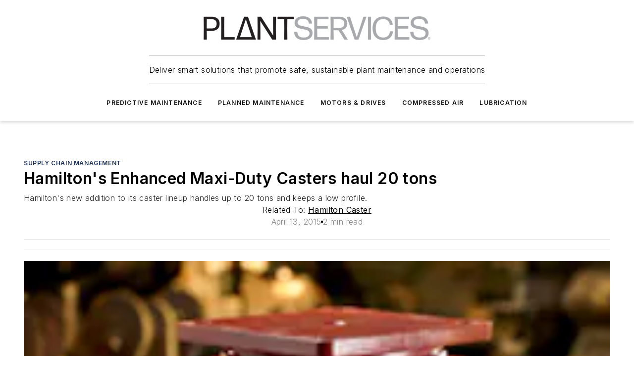

--- FILE ---
content_type: text/html;charset=utf-8
request_url: https://www.plantservices.com/management/supply-chain-management/product/11311387/hamilton-caster-hamiltons-enhanced-maxi-duty-casters-haul-20-tons
body_size: 56324
content:
<!DOCTYPE html><html  lang="en"><head><meta charset="utf-8"><meta name="viewport" content="width=device-width, initial-scale=1, shrink-to-fit=no"><script type="text/javascript" src="/ruxitagentjs_ICA7NVfqrux_10327251022105625.js" data-dtconfig="rid=RID_1933961370|rpid=-1238829129|domain=plantservices.com|reportUrl=/rb_bf25051xng|app=ea7c4b59f27d43eb|cuc=ll64881i|owasp=1|mel=100000|expw=1|featureHash=ICA7NVfqrux|dpvc=1|lastModification=1765214479370|tp=500,50,0|rdnt=1|uxrgce=1|srbbv=2|agentUri=/ruxitagentjs_ICA7NVfqrux_10327251022105625.js"></script><script type="importmap">{"imports":{"#entry":"/_nuxt/CxR92tmI.js"}}</script><title> Hamilton&#x27;s Enhanced Maxi-Duty Casters haul 20 tons | Plant Services</title><link href="https://fonts.gstatic.com" rel="preconnect"><link href="https://cdn.cookielaw.org" rel="preconnect"><link href="https://scorpia.graphql.aspire-ebm.com" rel="preconnect"><style type="text/css">
            :root {
              --spacing-unit: 6px;
--spacing: 48px;
--color-line: #CDCDCD;
--color-primary-main: #182E57;
--color-primary-container: #203e75;
--color-on-primary-container: #0d1930;
--color-secondary-main: #A9AAAC;
--color-secondary-container: #f5f5f5;
--color-on-secondary-container: #2a2b2b;
--color-black: #0d0d0d;
--color-white: #ffffff;
--color-grey: #b2c3ce;
--color-light-grey: #e0e0e0;
--primary-font-family: Inter;
--site-max-width: 1300px;
            }
          </style><style>@media (max-width:760px){.mobile-hidden{display:none!important}}.admin-layout a{color:#3867a6}.admin-layout .vs__dropdown-toggle{background:#fff;border:1px solid #9da4b0}.ebm-layout{overflow-anchor:none;width:100%}</style><style>@media (max-width:760px){.mobile-hidden[data-v-45fa8452]{display:none!important}}.admin-layout a[data-v-45fa8452]{color:#3867a6}.admin-layout .vs__dropdown-toggle[data-v-45fa8452]{background:#fff;border:1px solid #9da4b0}.ebm-page[data-v-45fa8452]{display:flex;flex-direction:column;font-family:Arial}.ebm-page .hasToolbar[data-v-45fa8452]{max-width:calc(100% - 49px)}.ebm-page__layout[data-v-45fa8452]{z-index:2}.ebm-page__layout[data-v-45fa8452],.ebm-page__page[data-v-45fa8452]{flex:1;pointer-events:none;position:relative}.ebm-page__page[data-v-45fa8452]{display:flex;flex-direction:column;z-index:1}.ebm-page__main[data-v-45fa8452]{flex:1;margin:auto;width:100%}.ebm-page__content[data-v-45fa8452]{padding:0;pointer-events:all}@media (min-width:600px){.ebm-page__content[data-v-45fa8452]{padding:"0 10px"}}.ebm-page__reskin-background[data-v-45fa8452]{background-position:top;background-repeat:no-repeat;background-size:cover;height:100%;left:0;overflow:hidden;position:fixed;top:0;width:100%;z-index:0}.ebm-page__reskin-ad[data-v-45fa8452]{padding:1.5rem 0;position:relative;text-align:center;z-index:1}.ebm-page__siteskin-ad[data-v-45fa8452]{margin-top:24px;pointer-events:all;position:fixed;transition:all 125ms;z-index:100}.ebm-page__siteskin-ad__left[data-v-45fa8452]{right:50%}@media (max-width:1636px){.ebm-page__siteskin-ad__left[data-v-45fa8452]{display:none}}.ebm-page__siteskin-ad__right[data-v-45fa8452]{left:50%}@media (max-width:1636px){.ebm-page__siteskin-ad__right[data-v-45fa8452]{display:none}}.ebm-page .ebm-page__primary[data-v-45fa8452]{margin-top:0}.ebm-page .page-content-wrapper[data-v-45fa8452]{margin:auto;width:100%}.ebm-page .load-more[data-v-45fa8452]{padding:10px 0;pointer-events:all;text-align:center;width:100%}.ebm-page .load-more[data-v-45fa8452]>*{margin:auto;padding:0 5px}.ebm-page .load-more .label[data-v-45fa8452]{display:flex;flex-direction:row}.ebm-page .load-more .label[data-v-45fa8452]>*{margin:0 5px}.ebm-page .footer[data-v-45fa8452]{position:relative}.ebm-page .ebm-page__primary[data-v-45fa8452]{margin-top:calc(var(--spacing)/2)}.ebm-page .ebm-page__content[data-v-45fa8452]{display:flex;flex-direction:column;gap:var(--spacing);margin:0!important}.ebm-page .ebm-page__content[data-v-45fa8452]>*{position:relative}.ebm-page .ebm-page__content[data-v-45fa8452]>:after{background-color:var(--color-line);bottom:auto;bottom:calc(var(--spacing)*-.5*1);content:"";height:1px;left:0;position:absolute;right:0}.ebm-page .ebm-page__content[data-v-45fa8452]>:last-child:after{display:none}.ebm-page .page-content-wrapper[data-v-45fa8452]{display:flex;flex-direction:column;gap:var(--spacing);max-width:var(--site-max-width);padding:0 calc(var(--spacing)/2)}@media (min-width:800px){.ebm-page .page-content-wrapper[data-v-45fa8452]{padding:0 var(--spacing)}}.ebm-page .page-content-wrapper[data-v-45fa8452]>*{position:relative}.ebm-page .page-content-wrapper[data-v-45fa8452]>:after{background-color:var(--color-line);bottom:auto;bottom:calc(var(--spacing)*-.5*1);content:"";height:1px;left:0;position:absolute;right:0}.ebm-page .page-content-wrapper[data-v-45fa8452]>:last-child:after{display:none}.ebm-page .load-more[data-v-45fa8452]{padding:0}.ebm-page .secondary-pages .page-content-wrapper[data-v-45fa8452],.ebm-page.full-width .page-content-wrapper[data-v-45fa8452]{max-width:100%!important;padding:0!important}.ebm-page .secondary-pages .ebm-page__primary[data-v-45fa8452],.ebm-page.full-width .ebm-page__primary[data-v-45fa8452]{margin-top:0!important}@media print{.ebm-page__page[data-v-45fa8452]{display:block}}</style><style>@media (max-width:760px){.mobile-hidden[data-v-06639cce]{display:none!important}}.admin-layout a[data-v-06639cce]{color:#3867a6}.admin-layout .vs__dropdown-toggle[data-v-06639cce]{background:#fff;border:1px solid #9da4b0}#header-leaderboard-ad[data-v-06639cce]{align-items:center;display:flex;justify-content:center;padding:1rem}</style><style>html{scroll-padding-top:calc(var(--header-height) + 16px)}</style><style>@media (max-width:760px){.mobile-hidden[data-v-b96d99b2]{display:none!important}}.admin-layout a[data-v-b96d99b2]{color:#3867a6}.admin-layout .vs__dropdown-toggle[data-v-b96d99b2]{background:#fff;border:1px solid #9da4b0}header[data-v-b96d99b2]{bottom:0;margin:auto;position:sticky;top:0;transition:top .5s cubic-bezier(.645,.045,.355,1);z-index:50}header .reskin-ad[data-v-b96d99b2]{padding:1.5rem 0;text-align:center}.navbar[data-v-b96d99b2]{background-color:#fff;box-shadow:0 3px 6px #00000029;left:0;opacity:1;padding-bottom:2rem;padding-top:2rem;right:0}.navbar .content[data-v-b96d99b2]{margin:auto;max-width:var(--site-max-width);padding:0 calc(var(--spacing)/2)}@media (min-width:800px){.navbar .content[data-v-b96d99b2]{padding:0 var(--spacing)}}.top-navbar[data-v-b96d99b2]{align-items:center;display:flex;justify-content:space-between}@media (max-width:900px){.logo[data-v-b96d99b2]{flex-grow:1}.logo img[data-v-b96d99b2]{max-width:180px}}@media (max-width:450px){.logo img[data-v-b96d99b2]{max-width:140px}}@media (max-width:370px){.logo img[data-v-b96d99b2]{max-width:120px}}@media (max-width:350px){.logo img[data-v-b96d99b2]{max-width:100px}}.bottom-navbar[data-v-b96d99b2]{max-height:100px;overflow:visible;transition:all .15s cubic-bezier(.86,0,.07,1)}.bottom-navbar.hidden[data-v-b96d99b2]{max-height:0;overflow:hidden;transform:scale(0)}.actions[data-v-b96d99b2]{align-items:center;-moz-column-gap:.5rem;column-gap:.5rem;display:flex;flex-basis:0;flex-grow:1}@media (max-width:900px){.actions[data-v-b96d99b2]{flex-basis:auto;flex-grow:0}}.actions.left[data-v-b96d99b2]{justify-content:left}.actions.right[data-v-b96d99b2]{-moz-column-gap:0;column-gap:0;justify-content:right}.actions .login-container[data-v-b96d99b2]{display:flex;gap:16px}@media (max-width:900px){.actions .login-container[data-v-b96d99b2]{gap:8px}}@media (max-width:450px){.actions .login-container[data-v-b96d99b2]{gap:4px}}@media (max-width:900px){.search-icon[data-v-b96d99b2]{display:none}}.cta[data-v-b96d99b2]{border-bottom:1px solid var(--color-line);border-top:1px solid var(--color-line);margin:1.5rem auto auto;width:-moz-fit-content;width:fit-content}@media (max-width:900px){.cta[data-v-b96d99b2]{display:none}}.sub-menu[data-v-b96d99b2]{align-items:center;display:flex;justify-content:center;list-style:none;margin-top:1.5rem;padding:0;white-space:nowrap}@media (max-width:1000px){.sub-menu[data-v-b96d99b2]{display:none}}.sub-menu-item[data-v-b96d99b2]{margin-left:1rem;margin-right:1rem}.menu-item[data-v-b96d99b2],.sub-menu-link[data-v-b96d99b2]{color:var(--color-black);font-size:.75rem;font-weight:600;letter-spacing:.1em;text-transform:uppercase}.popover-menu[data-v-b96d99b2]{align-items:flex-start;background-color:#fff;box-shadow:0 3px 6px #00000029;display:flex;flex-direction:column;justify-content:left;padding:1.5rem;text-align:left;width:200px}.popover-menu .menu-item[data-v-b96d99b2]{align-items:center;display:flex;margin-bottom:1rem}.popover-menu .menu-item .icon[data-v-b96d99b2]{margin-right:1rem}</style><style>@media (max-width:760px){.mobile-hidden{display:none!important}}.admin-layout a{color:#3867a6}.admin-layout .vs__dropdown-toggle{background:#fff;border:1px solid #9da4b0}.ebm-icon{cursor:pointer}.ebm-icon .tooltip-wrapper{display:block}.ebm-icon.disabled{cursor:not-allowed}.ebm-icon.arrowUp{margin-top:3px}.ebm-icon.arrowDown{margin-top:-5px;transform:rotate(180deg)}.ebm-icon.loading{animation-duration:2s;animation-iteration-count:infinite;animation-name:spin;animation-timing-function:linear}.ebm-icon.label{align-items:center;display:flex;flex-direction:column;font-size:.8em;justify-content:center;padding:0 5px}@keyframes spin{0%{transform:rotate(0)}to{transform:rotate(1turn)}}.ebm-icon .icon,.ebm-icon svg{display:block}</style><style>@media (max-width:760px){.mobile-hidden{display:none!important}}.admin-layout a{color:#3867a6}.admin-layout .vs__dropdown-toggle{background:#fff;border:1px solid #9da4b0}.ebm-mega-menu{background-color:var(--color-black);color:#fff;container-type:inline-size;display:none;height:100%;left:0;opacity:0;overflow:auto;position:fixed;text-align:center;top:0;transition-behavior:allow-discrete;transition-duration:.3s;transition-property:overlay display opacity;width:100%}.ebm-mega-menu.cms-user-logged-in{left:49px;width:calc(100% - 49px)}.ebm-mega-menu.open{display:block;opacity:1}@starting-style{.ebm-mega-menu.open{opacity:0}}@container (max-width: 750px){.ebm-mega-menu .mega-menu-header{display:flex}}.ebm-mega-menu .mega-menu-header .icon{margin-left:30px;margin-top:40px;width:24px}.ebm-mega-menu .mega-menu-header .logo{height:35px;max-width:100%}@container (min-width: 750px){.ebm-mega-menu .mega-menu-header .logo{height:50px;margin-bottom:30px}}@container (max-width: 750px){.ebm-mega-menu .mega-menu-header .logo{margin-top:20px}.ebm-mega-menu .mega-menu-header .logo img{height:auto;margin-left:5px;max-width:140px}}.ebm-mega-menu .mega-menu-container{margin:auto}@container (min-width: 750px){.ebm-mega-menu .mega-menu-container{max-width:850px;width:100%}}.ebm-mega-menu .mega-menu-container .search-field{padding-bottom:50px}@container (max-width: 900px){.ebm-mega-menu .mega-menu-container .search-field{margin-left:calc(var(--spacing)/2);margin-right:calc(var(--spacing)/2)}}.ebm-mega-menu .mega-menu-container .nav-links{display:grid;gap:calc(var(--spacing)/2);grid-template-columns:1fr;position:relative}.ebm-mega-menu .mega-menu-container .nav-links:after{background-color:var(--color-line);bottom:auto;bottom:calc(var(--spacing)*-.5*1);content:"";height:1px;left:0;position:absolute;right:0}.ebm-mega-menu .mega-menu-container .nav-links:last-child:after{display:none}@container (max-width: 900px){.ebm-mega-menu .mega-menu-container .nav-links{margin-left:calc(var(--spacing)/2);margin-right:calc(var(--spacing)/2)}}@container (min-width: 750px){.ebm-mega-menu .mega-menu-container .nav-links{gap:calc(var(--spacing)*2);grid-template-columns:1fr 1fr 1fr;padding-bottom:var(--spacing)}}.ebm-mega-menu .mega-menu-container .nav-links .section{display:flex;flex-direction:column;font-weight:400;list-style:none;text-align:center}@container (max-width: 750px){.ebm-mega-menu .mega-menu-container .nav-links .section{gap:5px;padding-top:30px;position:relative}.ebm-mega-menu .mega-menu-container .nav-links .section:after{background-color:var(--color-line);bottom:auto;bottom:calc(var(--spacing)*-.5*1);content:"";height:1px;left:0;position:absolute;right:0}.ebm-mega-menu .mega-menu-container .nav-links .section:last-child:after{display:none}.ebm-mega-menu .mega-menu-container .nav-links .section:first-child{padding-top:15px}}@container (min-width: 750px){.ebm-mega-menu .mega-menu-container .nav-links .section{border-bottom:none;font-size:1.25rem;gap:16px;position:relative;text-align:left}.ebm-mega-menu .mega-menu-container .nav-links .section:after{background-color:var(--color-line);bottom:0;content:"";height:100%;left:auto;position:absolute;right:calc(var(--spacing)*-.5*2);top:0;width:1px}.ebm-mega-menu .mega-menu-container .nav-links .section:last-child:after{display:none}}.ebm-mega-menu .mega-menu-container .nav-links .section a{color:#fff}.ebm-mega-menu .mega-menu-container .nav-links .section .title{font-size:.75rem;font-weight:400;text-transform:uppercase}.ebm-mega-menu .mega-menu-container .affiliate-links{display:flex;justify-content:center;margin-top:var(--spacing);padding:calc(var(--spacing)*.5);position:relative}.ebm-mega-menu .mega-menu-container .affiliate-links:after{background-color:var(--color-line);bottom:auto;bottom:calc(var(--spacing)*-.5*1);content:"";height:1px;left:0;position:absolute;right:0}.ebm-mega-menu .mega-menu-container .affiliate-links:last-child:after{display:none}.ebm-mega-menu .mega-menu-container .affiliate-links .ebm-affiliated-brands-direction{flex-direction:column;gap:calc(var(--spacing)*.5)}.ebm-mega-menu .mega-menu-container .social-links{align-items:center;display:flex;flex-direction:column;font-size:.75rem;justify-content:center;margin-top:var(--spacing);padding:calc(var(--spacing)*.5);text-transform:uppercase}.ebm-mega-menu .mega-menu-container .social-links .socials{gap:16px;margin:16px 16px 24px}</style><style>@media (max-width:760px){.mobile-hidden{display:none!important}}.admin-layout a{color:#3867a6}.admin-layout .vs__dropdown-toggle{background:#fff;border:1px solid #9da4b0}.ebm-search-field{container-type:inline-size;position:relative}.ebm-search-field .input{padding:10px 0;position:relative;width:100%}.ebm-search-field .input .icon{bottom:0;height:24px;margin:auto;position:absolute;right:.5rem;top:0}.ebm-search-field .input .clear-icon{bottom:0;height:24px;margin:auto;position:absolute;right:2.5rem;top:0}.ebm-search-field .input input{background-color:var(--c4e26338);border:1px solid var(--7798abdd);border-radius:5px;color:var(--0c12ecfc);font-size:1em;padding:1rem 8px 1rem 20px;width:100%}.ebm-search-field .sponsor-container{align-items:center;display:flex;font-size:.5rem;gap:5px;height:24px;margin:auto;position:absolute;right:10%;top:20%}@container (max-width: 750px){.ebm-search-field .sponsor-container{justify-content:flex-end;padding:10px 15px 0 0;position:static}}.ebm-search-field input[type=search]::-webkit-search-cancel-button,.ebm-search-field input[type=search]::-webkit-search-decoration{-webkit-appearance:none;appearance:none}</style><style>@media (max-width:760px){.mobile-hidden[data-v-3823c912]{display:none!important}}.admin-layout a[data-v-3823c912]{color:#3867a6}.admin-layout .vs__dropdown-toggle[data-v-3823c912]{background:#fff;border:1px solid #9da4b0}.ebm-affiliated-brands[data-v-3823c912]{display:flex;flex-direction:row;font-size:.75rem}.ebm-affiliated-brands__label[data-v-3823c912]{display:block;padding:0 calc(var(--spacing)/2)}.ebm-affiliated-brands__links[data-v-3823c912]{display:flex;flex-direction:row;flex-wrap:wrap;justify-content:center}.ebm-affiliated-brands__links>div[data-v-3823c912]{padding:0 calc(var(--spacing)/4)}.ebm-affiliated-brands__links>div a[data-v-3823c912]{color:var(--link-color);font-weight:600}</style><style>@media (max-width:760px){.mobile-hidden[data-v-8e92f456]{display:none!important}}.admin-layout a[data-v-8e92f456]{color:#3867a6}.admin-layout .vs__dropdown-toggle[data-v-8e92f456]{background:#fff;border:1px solid #9da4b0}.ebm-socials[data-v-8e92f456]{display:flex;flex-wrap:wrap}.ebm-socials__icon[data-v-8e92f456]{cursor:pointer;margin-right:7px;text-decoration:none}.ebm-socials .text[data-v-8e92f456]{height:0;overflow:hidden;text-indent:-9999px}</style><style>@media (max-width:760px){.mobile-hidden{display:none!important}}.admin-layout a{color:#3867a6}.admin-layout .vs__dropdown-toggle{background:#fff;border:1px solid #9da4b0}.ebm-ad-target__outer{display:flex;height:auto;justify-content:center;max-width:100%;width:100%}.ebm-ad-target__inner{align-items:center;display:flex}.ebm-ad-target img{max-width:100%}.ebm-ad-target iframe{box-shadow:0 .125rem .25rem #00000013}</style><style>@media (max-width:760px){.mobile-hidden[data-v-4c12f864]{display:none!important}}.admin-layout a[data-v-4c12f864]{color:#3867a6}.admin-layout .vs__dropdown-toggle[data-v-4c12f864]{background:#fff;border:1px solid #9da4b0}#sticky-bottom-ad[data-v-4c12f864]{align-items:center;background:#000000bf;display:flex;justify-content:center;left:0;padding:8px;position:fixed;right:0;z-index:999}#sticky-bottom-ad .close-button[data-v-4c12f864]{background:none;border:0;color:#fff;cursor:pointer;font-weight:900;margin:8px;position:absolute;right:0;top:0}.slide-up-enter[data-v-4c12f864],.slide-up-leave-to[data-v-4c12f864]{opacity:0;transform:translateY(200px)}.slide-up-enter-active[data-v-4c12f864]{transition:all .25s ease-out}.slide-up-leave-active[data-v-4c12f864]{transition:all .25s ease-in}</style><style>@media (max-width:760px){.mobile-hidden[data-v-0622f0e1]{display:none!important}}.admin-layout a[data-v-0622f0e1]{color:#3867a6}.admin-layout .vs__dropdown-toggle[data-v-0622f0e1]{background:#fff;border:1px solid #9da4b0}.grid[data-v-0622f0e1]{container-type:inline-size;margin:auto}.grid .grid-row[data-v-0622f0e1]{position:relative}.grid .grid-row[data-v-0622f0e1]:after{background-color:var(--color-line);bottom:auto;bottom:calc(var(--spacing)*-.5*1);content:"";height:1px;left:0;position:absolute;right:0}.grid .grid-row.hide-bottom-border[data-v-0622f0e1]:after,.grid .grid-row[data-v-0622f0e1]:last-child:after{display:none}@container (width >= 750px){.grid .grid-row.mobile-only[data-v-0622f0e1]{display:none}}@container (width < 750px){.grid .grid-row.exclude-mobile[data-v-0622f0e1]{display:none}}</style><style>@media (max-width:760px){.mobile-hidden[data-v-840eddae]{display:none!important}}.admin-layout a[data-v-840eddae]{color:#3867a6}.admin-layout .vs__dropdown-toggle[data-v-840eddae]{background:#fff;border:1px solid #9da4b0}.web-row[data-v-840eddae]{container-type:inline-size}.web-row .row[data-v-840eddae]{--col-size:calc(50% - var(--spacing)*1/2);display:grid;padding-bottom:0ver;padding-top:0;width:100%}@media (min-width:750px){.web-row .row[data-v-840eddae]{padding-left:0;padding-right:0}}@media (min-width:500px){.web-row .row.restricted[data-v-840eddae]{margin:auto;max-width:66%}}.web-row .row .column-wrapper[data-v-840eddae]{display:flex;order:0;width:100%}.web-row .row.largest_first.layout1_2 .column-wrapper[data-v-840eddae]:nth-child(2),.web-row .row.largest_first.layout1_2_1 .column-wrapper[data-v-840eddae]:nth-child(2),.web-row .row.largest_first.layout1_3 .column-wrapper[data-v-840eddae]:nth-child(2){order:-1}@container (min-width: 750px){.web-row .row.layout1_1[data-v-840eddae]{display:grid;grid-template-columns:minmax(0,1fr) minmax(0,1fr)}.web-row .row.layout1_1 .column-wrapper[data-v-840eddae]{position:relative}.web-row .row.layout1_1 .column-wrapper[data-v-840eddae]:after{background-color:var(--color-line);bottom:0;content:"";height:100%;left:auto;position:absolute;right:calc(var(--spacing)*-.5*1);top:0;width:1px}.web-row .row.layout1_1 .column-wrapper[data-v-840eddae]:last-child:after{display:none}.web-row .row.layout1_2[data-v-840eddae]{display:grid;grid-template-columns:minmax(0,var(--col-size)) minmax(0,var(--col-size))}.web-row .row.layout1_2 .column-wrapper[data-v-840eddae]{position:relative}.web-row .row.layout1_2 .column-wrapper[data-v-840eddae]:after{background-color:var(--color-line);bottom:0;content:"";height:100%;left:auto;position:absolute;right:calc(var(--spacing)*-.5*1);top:0;width:1px}.web-row .row.layout1_2 .column-wrapper[data-v-840eddae]:last-child:after{display:none}.web-row .row.layout1_2 .column-wrapper[data-v-840eddae]:nth-child(2){order:0!important}}@container (min-width: 1050px){.web-row .row.layout1_2[data-v-840eddae]{--col-size:calc(33.33333% - var(--spacing)*2/3);grid-template-columns:var(--col-size) calc(var(--col-size)*2 + var(--spacing))}}@container (min-width: 750px){.web-row .row.layout2_1[data-v-840eddae]{display:grid;grid-template-columns:minmax(0,var(--col-size)) minmax(0,var(--col-size))}.web-row .row.layout2_1 .column-wrapper[data-v-840eddae]{position:relative}.web-row .row.layout2_1 .column-wrapper[data-v-840eddae]:after{background-color:var(--color-line);bottom:0;content:"";height:100%;left:auto;position:absolute;right:calc(var(--spacing)*-.5*1);top:0;width:1px}.web-row .row.layout2_1 .column-wrapper[data-v-840eddae]:last-child:after{display:none}}@container (min-width: 1050px){.web-row .row.layout2_1[data-v-840eddae]{--col-size:calc(33.33333% - var(--spacing)*2/3);grid-template-columns:calc(var(--col-size)*2 + var(--spacing)) var(--col-size)}}@container (min-width: 1100px){.web-row .row.layout1_1_1[data-v-840eddae]{--col-size:calc(33.33333% - var(--spacing)*2/3);display:grid;grid-template-columns:minmax(0,var(--col-size)) minmax(0,var(--col-size)) minmax(0,var(--col-size))}.web-row .row.layout1_1_1 .column-wrapper[data-v-840eddae]{position:relative}.web-row .row.layout1_1_1 .column-wrapper[data-v-840eddae]:after{background-color:var(--color-line);bottom:0;content:"";height:100%;left:auto;position:absolute;right:calc(var(--spacing)*-.5*1);top:0;width:1px}.web-row .row.layout1_1_1 .column-wrapper[data-v-840eddae]:last-child:after{display:none}}</style><style>@media (max-width:760px){.mobile-hidden{display:none!important}}.admin-layout a{color:#3867a6}.admin-layout .vs__dropdown-toggle{background:#fff;border:1px solid #9da4b0}.web-grid-title{align-items:center;container-type:inline-size;font-family:var(--primary-font-family);margin-bottom:calc(var(--spacing)/2);max-width:100%;width:100%}.web-grid-title .title{display:flex;flex:1 0 auto;font-size:1.9rem;font-weight:600;gap:var(--spacing-unit);letter-spacing:-.01em;line-height:40px;max-width:100%;overflow:hidden;text-overflow:ellipsis}.web-grid-title .title .grid-title-image-icon{height:23px;margin-top:8px}.web-grid-title.has-link .title{max-width:calc(100% - 100px)}.web-grid-title .divider{background-color:var(--color-line);height:1px;width:100%}.web-grid-title .view-more{color:var(--color-primary-main);cursor:primary;flex:0 1 auto;font-size:.75rem;font-weight:600;letter-spacing:.05em;line-height:18px;text-transform:uppercase;white-space:nowrap}@container (max-width: 500px){.web-grid-title .view-more{display:none}}.web-grid-title.primary{display:flex;gap:5px}.web-grid-title.primary .topbar,.web-grid-title.secondary .divider,.web-grid-title.secondary .view-more{display:none}.web-grid-title.secondary .topbar{background-color:var(--color-primary-main);height:8px;margin-bottom:calc(var(--spacing)/3);width:80px}</style><style>@media (max-width:760px){.mobile-hidden[data-v-2e2a3563]{display:none!important}}.admin-layout a[data-v-2e2a3563]{color:#3867a6}.admin-layout .vs__dropdown-toggle[data-v-2e2a3563]{background:#fff;border:1px solid #9da4b0}.column[data-v-2e2a3563]{align-items:stretch;display:flex;flex-wrap:wrap;height:100%;position:relative}.column[data-v-2e2a3563],.column .standard-blocks[data-v-2e2a3563],.column .sticky-blocks[data-v-2e2a3563]{width:100%}.column.block-align-center[data-v-2e2a3563]{align-items:center;justify-content:center}.column.block-align-top[data-v-2e2a3563]{align-items:top;flex-direction:column}.column.block-align-sticky[data-v-2e2a3563]{align-items:start;display:block;justify-content:center}.column.block-align-equalize[data-v-2e2a3563]{align-items:stretch}.column .sticky-blocks.has-standard[data-v-2e2a3563]{margin-top:var(--spacing)}.column .block-wrapper[data-v-2e2a3563]{max-width:100%;position:relative}.column .block-wrapper[data-v-2e2a3563]:after{background-color:var(--color-line);bottom:auto;bottom:calc(var(--spacing)*-.5*1);content:"";height:1px;left:0;position:absolute;right:0}.column .block-wrapper.hide-bottom-border[data-v-2e2a3563]:after,.column .block-wrapper[data-v-2e2a3563]:last-child:after,.column .standard-blocks:not(.has-sticky) .block-wrapper[data-v-2e2a3563]:last-child:after,.column .sticky-blocks .block-wrapper[data-v-2e2a3563]:last-child:after{display:none}@media print{.column[data-v-2e2a3563]{height:auto}}</style><style>@media (max-width:760px){.mobile-hidden[data-v-a4efc542]{display:none!important}}.admin-layout a[data-v-a4efc542]{color:#3867a6}.admin-layout .vs__dropdown-toggle[data-v-a4efc542]{background:#fff;border:1px solid #9da4b0}.block[data-v-a4efc542]{display:flex;flex-direction:column;overflow:visible;width:100%}.block .block-title[data-v-a4efc542]{margin-bottom:calc(var(--spacing)/2)}.block .above-cta[data-v-a4efc542]{height:100%}.block .title[data-v-a4efc542]{font-size:1rem;line-height:1rem;text-transform:uppercase}.block .title a[data-v-a4efc542]{color:inherit;text-decoration:none}.block .title a[data-v-a4efc542]:hover{text-decoration:underline}.block .title template[data-v-a4efc542]{display:inline-block}.block .content[data-v-a4efc542]{display:flex;width:100%}.block .cta[data-v-a4efc542]{align-items:center;display:flex;flex-direction:column;font-size:1rem;gap:calc(var(--spacing)/2);justify-content:space-between}@container (width > 500px){.block .cta[data-v-a4efc542]{flex-direction:row}}</style><style>@media (max-width:760px){.mobile-hidden[data-v-3dec0756]{display:none!important}}.admin-layout a[data-v-3dec0756]{color:#3867a6}.admin-layout .vs__dropdown-toggle[data-v-3dec0756]{background:#fff;border:1px solid #9da4b0}.ebm-button-wrapper[data-v-3dec0756]{display:inline-block}.ebm-button-wrapper .ebm-button[data-v-3dec0756]{border:1px solid;border-radius:.1rem;cursor:pointer;display:block;font-weight:600;outline:none;text-transform:uppercase;width:100%}.ebm-button-wrapper .ebm-button .content[data-v-3dec0756]{align-items:center;display:flex;gap:var(--spacing-unit);justify-content:center}.ebm-button-wrapper .ebm-button .content.icon-right[data-v-3dec0756]{flex-direction:row-reverse}.ebm-button-wrapper .ebm-button[data-v-3dec0756]:focus,.ebm-button-wrapper .ebm-button[data-v-3dec0756]:hover{box-shadow:0 0 .1rem #3e5d8580;filter:contrast(125%)}.ebm-button-wrapper .ebm-button[data-v-3dec0756]:active{box-shadow:0 0 .3rem #1c417280}.ebm-button-wrapper .ebm-button[data-v-3dec0756]:active:after{height:200px;width:200px}.ebm-button-wrapper .ebm-button--small[data-v-3dec0756]{font-size:.75rem;padding:.2rem .4rem}.ebm-button-wrapper .ebm-button--medium[data-v-3dec0756]{font-size:.75rem;padding:.3rem .6rem}.ebm-button-wrapper .ebm-button--large[data-v-3dec0756]{font-size:.75rem;line-height:1.25rem;padding:.5rem 1rem}@media (max-width:450px){.ebm-button-wrapper .ebm-button--large[data-v-3dec0756]{padding:.5rem}}.ebm-button-wrapper .ebm-button--fullWidth[data-v-3dec0756]{font-size:1.15rem;margin:0 auto;padding:.5rem 1rem;width:100%}.ebm-button-wrapper.primary .ebm-button[data-v-3dec0756],.ebm-button-wrapper.solid .ebm-button[data-v-3dec0756]{background-color:var(--button-accent-color);border-color:var(--button-accent-color);color:var(--button-text-color)}.ebm-button-wrapper.primary .ebm-button[data-v-3dec0756]:hover,.ebm-button-wrapper.solid .ebm-button[data-v-3dec0756]:hover{text-decoration:underline}.ebm-button-wrapper.hollow .ebm-button[data-v-3dec0756]{background-color:transparent;background-color:#fff;border:1px solid var(--button-accent-color);color:var(--button-accent-color)}.ebm-button-wrapper.hollow .ebm-button[data-v-3dec0756]:hover{text-decoration:underline}.ebm-button-wrapper.borderless .ebm-button[data-v-3dec0756]{background-color:transparent;border-color:transparent;color:var(--button-accent-color)}.ebm-button-wrapper.borderless .ebm-button[data-v-3dec0756]:hover{background-color:var(--button-accent-color);color:#fff;text-decoration:underline}.ebm-button-wrapper .ebm-button[data-v-3dec0756]{transition:all .15s ease-in-out}</style><style>@media (max-width:760px){.mobile-hidden{display:none!important}}.admin-layout a{color:#3867a6}.admin-layout .vs__dropdown-toggle{background:#fff;border:1px solid #9da4b0}.web-footer-new{display:flex;font-size:1rem;font-weight:400;justify-content:center;padding-bottom:calc(var(--spacing)/2);pointer-events:all;width:100%}.web-footer-new a{color:var(--link-color)}.web-footer-new .container{display:flex;justify-content:center;width:100%}.web-footer-new .container .container-wrapper{display:flex;flex-direction:column;gap:var(--spacing);width:100%}@media (min-width:800px){.web-footer-new .container{flex-direction:row}}.web-footer-new .container .row{position:relative;width:100%}.web-footer-new .container .row:after{background-color:var(--color-line);bottom:auto;bottom:calc(var(--spacing)*-.5*1);content:"";height:1px;left:0;position:absolute;right:0}.web-footer-new .container .row:last-child:after{display:none}.web-footer-new .container .row.full-width{justify-items:center}.web-footer-new .container .column-wrapper{display:grid;gap:var(--spacing);grid-template-columns:1fr}.web-footer-new .container .column-wrapper.full-width{max-width:var(--site-max-width)!important;padding:0 calc(var(--spacing)*1.5);width:100%}.web-footer-new .container .column-wrapper .col{align-items:center;display:flex;flex-direction:column;gap:calc(var(--spacing)/4);justify-content:center;margin:0 auto;max-width:80%;position:relative;text-align:center}.web-footer-new .container .column-wrapper .col:after{background-color:var(--color-line);bottom:auto;bottom:calc(var(--spacing)*-.5*1);content:"";height:1px;left:0;position:absolute;right:0}.web-footer-new .container .column-wrapper .col:last-child:after{display:none}.web-footer-new .container .column-wrapper .col.valign-middle{align-self:center}@media (min-width:800px){.web-footer-new .container .column-wrapper{align-items:start;gap:var(--spacing)}.web-footer-new .container .column-wrapper.cols1_1_1{grid-template-columns:1fr 1fr 1fr}.web-footer-new .container .column-wrapper.cols1_1{grid-template-columns:1fr 1fr}.web-footer-new .container .column-wrapper .col{align-items:start;max-width:100%;position:relative;text-align:left}.web-footer-new .container .column-wrapper .col:after{background-color:var(--color-line);bottom:0;content:"";height:100%;left:auto;position:absolute;right:calc(var(--spacing)*-.5*1);top:0;width:1px}.web-footer-new .container .column-wrapper .col:last-child:after{display:none}}.web-footer-new .corporatelogo{align-self:center;filter:brightness(0);height:auto;margin-right:var(--spacing-unit);width:100px}.web-footer-new .menu-copyright{align-items:center;display:flex;flex-direction:column;gap:calc(var(--spacing)/2)}.web-footer-new .menu-copyright.full-width{max-width:var(--site-max-width);padding:0 calc(var(--spacing)*1.5);width:100%}.web-footer-new .menu-copyright .links{display:flex;font-size:.75rem;gap:calc(var(--spacing)/4);list-style:none;margin:0;padding:0}.web-footer-new .menu-copyright .copyright{display:flex;flex-direction:row;flex-wrap:wrap;font-size:.8em;justify-content:center}@media (min-width:800px){.web-footer-new .menu-copyright{flex-direction:row;justify-content:space-between}}.web-footer-new .blocktitle{color:#000;font-size:1.1rem;font-weight:600;width:100%}.web-footer-new .web-affiliated-brands-direction{flex-direction:column}@media (min-width:800px){.web-footer-new .web-affiliated-brands-direction{flex-direction:row}}</style><style>@media (max-width:760px){.mobile-hidden{display:none!important}}.admin-layout a{color:#3867a6}.admin-layout .vs__dropdown-toggle{background:#fff;border:1px solid #9da4b0}.ebm-web-subscribe-wrapper{display:flex;flex-direction:column;height:100%;overflow:auto}.ebm-web-subscribe-content{height:100%;overflow:auto;padding:calc(var(--spacing)*.5) var(--spacing)}@container (max-width: 750px){.ebm-web-subscribe-content{padding-bottom:100%}}.ebm-web-subscribe-content .web-subscribe-header .web-subscribe-title{align-items:center;display:flex;gap:var(--spacing);justify-content:space-between;line-height:normal}.ebm-web-subscribe-content .web-subscribe-header .web-subscribe-title .close-button{align-items:center;cursor:pointer;display:flex;font-size:.75rem;font-weight:600;text-transform:uppercase}.ebm-web-subscribe-content .web-subscribe-header .web-subscribe-subtext{padding-bottom:var(--spacing)}.ebm-web-subscribe-content .web-subscribe-header .newsletter-items{display:grid;gap:10px;grid-template-columns:1fr 1fr}@container (max-width: 750px){.ebm-web-subscribe-content .web-subscribe-header .newsletter-items{grid-template-columns:1fr}}.ebm-web-subscribe-content .web-subscribe-header .newsletter-items .newsletter-item{border:1px solid var(--color-line);display:flex;flex-direction:row;flex-direction:column;gap:1rem;padding:1rem}.ebm-web-subscribe-content .web-subscribe-header .newsletter-items .newsletter-item .newsletter-title{display:flex;font-size:1.25rem;font-weight:600;justify-content:space-between;letter-spacing:-.01em;line-height:25px}.ebm-web-subscribe-content .web-subscribe-header .newsletter-items .newsletter-item .newsletter-description{font-size:1rem;font-weight:400;letter-spacing:.0125em;line-height:24px}.web-subscribe-footer{background-color:#fff;box-shadow:0 4px 16px #00000040;width:100%}.web-subscribe-footer .subscribe-footer-wrapper{padding:var(--spacing)!important}.web-subscribe-footer .subscribe-footer-wrapper .user-info-container{align-items:center;display:flex;justify-content:space-between;padding-bottom:calc(var(--spacing)*.5)}.web-subscribe-footer .subscribe-footer-wrapper .user-info-container .nl-user-info{align-items:center;display:flex;gap:10px}.web-subscribe-footer .subscribe-footer-wrapper .subscribe-login-container .nl-selected{font-size:1.25rem;font-weight:600;margin-bottom:10px}.web-subscribe-footer .subscribe-footer-wrapper .subscribe-login-container .form-fields-setup{display:flex;gap:calc(var(--spacing)*.125);padding-top:calc(var(--spacing)*.5)}@container (max-width: 1050px){.web-subscribe-footer .subscribe-footer-wrapper .subscribe-login-container .form-fields-setup{display:block}}.web-subscribe-footer .subscribe-footer-wrapper .subscribe-login-container .form-fields-setup .web-form-fields{z-index:100}.web-subscribe-footer .subscribe-footer-wrapper .subscribe-login-container .form-fields-setup .web-form-fields .field-label{font-size:.75rem}.web-subscribe-footer .subscribe-footer-wrapper .subscribe-login-container .form-fields-setup .form{display:flex;gap:calc(var(--spacing)*.125)}@container (max-width: 750px){.web-subscribe-footer .subscribe-footer-wrapper .subscribe-login-container .form-fields-setup .form{flex-direction:column;padding-bottom:calc(var(--spacing)*.5)}}.web-subscribe-footer .subscribe-footer-wrapper .subscribe-login-container .form-fields-setup .form .vs__dropdown-menu{max-height:8rem}@container (max-width: 750px){.web-subscribe-footer .subscribe-footer-wrapper .subscribe-login-container .form-fields-setup .form .vs__dropdown-menu{max-height:4rem}}.web-subscribe-footer .subscribe-footer-wrapper .subscribe-login-container .form-fields-setup .subscribe-button{margin-top:calc(var(--spacing)*.5);width:20%}@container (max-width: 1050px){.web-subscribe-footer .subscribe-footer-wrapper .subscribe-login-container .form-fields-setup .subscribe-button{width:100%}}.web-subscribe-footer .subscribe-footer-wrapper .subscribe-login-container .form-fields-setup .subscribe-button .ebm-button{height:3rem}.web-subscribe-footer .subscribe-footer-wrapper .subscribe-login-container .compliance-field{font-size:.75rem;line-height:18px;z-index:-1}.web-subscribe-footer .subscribe-footer-wrapper a{color:#000;text-decoration:underline}.web-subscribe-footer .subscribe-footer-wrapper .subscribe-consent{font-size:.75rem;letter-spacing:.025em;line-height:18px;padding:5px 0}.web-subscribe-footer .subscribe-footer-wrapper .account-check{padding-top:calc(var(--spacing)*.25)}</style><style>@media (max-width:760px){.mobile-hidden{display:none!important}}.admin-layout a{color:#3867a6}.admin-layout .vs__dropdown-toggle{background:#fff;border:1px solid #9da4b0}.ebm-web-pane{container-type:inline-size;height:100%;pointer-events:all;position:fixed;right:0;top:0;width:100%;z-index:100}.ebm-web-pane.hidden{pointer-events:none}.ebm-web-pane.hidden .web-pane-mask{opacity:0}.ebm-web-pane.hidden .contents{max-width:0}.ebm-web-pane .web-pane-mask{background-color:#000;display:table;height:100%;opacity:.8;padding:16px;transition:all .3s ease;width:100%}.ebm-web-pane .contents{background-color:#fff;bottom:0;max-width:1072px;position:absolute;right:0;top:0;transition:all .3s ease;width:100%}.ebm-web-pane .contents.cms-user-logged-in{width:calc(100% - 49px)}.ebm-web-pane .contents .close-icon{cursor:pointer;display:flex;justify-content:flex-end;margin:10px}</style><style>@media (max-width:760px){.mobile-hidden{display:none!important}}.admin-layout a{color:#3867a6}.admin-layout .vs__dropdown-toggle{background:#fff;border:1px solid #9da4b0}.gam-slot-builder{min-width:300px;width:100%}.gam-slot-builder iframe{max-width:100%;overflow:hidden}</style><style>@media (max-width:760px){.mobile-hidden{display:none!important}}.admin-layout a{color:#3867a6}.admin-layout .vs__dropdown-toggle{background:#fff;border:1px solid #9da4b0}.web-content-title-new{display:flex;flex-direction:column;gap:calc(var(--spacing));width:100%}.web-content-title-new>*{position:relative}.web-content-title-new>:after{background-color:var(--color-line);bottom:auto;bottom:calc(var(--spacing)*-.5*1);content:"";height:1px;left:0;position:absolute;right:0}.web-content-title-new>:last-child:after{display:none}.web-content-title-new .above-line{container-type:inline-size;display:flex;flex-direction:column;gap:calc(var(--spacing)/2)}.web-content-title-new .above-line .section-wrapper{display:flex;gap:calc(var(--spacing)/4)}.web-content-title-new .above-line .section-wrapper.center{margin-left:auto;margin-right:auto}.web-content-title-new .above-line .sponsored-label{color:var(--color-primary-main);font-size:.75rem;font-weight:600;letter-spacing:.05rem;text-transform:uppercase}.web-content-title-new .above-line .section{font-size:.75rem;font-weight:600;letter-spacing:.05em;text-transform:uppercase}.web-content-title-new .above-line .event-info{display:flex;flex-direction:column;font-size:.9rem;gap:calc(var(--spacing)/2)}.web-content-title-new .above-line .event-info .column{display:flex;flex-direction:column;font-size:.9rem;gap:calc(var(--spacing)/4);width:100%}.web-content-title-new .above-line .event-info .column .content{display:flex;gap:calc(var(--spacing)/4)}.web-content-title-new .above-line .event-info .column label{flex:0 0 80px;font-weight:600}.web-content-title-new .above-line .event-info>*{position:relative}.web-content-title-new .above-line .event-info>:after{background-color:var(--color-line);bottom:0;content:"";height:100%;left:auto;position:absolute;right:calc(var(--spacing)*-.5*1);top:0;width:1px}.web-content-title-new .above-line .event-info>:last-child:after{display:none}@container (min-width: 600px){.web-content-title-new .above-line .event-info{align-items:center;flex-direction:row;gap:calc(var(--spacing))}.web-content-title-new .above-line .event-info>*{position:relative}.web-content-title-new .above-line .event-info>:after{background-color:var(--color-line);bottom:0;content:"";height:100%;left:auto;position:absolute;right:calc(var(--spacing)*-.5*1);top:0;width:1px}.web-content-title-new .above-line .event-info>:last-child:after{display:none}.web-content-title-new .above-line .event-info .event-location{display:block}}.web-content-title-new .above-line .title-text{font-size:2rem;line-height:1.2}@container (width > 500px){.web-content-title-new .above-line .title-text{font-size:2.75rem}}.web-content-title-new .above-line .author-row{align-items:center;display:flex;flex-direction:column;gap:calc(var(--spacing)/3);justify-content:center}.web-content-title-new .above-line .author-row .all-authors{display:flex;gap:calc(var(--spacing)/3)}.web-content-title-new .above-line .author-row .date-read-time{align-items:center;display:flex;gap:calc(var(--spacing)/3)}.web-content-title-new .above-line .author-row .dot{align-items:center;grid-area:dot}.web-content-title-new .above-line .author-row .dot:after{background-color:#000;content:"";display:block;height:4px;width:4px}.web-content-title-new .above-line .author-row .dot.first{display:none}.web-content-title-new .above-line .author-row .date{grid-area:date}.web-content-title-new .above-line .author-row .read-time{grid-area:read-time}.web-content-title-new .above-line .author-row .date,.web-content-title-new .above-line .author-row .duration,.web-content-title-new .above-line .author-row .read-time{color:#000;opacity:.5}@container (width > 500px){.web-content-title-new .above-line .author-row{flex-direction:row}.web-content-title-new .above-line .author-row .dot.first{display:block}}@container (width > 700px){.web-content-title-new .above-line .author-row{justify-content:flex-start}}.web-content-title-new .above-line .teaser-text{color:#222;font-size:16px;padding-top:8px}@container (width > 500px){.web-content-title-new .above-line .teaser-text{font-size:17px}}@container (width > 700px){.web-content-title-new .above-line .teaser-text{font-size:18px}}@container (width > 1000px){.web-content-title-new .above-line .teaser-text{font-size:19px}}.web-content-title-new .above-line .podcast-series{align-items:center;color:var(--color-primary-main);display:flex;font-size:.85rem;font-weight:500;gap:6px;text-transform:uppercase}.web-content-title-new .below-line{align-items:center;display:flex;justify-content:space-between;width:100%}.web-content-title-new .below-line .print-favorite{display:flex;gap:calc(var(--spacing)/3);justify-content:flex-end}.web-content-title-new .image-wrapper{flex:1 0 auto;width:100%}.web-content-title-new .comment-count{align-items:center;cursor:pointer;display:flex;padding-left:8px}.web-content-title-new .comment-count .viafoura{align-items:center;background-color:transparent!important;display:flex;font-size:16px;font-weight:inherit;padding-left:4px}.web-content-title-new .event-location p{margin:0}.web-content-title-new .highlights h2{margin-bottom:24px}.web-content-title-new .highlights .text{font-size:18px}.web-content-title-new .highlights .text li{margin-bottom:16px}.web-content-title-new .highlights .text li:last-child{margin-bottom:0}.web-content-title-new .author-contributor,.web-content-title-new .company-link{color:#000;display:flex;flex-wrap:wrap}.web-content-title-new .author-contributor a,.web-content-title-new .company-link a{color:inherit!important;font-size:1rem;text-decoration:underline}.web-content-title-new .author-contributor .author{display:flex}.web-content-title-new.center{text-align:center}.web-content-title-new.center .breadcrumb{display:flex;justify-content:center}.web-content-title-new.center .author-row{justify-content:center}</style><style>@media (max-width:760px){.mobile-hidden[data-v-e69042fe]{display:none!important}}.admin-layout a[data-v-e69042fe]{color:#3867a6}.admin-layout .vs__dropdown-toggle[data-v-e69042fe]{background:#fff;border:1px solid #9da4b0}.ebm-share-list[data-v-e69042fe]{display:flex;gap:calc(var(--spacing)/3);list-style:none;overflow:hidden;padding:0;transition:.3s;width:100%}.ebm-share-list li[data-v-e69042fe]{margin:0;padding:0}.ebm-share-item[data-v-e69042fe]{border-radius:4px;cursor:pointer;margin:2px}</style><style>@media (max-width:760px){.mobile-hidden{display:none!important}}.admin-layout a{color:#3867a6}.admin-layout .vs__dropdown-toggle{background:#fff;border:1px solid #9da4b0}.ebm-content-teaser-image .view-gallery-btn{margin-top:8px}.ebm-content-teaser-image__link{cursor:pointer}.ebm-content-teaser-image__small{cursor:zoom-in}.ebm-content-teaser-image__large{align-items:center;background-color:#000c;cursor:zoom-out;display:flex;height:100%;left:0;padding:0 50px;position:fixed;top:0;transition:.3s;width:100%;z-index:50001}.ebm-content-teaser-image__large .large-image-wrapper{display:grid;height:90%;max-height:90vh}.ebm-content-teaser-image__large .large-image-wrapper>div{background-color:#fff;margin:auto;max-height:calc(90vh - 45px);max-width:100%;position:relative;text-align:center}.ebm-content-teaser-image__large .large-image-wrapper>div img{border:5px solid #fff;border-bottom:none;margin:auto auto -5px;max-height:calc(90vh - 45px);max-width:100%}.ebm-content-teaser-image__large .large-image-wrapper>div .caption{background-color:#fff;border:5px solid #fff;font-size:.85em;max-width:100%;padding:5px;text-align:center;width:100%}.ebm-content-teaser-image__large .large-image-wrapper>div .credit{position:absolute;right:10px;top:10px}.ebm-content-teaser-image__large .arrow-icon{background-color:transparent;height:36px;width:36px}.ebm-content-teaser-image .thumbnails{align-items:center;display:flex;flex-wrap:wrap;gap:20px;justify-content:center;padding:10px}.ebm-content-teaser-image .thumbnails .thumbnail{border:1px solid transparent;cursor:pointer;max-width:200px;min-width:100px}.ebm-content-teaser-image .thumbnails .thumbnail:hover{border:1px solid #000}</style><style>@media (max-width:760px){.mobile-hidden{display:none!important}}.admin-layout a{color:#3867a6}.admin-layout .vs__dropdown-toggle{background:#fff;border:1px solid #9da4b0}.web-image{max-width:100%;width:100%}.web-image .ebm-image-wrapper{margin:0;max-width:100%;position:relative;width:100%}.web-image .ebm-image-wrapper .ebm-image{display:block;max-width:100%;width:100%}.web-image .ebm-image-wrapper .ebm-image:not(.native) img{width:100%}.web-image .ebm-image-wrapper .ebm-image img{display:block;height:auto;margin:auto;max-width:100%}.web-image .ebm-image.video-type:after{background-image:url([data-uri]);background-size:contain;content:"";filter:brightness(0) invert(1) drop-shadow(2px 2px 2px rgba(0,0,0,.5));height:50px;left:50%;opacity:.6;position:absolute;top:50%;transform:translate(-50%,-50%);width:50px}.web-image .ebm-icon-wrapper{background-color:#0000004d;border-radius:4px;z-index:3}.web-image .ebm-icon{color:inherit;margin:1px 2px}.web-image .ebm-image-caption{font-size:.85rem;line-height:1.5;margin:auto}.web-image .ebm-image-caption p:first-child{margin-top:0}.web-image .ebm-image-caption p:last-child{margin-bottom:0}</style><style>@media (max-width:760px){.mobile-hidden{display:none!important}}.admin-layout a{color:#3867a6}.admin-layout .vs__dropdown-toggle{background:#fff;border:1px solid #9da4b0}.body-block{flex:"1";max-width:100%;width:100%}.body-block .body-content{display:flex;flex-direction:column;gap:calc(var(--spacing)/2);width:100%}.body-block .gate{background:var(--color-secondary-container);border:1px solid var(--color-line);padding:calc(var(--spacing)/2)}.body-block .below-body{border-top:1px solid var(--color-line)}.body-block .below-body .contributors{display:flex;gap:4px;padding-top:calc(var(--spacing)/4)}.body-block .below-body .contributors .contributor{display:flex}.body-block .below-body .ai-attribution{font-size:14px;padding-top:calc(var(--spacing)/4)}.body-block .podcast-player{background-color:var(--color-secondary-container);border:1px solid var(--color-line);border-radius:4px;margin-left:auto!important;margin-right:auto!important;text-align:center;width:100%}.body-block .podcast-player iframe{border:0;width:100%}.body-block .podcast-player .buttons{display:flex;justify-content:center}</style><style>@media (max-width:760px){.mobile-hidden{display:none!important}}.admin-layout a{color:#3867a6}.admin-layout .vs__dropdown-toggle{background:#fff;border:1px solid #9da4b0}.web-body-blocks{--margin:calc(var(--spacing)/2);display:flex;flex-direction:column;gap:15px;max-width:100%;width:100%}.web-body-blocks a{text-decoration:underline}.web-body-blocks .block{container-type:inline-size;font-family:var(--secondary-font);max-width:100%;width:100%}.web-body-blocks .block a{color:var(--link-color)}.web-body-blocks .block .block-title{margin-bottom:calc(var(--spacing)/2)}.web-body-blocks .text{color:inherit;letter-spacing:inherit;margin:auto;max-width:100%}.web-body-blocks img{max-width:100%}.web-body-blocks .iframe{border:0;margin-left:auto!important;margin-right:auto!important;width:100%}.web-body-blocks .facebook .embed,.web-body-blocks .instagram .embed,.web-body-blocks .twitter .embed{max-width:500px}.web-body-blocks .bc-reco-wrapper{padding:calc(var(--spacing)/2)}.web-body-blocks .bc-reco-wrapper .bc-heading{border-bottom:1px solid var(--color-grey);margin-top:0;padding-bottom:calc(var(--spacing)/2);padding-top:0}.web-body-blocks .embed{margin:auto;width:100%}@container (width > 550px){.web-body-blocks .embed.above,.web-body-blocks .embed.below,.web-body-blocks .embed.center,.web-body-blocks .embed.left,.web-body-blocks .embed.right{max-width:calc(50% - var(--margin))}.web-body-blocks .embed.above.small,.web-body-blocks .embed.below.small,.web-body-blocks .embed.center.small,.web-body-blocks .embed.left.small,.web-body-blocks .embed.right.small{max-width:calc(33% - var(--margin))}.web-body-blocks .embed.above.large,.web-body-blocks .embed.below.large,.web-body-blocks .embed.center.large,.web-body-blocks .embed.left.large,.web-body-blocks .embed.right.large{max-width:calc(66% - var(--margin))}.web-body-blocks .embed.above{margin-bottom:var(--margin)}.web-body-blocks .embed.below{margin-top:var(--margin)}.web-body-blocks .embed.left{float:left;margin-right:var(--margin)}.web-body-blocks .embed.right{float:right;margin-left:var(--margin)}}.web-body-blocks .embed.center{clear:both}.web-body-blocks .embed.native{max-width:auto;width:auto}.web-body-blocks .embed.fullWidth{max-width:100%;width:100%}.web-body-blocks .video{margin-top:15px}</style><style>@media (max-width:760px){.mobile-hidden{display:none!important}}.admin-layout a{color:#3867a6}.admin-layout .vs__dropdown-toggle{background:#fff;border:1px solid #9da4b0}.web-html{letter-spacing:inherit;margin:auto;max-width:100%}.web-html .html p:first-child{margin-top:0}.web-html h1,.web-html h2,.web-html h3,.web-html h4,.web-html h5,.web-html h6{margin:revert}.web-html .embedded-image{max-width:40%;width:100%}.web-html .embedded-image img{width:100%}.web-html .left{margin:0 auto 0 0}.web-html .left-wrap{clear:both;float:left;margin:0 1rem 1rem 0}.web-html .right{margin:0 0 0 auto}.web-html .right-wrap{clear:both;float:right;margin:0 0 1rem 1rem}.web-html pre{background-color:#f5f5f5d9;font-family:Courier New,Courier,monospace;padding:4px 8px}.web-html .preview-overlay{background:linear-gradient(180deg,#fff0,#fff);height:125px;margin-bottom:-25px;margin-top:-125px;position:relative;width:100%}.web-html blockquote{background-color:#f8f9fa;border-left:8px solid #dee2e6;line-height:1.5;overflow:hidden;padding:1.5rem}.web-html .pullquote{color:#7c7b7b;float:right;font-size:1.3em;margin:6px 0 6px 12px;max-width:50%;padding:12px 0 12px 12px;position:relative;width:50%}.web-html p:last-of-type{margin-bottom:0}.web-html a{cursor:pointer}</style><style>@media (max-width:760px){.mobile-hidden{display:none!important}}.admin-layout a{color:#3867a6}.admin-layout .vs__dropdown-toggle{background:#fff;border:1px solid #9da4b0}.ebm-ad__embed{clear:both}.ebm-ad__embed>div{border-bottom:1px solid #e0e0e0!important;border-top:1px solid #e0e0e0!important;display:block!important;height:inherit!important;padding:5px 0;text-align:center;width:inherit!important;z-index:1}.ebm-ad__embed>div:before{color:#aaa;content:"ADVERTISEMENT";display:block;font:400 10px/10px Arial,Helvetica,sans-serif}.ebm-ad__embed img{max-width:100%}.ebm-ad__embed iframe{box-shadow:0 .125rem .25rem #00000013;margin:3px 0 10px}</style><style>@media (max-width:760px){.mobile-hidden{display:none!important}}.admin-layout a{color:#3867a6}.admin-layout .vs__dropdown-toggle{background:#fff;border:1px solid #9da4b0}.omeda-injection-block{width:100%}.omeda-injection-block .contents>*{container-type:inline-size;display:flex;flex-direction:column;gap:var(--spacing);gap:calc(var(--spacing)/3);position:relative;text-align:center;width:100%}.omeda-injection-block .contents>:after{background-color:var(--color-line);bottom:auto;bottom:calc(var(--spacing)*-.5*1);content:"";height:1px;left:0;position:absolute;right:0}.omeda-injection-block .contents>:last-child:after{display:none}.omeda-injection-block .contents>* .subheading{color:var(--color-primary-main);font-size:.9rem;text-align:center}.omeda-injection-block .contents>* .heading{font-size:1.5rem;text-align:center}.omeda-injection-block .contents>* img{display:block;height:auto;max-width:100%!important}.omeda-injection-block .contents>* .logo{margin:auto;max-width:60%!important}.omeda-injection-block .contents>* .divider{border-bottom:1px solid var(--color-line)}.omeda-injection-block .contents>* p{margin:0;padding:0}.omeda-injection-block .contents>* .button{align-items:center;background-color:var(--color-primary-main);color:#fff;display:flex;font-size:.75rem;font-weight:500;gap:var(--spacing-unit);justify-content:center;line-height:1.25rem;margin:auto;padding:calc(var(--spacing)/6) calc(var(--spacing)/3)!important;text-align:center;text-decoration:none;width:100%}.omeda-injection-block .contents>* .button:after{content:"";display:inline-block;height:18px;margin-bottom:3px;width:18px;--svg:url("data:image/svg+xml;charset=utf-8,%3Csvg xmlns='http://www.w3.org/2000/svg' viewBox='0 0 24 24'%3E%3Cpath d='M4 11v2h12l-5.5 5.5 1.42 1.42L19.84 12l-7.92-7.92L10.5 5.5 16 11z'/%3E%3C/svg%3E");background-color:currentColor;-webkit-mask-image:var(--svg);mask-image:var(--svg);-webkit-mask-repeat:no-repeat;mask-repeat:no-repeat;-webkit-mask-size:100% 100%;mask-size:100% 100%}@container (width > 350px){.omeda-injection-block .contents .button{max-width:350px}}</style><style>@media (max-width:760px){.mobile-hidden{display:none!important}}.admin-layout a{color:#3867a6}.admin-layout .vs__dropdown-toggle{background:#fff;border:1px solid #9da4b0}.blueconic-recommendations{width:100%}</style><style>@media (max-width:760px){.mobile-hidden{display:none!important}}.admin-layout a{color:#3867a6}.admin-layout .vs__dropdown-toggle{background:#fff;border:1px solid #9da4b0}.blueconic-recommendations{container-type:inline-size}.blueconic-recommendations .featured{border:1px solid var(--color-line);width:100%}.blueconic-recommendations .featured .left,.blueconic-recommendations .featured .right{flex:1 0 50%;padding:calc(var(--spacing)/2)}.blueconic-recommendations .featured .left *,.blueconic-recommendations .featured .right *{color:var(--color-black)}.blueconic-recommendations .featured .left .link:hover,.blueconic-recommendations .featured .right .link:hover{text-decoration:none}.blueconic-recommendations .featured .left{align-items:center;background-color:var(--color-primary-container);display:flex}.blueconic-recommendations .featured .left h2{font-size:1.25rem;font-weight:600}.blueconic-recommendations .featured .right{background-color:var(--color-secondary-container);display:flex;flex-direction:column;gap:calc(var(--spacing)/4)}.blueconic-recommendations .featured .right h2{font-size:1rem}.blueconic-recommendations .featured .right .link{display:flex;font-weight:400;gap:8px}@container (width > 600px){.blueconic-recommendations .featured .left h2{font-size:2rem;line-height:40px}}@container (width > 1000px){.blueconic-recommendations .featured{display:flex}}</style><style>@media (max-width:760px){.mobile-hidden{display:none!important}}.admin-layout a{color:#3867a6}.admin-layout .vs__dropdown-toggle{background:#fff;border:1px solid #9da4b0}.content-list{container-type:inline-size;width:100%}.content-list,.content-list .item-row{align-items:start;display:grid;gap:var(--spacing);grid-template-columns:minmax(0,1fr)}.content-list .item-row{position:relative}.content-list .item-row:after{background-color:var(--color-line);bottom:auto;bottom:calc(var(--spacing)*-.5*1);content:"";height:1px;left:0;position:absolute;right:0}.content-list .item-row:last-child:after{display:none}.content-list .item-row .item{height:100%;position:relative}.content-list .item-row .item:after{background-color:var(--color-line);bottom:auto;bottom:calc(var(--spacing)*-.5*1);content:"";height:1px;left:0;position:absolute;right:0}.content-list .item-row .item:last-child:after{display:none}@container (min-width: 600px){.content-list.multi-col.columns-2 .item-row{grid-template-columns:minmax(0,1fr) minmax(0,1fr)}.content-list.multi-col.columns-2 .item-row .item{position:relative}.content-list.multi-col.columns-2 .item-row .item:after{background-color:var(--color-line);bottom:0;content:"";height:100%;left:auto;position:absolute;right:calc(var(--spacing)*-.5*1);top:0;width:1px}.content-list.multi-col.columns-2 .item-row .item:last-child:after{display:none}}@container (min-width: 750px){.content-list.multi-col.columns-3 .item-row{grid-template-columns:minmax(0,1fr) minmax(0,1fr) minmax(0,1fr)}.content-list.multi-col.columns-3 .item-row .item{position:relative}.content-list.multi-col.columns-3 .item-row .item:after{background-color:var(--color-line);bottom:0;content:"";height:100%;left:auto;position:absolute;right:calc(var(--spacing)*-.5*1);top:0;width:1px}.content-list.multi-col.columns-3 .item-row .item:last-child:after{display:none}}@container (min-width: 900px){.content-list.multi-col.columns-4 .item-row{grid-template-columns:minmax(0,1fr) minmax(0,1fr) minmax(0,1fr) minmax(0,1fr)}.content-list.multi-col.columns-4 .item-row .item{position:relative}.content-list.multi-col.columns-4 .item-row .item:after{background-color:var(--color-line);bottom:0;content:"";height:100%;left:auto;position:absolute;right:calc(var(--spacing)*-.5*1);top:0;width:1px}.content-list.multi-col.columns-4 .item-row .item:last-child:after{display:none}}</style><style>@media (max-width:760px){.mobile-hidden{display:none!important}}.admin-layout a{color:#3867a6}.admin-layout .vs__dropdown-toggle{background:#fff;border:1px solid #9da4b0}.content-item-new{container-type:inline-size;overflow-x:hidden;position:relative;width:100%}.content-item-new .mask{background-color:#00000080;height:100%;left:0;opacity:0;pointer-events:none;position:absolute;top:0;transition:.3s;width:100%;z-index:1}.content-item-new .mask .controls{display:flex;gap:2px;justify-content:flex-end;padding:3px;position:absolute;width:100%}.content-item-new .mask:last-child:after{display:none}.content-item-new.center{text-align:center}.content-item-new.center .section-and-label{justify-content:center}.content-item-new:hover .mask{opacity:1;pointer-events:auto}.content-item-new .image-wrapper{flex:1 0 auto;margin-bottom:calc(var(--spacing)/3);max-width:100%;position:relative}.content-item-new .section-and-label{color:var(--color-primary-main);display:flex;gap:var(--spacing-unit)}.content-item-new .section-and-label .labels,.content-item-new .section-and-label .section-name{color:inherit;display:block;font-family:var(--primary-font-family);font-size:.75rem;font-weight:600;letter-spacing:.05em;line-height:18px;text-decoration:none;text-transform:uppercase}.content-item-new .section-and-label .labels{color:var(--color-grey)}.content-item-new .section-and-label .lock{cursor:unset}.content-item-new.image-left .image-wrapper{margin-right:calc(var(--spacing)/3)}.content-item-new.image-right .image-wrapper{margin-left:calc(var(--spacing)/3)}.content-item-new .text-box{display:flex;flex:1 1 100%;flex-direction:column;gap:calc(var(--spacing)/6)}.content-item-new .text-box .teaser-text{font-family:var(--primary-font-family);font-size:1rem;line-height:24px}@container (min-width: 750px){.content-item-new .text-box{gap:calc(var(--spacing)/3)}}.content-item-new .date-wrapper{display:flex;width:100%}.content-item-new .date{display:flex;flex:1;font-size:.75rem;font-weight:400;gap:10px;letter-spacing:.05em;line-height:150%;opacity:.5}.content-item-new .date.company-link{font-weight:600;opacity:1}.content-item-new .date.right{justify-content:flex-end}.content-item-new .date.upcoming{color:#fff;font-size:.75rem;opacity:1;padding:4px 8px;text-transform:uppercase;white-space:nowrap}.content-item-new .podcast-series{align-items:center;color:var(--color-primary-main);display:flex;font-size:.75rem;font-weight:500;gap:6px;text-transform:uppercase}.content-item-new .byline-group p{margin:0}.content-item-new .title-wrapper{color:inherit!important;text-decoration:none}.content-item-new .title-wrapper:hover{text-decoration:underline}.content-item-new .title-wrapper .title-icon-wrapper{display:flex;gap:8px}.content-item-new .title-wrapper .title-text-wrapper{container-type:inline-size;display:-webkit-box;flex:1;margin:auto;overflow:hidden;text-overflow:ellipsis;-webkit-box-orient:vertical;line-height:normal}.content-item-new .title-wrapper .title-text-wrapper.clamp-headline{-webkit-line-clamp:3}.content-item-new .title-wrapper .title-text-wrapper .lock{float:left;margin:-1px 3px -5px 0}.content-item-new.scale-small .title-wrapper .title-icon-wrapper .icon{height:18px;margin:2px 0}.content-item-new.scale-small .title-wrapper .title-text-wrapper .title-text{font-size:1.25rem}.content-item-new.scale-small.image-left .image-wrapper,.content-item-new.scale-small.image-right .image-wrapper{width:175px}.content-item-new.scale-large .title-wrapper .title-icon-wrapper .icon{height:35px;margin:8px 0}.content-item-new.scale-large .title-wrapper .title-text-wrapper .title-text{font-size:2.75rem}@container (max-width: 500px){.content-item-new.scale-large .title-wrapper .title-text-wrapper .title-text{font-size:2rem}}.content-item-new.scale-large.image-left .image-wrapper,.content-item-new.scale-large.image-right .image-wrapper{width:45%}@container (max-width: 500px){.content-item-new.scale-large.image-left,.content-item-new.scale-large.image-right{display:block!important}.content-item-new.scale-large.image-left .image-wrapper,.content-item-new.scale-large.image-right .image-wrapper{width:100%}}</style><link rel="stylesheet" href="/_nuxt/entry.UoPTCAvg.css" crossorigin><link rel="stylesheet" href="/_nuxt/GamAdBlock.DkGqtxNn.css" crossorigin><link rel="stylesheet" href="/_nuxt/ContentTitleBlock.6SQSxxHq.css" crossorigin><link rel="stylesheet" href="/_nuxt/WebImage.CpjUaCi4.css" crossorigin><link rel="stylesheet" href="/_nuxt/WebPodcastSeriesSubscribeButtons.CG7XPMDl.css" crossorigin><link rel="stylesheet" href="/_nuxt/WebBodyBlocks.C06ghMXm.css" crossorigin><link rel="stylesheet" href="/_nuxt/WebMarketing.BvMSoKdz.css" crossorigin><link rel="stylesheet" href="/_nuxt/WebContentItemNew.DxtyT0Bm.css" crossorigin><link rel="stylesheet" href="/_nuxt/WebBlueConicRecommendations.DaGbiDEG.css" crossorigin><style>:where(.i-mdi\:arrow-right){display:inline-block;width:1em;height:1em;background-color:currentColor;-webkit-mask-image:var(--svg);mask-image:var(--svg);-webkit-mask-repeat:no-repeat;mask-repeat:no-repeat;-webkit-mask-size:100% 100%;mask-size:100% 100%;--svg:url("data:image/svg+xml,%3Csvg xmlns='http://www.w3.org/2000/svg' viewBox='0 0 24 24' width='24' height='24'%3E%3Cpath fill='black' d='M4 11v2h12l-5.5 5.5l1.42 1.42L19.84 12l-7.92-7.92L10.5 5.5L16 11z'/%3E%3C/svg%3E")}:where(.i-mdi\:close){display:inline-block;width:1em;height:1em;background-color:currentColor;-webkit-mask-image:var(--svg);mask-image:var(--svg);-webkit-mask-repeat:no-repeat;mask-repeat:no-repeat;-webkit-mask-size:100% 100%;mask-size:100% 100%;--svg:url("data:image/svg+xml,%3Csvg xmlns='http://www.w3.org/2000/svg' viewBox='0 0 24 24' width='24' height='24'%3E%3Cpath fill='black' d='M19 6.41L17.59 5L12 10.59L6.41 5L5 6.41L10.59 12L5 17.59L6.41 19L12 13.41L17.59 19L19 17.59L13.41 12z'/%3E%3C/svg%3E")}:where(.i-mdi\:email-outline){display:inline-block;width:1em;height:1em;background-color:currentColor;-webkit-mask-image:var(--svg);mask-image:var(--svg);-webkit-mask-repeat:no-repeat;mask-repeat:no-repeat;-webkit-mask-size:100% 100%;mask-size:100% 100%;--svg:url("data:image/svg+xml,%3Csvg xmlns='http://www.w3.org/2000/svg' viewBox='0 0 24 24' width='24' height='24'%3E%3Cpath fill='black' d='M22 6c0-1.1-.9-2-2-2H4c-1.1 0-2 .9-2 2v12c0 1.1.9 2 2 2h16c1.1 0 2-.9 2-2zm-2 0l-8 5l-8-5zm0 12H4V8l8 5l8-5z'/%3E%3C/svg%3E")}:where(.i-mdi\:linkedin){display:inline-block;width:1em;height:1em;background-color:currentColor;-webkit-mask-image:var(--svg);mask-image:var(--svg);-webkit-mask-repeat:no-repeat;mask-repeat:no-repeat;-webkit-mask-size:100% 100%;mask-size:100% 100%;--svg:url("data:image/svg+xml,%3Csvg xmlns='http://www.w3.org/2000/svg' viewBox='0 0 24 24' width='24' height='24'%3E%3Cpath fill='black' d='M19 3a2 2 0 0 1 2 2v14a2 2 0 0 1-2 2H5a2 2 0 0 1-2-2V5a2 2 0 0 1 2-2zm-.5 15.5v-5.3a3.26 3.26 0 0 0-3.26-3.26c-.85 0-1.84.52-2.32 1.3v-1.11h-2.79v8.37h2.79v-4.93c0-.77.62-1.4 1.39-1.4a1.4 1.4 0 0 1 1.4 1.4v4.93zM6.88 8.56a1.68 1.68 0 0 0 1.68-1.68c0-.93-.75-1.69-1.68-1.69a1.69 1.69 0 0 0-1.69 1.69c0 .93.76 1.68 1.69 1.68m1.39 9.94v-8.37H5.5v8.37z'/%3E%3C/svg%3E")}:where(.i-mdi\:magnify){display:inline-block;width:1em;height:1em;background-color:currentColor;-webkit-mask-image:var(--svg);mask-image:var(--svg);-webkit-mask-repeat:no-repeat;mask-repeat:no-repeat;-webkit-mask-size:100% 100%;mask-size:100% 100%;--svg:url("data:image/svg+xml,%3Csvg xmlns='http://www.w3.org/2000/svg' viewBox='0 0 24 24' width='24' height='24'%3E%3Cpath fill='black' d='M9.5 3A6.5 6.5 0 0 1 16 9.5c0 1.61-.59 3.09-1.56 4.23l.27.27h.79l5 5l-1.5 1.5l-5-5v-.79l-.27-.27A6.52 6.52 0 0 1 9.5 16A6.5 6.5 0 0 1 3 9.5A6.5 6.5 0 0 1 9.5 3m0 2C7 5 5 7 5 9.5S7 14 9.5 14S14 12 14 9.5S12 5 9.5 5'/%3E%3C/svg%3E")}:where(.i-mdi\:menu){display:inline-block;width:1em;height:1em;background-color:currentColor;-webkit-mask-image:var(--svg);mask-image:var(--svg);-webkit-mask-repeat:no-repeat;mask-repeat:no-repeat;-webkit-mask-size:100% 100%;mask-size:100% 100%;--svg:url("data:image/svg+xml,%3Csvg xmlns='http://www.w3.org/2000/svg' viewBox='0 0 24 24' width='24' height='24'%3E%3Cpath fill='black' d='M3 6h18v2H3zm0 5h18v2H3zm0 5h18v2H3z'/%3E%3C/svg%3E")}:where(.i-mdi\:printer-outline){display:inline-block;width:1em;height:1em;background-color:currentColor;-webkit-mask-image:var(--svg);mask-image:var(--svg);-webkit-mask-repeat:no-repeat;mask-repeat:no-repeat;-webkit-mask-size:100% 100%;mask-size:100% 100%;--svg:url("data:image/svg+xml,%3Csvg xmlns='http://www.w3.org/2000/svg' viewBox='0 0 24 24' width='24' height='24'%3E%3Cpath fill='black' d='M19 8c1.66 0 3 1.34 3 3v6h-4v4H6v-4H2v-6c0-1.66 1.34-3 3-3h1V3h12v5zM8 5v3h8V5zm8 14v-4H8v4zm2-4h2v-4c0-.55-.45-1-1-1H5c-.55 0-1 .45-1 1v4h2v-2h12zm1-3.5c0 .55-.45 1-1 1s-1-.45-1-1s.45-1 1-1s1 .45 1 1'/%3E%3C/svg%3E")}:where(.i-mdi\:youtube){display:inline-block;width:1em;height:1em;background-color:currentColor;-webkit-mask-image:var(--svg);mask-image:var(--svg);-webkit-mask-repeat:no-repeat;mask-repeat:no-repeat;-webkit-mask-size:100% 100%;mask-size:100% 100%;--svg:url("data:image/svg+xml,%3Csvg xmlns='http://www.w3.org/2000/svg' viewBox='0 0 24 24' width='24' height='24'%3E%3Cpath fill='black' d='m10 15l5.19-3L10 9zm11.56-7.83c.13.47.22 1.1.28 1.9c.07.8.1 1.49.1 2.09L22 12c0 2.19-.16 3.8-.44 4.83c-.25.9-.83 1.48-1.73 1.73c-.47.13-1.33.22-2.65.28c-1.3.07-2.49.1-3.59.1L12 19c-4.19 0-6.8-.16-7.83-.44c-.9-.25-1.48-.83-1.73-1.73c-.13-.47-.22-1.1-.28-1.9c-.07-.8-.1-1.49-.1-2.09L2 12c0-2.19.16-3.8.44-4.83c.25-.9.83-1.48 1.73-1.73c.47-.13 1.33-.22 2.65-.28c1.3-.07 2.49-.1 3.59-.1L12 5c4.19 0 6.8.16 7.83.44c.9.25 1.48.83 1.73 1.73'/%3E%3C/svg%3E")}:where(.i-mingcute\:facebook-line){display:inline-block;width:1em;height:1em;background-color:currentColor;-webkit-mask-image:var(--svg);mask-image:var(--svg);-webkit-mask-repeat:no-repeat;mask-repeat:no-repeat;-webkit-mask-size:100% 100%;mask-size:100% 100%;--svg:url("data:image/svg+xml,%3Csvg xmlns='http://www.w3.org/2000/svg' viewBox='0 0 24 24' width='24' height='24'%3E%3Cg fill='none' fill-rule='evenodd'%3E%3Cpath d='m12.593 23.258l-.011.002l-.071.035l-.02.004l-.014-.004l-.071-.035q-.016-.005-.024.005l-.004.01l-.017.428l.005.02l.01.013l.104.074l.015.004l.012-.004l.104-.074l.012-.016l.004-.017l-.017-.427q-.004-.016-.017-.018m.265-.113l-.013.002l-.185.093l-.01.01l-.003.011l.018.43l.005.012l.008.007l.201.093q.019.005.029-.008l.004-.014l-.034-.614q-.005-.018-.02-.022m-.715.002a.02.02 0 0 0-.027.006l-.006.014l-.034.614q.001.018.017.024l.015-.002l.201-.093l.01-.008l.004-.011l.017-.43l-.003-.012l-.01-.01z'/%3E%3Cpath fill='black' d='M4 12a8 8 0 1 1 9 7.938V14h2a1 1 0 1 0 0-2h-2v-2a1 1 0 0 1 1-1h.5a1 1 0 1 0 0-2H14a3 3 0 0 0-3 3v2H9a1 1 0 1 0 0 2h2v5.938A8 8 0 0 1 4 12m8 10c5.523 0 10-4.477 10-10S17.523 2 12 2S2 6.477 2 12s4.477 10 10 10'/%3E%3C/g%3E%3C/svg%3E")}:where(.i-mingcute\:linkedin-line){display:inline-block;width:1em;height:1em;background-color:currentColor;-webkit-mask-image:var(--svg);mask-image:var(--svg);-webkit-mask-repeat:no-repeat;mask-repeat:no-repeat;-webkit-mask-size:100% 100%;mask-size:100% 100%;--svg:url("data:image/svg+xml,%3Csvg xmlns='http://www.w3.org/2000/svg' viewBox='0 0 24 24' width='24' height='24'%3E%3Cg fill='none'%3E%3Cpath d='m12.593 23.258l-.011.002l-.071.035l-.02.004l-.014-.004l-.071-.035q-.016-.005-.024.005l-.004.01l-.017.428l.005.02l.01.013l.104.074l.015.004l.012-.004l.104-.074l.012-.016l.004-.017l-.017-.427q-.004-.016-.017-.018m.265-.113l-.013.002l-.185.093l-.01.01l-.003.011l.018.43l.005.012l.008.007l.201.093q.019.005.029-.008l.004-.014l-.034-.614q-.005-.018-.02-.022m-.715.002a.02.02 0 0 0-.027.006l-.006.014l-.034.614q.001.018.017.024l.015-.002l.201-.093l.01-.008l.004-.011l.017-.43l-.003-.012l-.01-.01z'/%3E%3Cpath fill='black' d='M18 3a3 3 0 0 1 3 3v12a3 3 0 0 1-3 3H6a3 3 0 0 1-3-3V6a3 3 0 0 1 3-3zm0 2H6a1 1 0 0 0-1 1v12a1 1 0 0 0 1 1h12a1 1 0 0 0 1-1V6a1 1 0 0 0-1-1M8 10a1 1 0 0 1 .993.883L9 11v5a1 1 0 0 1-1.993.117L7 16v-5a1 1 0 0 1 1-1m3-1a1 1 0 0 1 .984.821a6 6 0 0 1 .623-.313c.667-.285 1.666-.442 2.568-.159c.473.15.948.43 1.3.907c.315.425.485.942.519 1.523L17 12v4a1 1 0 0 1-1.993.117L15 16v-4c0-.33-.08-.484-.132-.555a.55.55 0 0 0-.293-.188c-.348-.11-.849-.052-1.182.09c-.5.214-.958.55-1.27.861L12 12.34V16a1 1 0 0 1-1.993.117L10 16v-6a1 1 0 0 1 1-1M8 7a1 1 0 1 1 0 2a1 1 0 0 1 0-2'/%3E%3C/g%3E%3C/svg%3E")}:where(.i-mingcute\:reddit-line){display:inline-block;width:1em;height:1em;background-color:currentColor;-webkit-mask-image:var(--svg);mask-image:var(--svg);-webkit-mask-repeat:no-repeat;mask-repeat:no-repeat;-webkit-mask-size:100% 100%;mask-size:100% 100%;--svg:url("data:image/svg+xml,%3Csvg xmlns='http://www.w3.org/2000/svg' viewBox='0 0 24 24' width='24' height='24'%3E%3Cg fill='none'%3E%3Cpath d='m12.593 23.258l-.011.002l-.071.035l-.02.004l-.014-.004l-.071-.035q-.016-.005-.024.005l-.004.01l-.017.428l.005.02l.01.013l.104.074l.015.004l.012-.004l.104-.074l.012-.016l.004-.017l-.017-.427q-.004-.016-.017-.018m.265-.113l-.013.002l-.185.093l-.01.01l-.003.011l.018.43l.005.012l.008.007l.201.093q.019.005.029-.008l.004-.014l-.034-.614q-.005-.018-.02-.022m-.715.002a.02.02 0 0 0-.027.006l-.006.014l-.034.614q.001.018.017.024l.015-.002l.201-.093l.01-.008l.004-.011l.017-.43l-.003-.012l-.01-.01z'/%3E%3Cpath fill='black' d='M12 2c5.523 0 10 4.477 10 10s-4.477 10-10 10S2 17.523 2 12S6.477 2 12 2m0 2a8 8 0 1 0 0 16a8 8 0 0 0 0-16m3 2a1 1 0 1 1-.948 1.32l-1.132-.226l-.276 1.931c1.315.104 2.524.523 3.465 1.18q.288.204.547.44a1.5 1.5 0 0 1 1.34 2.684L18 13.5c0 1.382-.802 2.532-1.891 3.294C15.017 17.56 13.561 18 12 18s-3.017-.441-4.109-1.206C6.801 16.032 6 14.882 6 13.5l.004-.17a1.5 1.5 0 0 1 1.34-2.685q.258-.236.547-.44c1.007-.704 2.323-1.134 3.746-1.197l.368-2.579a.5.5 0 0 1 .593-.42l1.65.33A1 1 0 0 1 15 6m-3 5c-1.2 0-2.245.342-2.962.844C8.318 12.35 8 12.95 8 13.5s.318 1.151 1.038 1.656c.717.502 1.761.844 2.962.844c1.2 0 2.245-.342 2.962-.844C15.682 14.65 16 14.05 16 13.5s-.318-1.151-1.038-1.656C14.245 11.342 13.201 11 12 11m-2 1a1 1 0 1 1 0 2a1 1 0 0 1 0-2m4 0a1 1 0 1 1 0 2a1 1 0 0 1 0-2'/%3E%3C/g%3E%3C/svg%3E")}:where(.i-mingcute\:social-x-line){display:inline-block;width:1em;height:1em;background-color:currentColor;-webkit-mask-image:var(--svg);mask-image:var(--svg);-webkit-mask-repeat:no-repeat;mask-repeat:no-repeat;-webkit-mask-size:100% 100%;mask-size:100% 100%;--svg:url("data:image/svg+xml,%3Csvg xmlns='http://www.w3.org/2000/svg' viewBox='0 0 24 24' width='24' height='24'%3E%3Cg fill='none' fill-rule='evenodd'%3E%3Cpath d='m12.594 23.258l-.012.002l-.071.035l-.02.004l-.014-.004l-.071-.036q-.016-.004-.024.006l-.004.01l-.017.428l.005.02l.01.013l.104.074l.015.004l.012-.004l.104-.074l.012-.016l.004-.017l-.017-.427q-.004-.016-.016-.018m.264-.113l-.014.002l-.184.093l-.01.01l-.003.011l.018.43l.005.012l.008.008l.201.092q.019.005.029-.008l.004-.014l-.034-.614q-.005-.019-.02-.022m-.715.002a.02.02 0 0 0-.027.006l-.006.014l-.034.614q.001.018.017.024l.015-.002l.201-.093l.01-.008l.003-.011l.018-.43l-.003-.012l-.01-.01z'/%3E%3Cpath fill='black' d='M19.753 4.659a1 1 0 0 0-1.506-1.317l-5.11 5.84L8.8 3.4A1 1 0 0 0 8 3H4a1 1 0 0 0-.8 1.6l6.437 8.582l-5.39 6.16a1 1 0 0 0 1.506 1.317l5.11-5.841L15.2 20.6a1 1 0 0 0 .8.4h4a1 1 0 0 0 .8-1.6l-6.437-8.582l5.39-6.16ZM16.5 19L6 5h1.5L18 19z'/%3E%3C/g%3E%3C/svg%3E")}</style><link rel="modulepreload" as="script" crossorigin href="/_nuxt/CxR92tmI.js"><link rel="modulepreload" as="script" crossorigin href="/_nuxt/default-BNvapCl7.mjs"><link rel="modulepreload" as="script" crossorigin href="/_nuxt/ContentPage-BDP664DB.mjs"><link rel="modulepreload" as="script" crossorigin href="/_nuxt/GamAdBlock-CeOXjs4y.mjs"><link rel="modulepreload" as="script" crossorigin href="/_nuxt/ContentTitleBlock-BEALcBF-.mjs"><link rel="modulepreload" as="script" crossorigin href="/_nuxt/WebShareLink-Du6TPPz5.mjs"><link rel="modulepreload" as="script" crossorigin href="/_nuxt/useShareLink-C1mdFT8N.mjs"><link rel="modulepreload" as="script" crossorigin href="/_nuxt/interval-BzLCLO6P.mjs"><link rel="modulepreload" as="script" crossorigin href="/_nuxt/WebFavoriteContentToggle-elaPMm_9.mjs"><link rel="modulepreload" as="script" crossorigin href="/_nuxt/WebImage-BbIiImQK.mjs"><link rel="modulepreload" as="script" crossorigin href="/_nuxt/ContentPrimaryImageBlock-mjeUepeQ.mjs"><link rel="modulepreload" as="script" crossorigin href="/_nuxt/WebImageWithGallery-CQCVJVYc.mjs"><link rel="modulepreload" as="script" crossorigin href="/_nuxt/useImageUrl-1XbeiwSF.mjs"><link rel="modulepreload" as="script" crossorigin href="/_nuxt/ContentBodyBlock-ByHF_RiL.mjs"><link rel="modulepreload" as="script" crossorigin href="/_nuxt/WebPodcastSeriesSubscribeButtons-DUA5C2MI.mjs"><link rel="modulepreload" as="script" crossorigin href="/_nuxt/WebBodyBlocks-DpO2q2lf.mjs"><link rel="modulepreload" as="script" crossorigin href="/_nuxt/WebMarketing-BAzP5sMb.mjs"><link rel="modulepreload" as="script" crossorigin href="/_nuxt/WebHTML-CM0-_R82.mjs"><link rel="modulepreload" as="script" crossorigin href="/_nuxt/index-DcDNaRrb.mjs"><link rel="modulepreload" as="script" crossorigin href="/_nuxt/WebContentListNew-Vjwji0-K.mjs"><link rel="modulepreload" as="script" crossorigin href="/_nuxt/WebContentItemNew-DrqNRj2T.mjs"><link rel="modulepreload" as="script" crossorigin href="/_nuxt/WebSubscribeNew-BfP_E6BN.mjs"><link rel="modulepreload" as="script" crossorigin href="/_nuxt/WebBlueConicRecommendations-kqcEgNaL.mjs"><link rel="modulepreload" as="script" crossorigin href="/_nuxt/nuxt-link-C5coK83h.mjs"><link rel="modulepreload" as="script" crossorigin href="/_nuxt/OmedaInjectionBlock-DbK76aeF.mjs"><link rel="modulepreload" as="script" crossorigin href="/_nuxt/BlueconicRecommendationsBlock-hye_DTmw.mjs"><link rel="preload" as="fetch" fetchpriority="low" crossorigin="anonymous" href="/_nuxt/builds/meta/ea4d694f-b7d2-4699-b9c6-122afdb315fe.json"><link rel="prefetch" as="script" crossorigin href="/_nuxt/index-CQmUYoUx.mjs"><link rel="prefetch" as="script" crossorigin href="/_nuxt/admin-Dmd3HQ2q.mjs"><link rel="prefetch" as="style" crossorigin href="/_nuxt/AboutAuthorBlock.xq40MTSn.css"><link rel="prefetch" as="script" crossorigin href="/_nuxt/AboutAuthorBlock-BGAvA11-.mjs"><link rel="prefetch" as="script" crossorigin href="/_nuxt/WebProfiles-BWBrE_JY.mjs"><link rel="prefetch" as="style" crossorigin href="/_nuxt/AuthorProfileBlock.DYIcii-x.css"><link rel="prefetch" as="script" crossorigin href="/_nuxt/AuthorProfileBlock-Cv_meBqq.mjs"><link rel="prefetch" as="script" crossorigin href="/_nuxt/CallToActionBlock-J519f6i_.mjs"><link rel="prefetch" as="style" crossorigin href="/_nuxt/CarouselBlock.DNWNhDEd.css"><link rel="prefetch" as="style" crossorigin href="/_nuxt/vueperslides.BkI7vhcD.css"><link rel="prefetch" as="script" crossorigin href="/_nuxt/CarouselBlock-C_TOVcQc.mjs"><link rel="prefetch" as="script" crossorigin href="/_nuxt/vueperslides-DLBx6x76.mjs"><link rel="prefetch" as="style" crossorigin href="/_nuxt/CatsoneJobsBlock.DY1ndkLG.css"><link rel="prefetch" as="script" crossorigin href="/_nuxt/CatsoneJobsBlock-MI3MAo_i.mjs"><link rel="prefetch" as="style" crossorigin href="/_nuxt/WebMembershipOverview.DZRzPUNm.css"><link rel="prefetch" as="style" crossorigin href="/_nuxt/WebMembershipFeatures.DkCq11qm.css"><link rel="prefetch" as="script" crossorigin href="/_nuxt/ChooseMembershipBlock-BSaCCxmd.mjs"><link rel="prefetch" as="script" crossorigin href="/_nuxt/ViewPageEventTrigger-Bqq6dh3s.mjs"><link rel="prefetch" as="script" crossorigin href="/_nuxt/WebMembershipOverview-D2vNbh2X.mjs"><link rel="prefetch" as="script" crossorigin href="/_nuxt/WebMembershipFeatures-DH-wtLRV.mjs"><link rel="prefetch" as="script" crossorigin href="/_nuxt/CommentsBlock-CDVMp1uH.mjs"><link rel="prefetch" as="style" crossorigin href="/_nuxt/CompanyBannerBlock.DDJUYyrB.css"><link rel="prefetch" as="script" crossorigin href="/_nuxt/CompanyBannerBlock-DxA5zoII.mjs"><link rel="prefetch" as="style" crossorigin href="/_nuxt/CompanyKeyContactBlock.COA9Lo_S.css"><link rel="prefetch" as="script" crossorigin href="/_nuxt/CompanyKeyContactBlock-CE6u7mRk.mjs"><link rel="prefetch" as="style" crossorigin href="/_nuxt/CompanyOverviewBlock.DkJ8VvSj.css"><link rel="prefetch" as="script" crossorigin href="/_nuxt/CompanyOverviewBlock-D6fBbF-H.mjs"><link rel="prefetch" as="script" crossorigin href="/_nuxt/CompanyVideosBlock-DKO_cDh5.mjs"><link rel="prefetch" as="style" crossorigin href="/_nuxt/ContactUsFormBlock.BVNJE_pH.css"><link rel="prefetch" as="script" crossorigin href="/_nuxt/ContactUsFormBlock-CI2mH-p1.mjs"><link rel="prefetch" as="style" crossorigin href="/_nuxt/WebContactList.BdlvvxbO.css"><link rel="prefetch" as="script" crossorigin href="/_nuxt/ContactsBlock-Cx_onjIN.mjs"><link rel="prefetch" as="script" crossorigin href="/_nuxt/WebContactList-CoLUmHks.mjs"><link rel="prefetch" as="style" crossorigin href="/_nuxt/ContentImageGridBlock.Begg1Ao4.css"><link rel="prefetch" as="script" crossorigin href="/_nuxt/ContentImageGridBlock-CrKrBreG.mjs"><link rel="prefetch" as="script" crossorigin href="/_nuxt/ContentListBlock-DPjsv6D5.mjs"><link rel="prefetch" as="style" crossorigin href="/_nuxt/WebExpandableTree.D5QdkH_g.css"><link rel="prefetch" as="script" crossorigin href="/_nuxt/ContentSchedulesBlock-D5OAHF53.mjs"><link rel="prefetch" as="script" crossorigin href="/_nuxt/WebExpandableTree-DEWRePXG.mjs"><link rel="prefetch" as="script" crossorigin href="/_nuxt/ContentSidebarsBlock-Nby3NsKn.mjs"><link rel="prefetch" as="script" crossorigin href="/_nuxt/WebContentBodySidebars-D57lb0E8.mjs"><link rel="prefetch" as="script" crossorigin href="/_nuxt/CountdownTimerBlock-BIzxII0t.mjs"><link rel="prefetch" as="script" crossorigin href="/_nuxt/CredsparkBlock-FTjr8T4j.mjs"><link rel="prefetch" as="script" crossorigin href="/_nuxt/DocumentDownloadBlock-opAAGHjf.mjs"><link rel="prefetch" as="style" crossorigin href="/_nuxt/ExternalRssFeedBlock.EK7mifgG.css"><link rel="prefetch" as="script" crossorigin href="/_nuxt/ExternalRssFeedBlock-BDWKDdKC.mjs"><link rel="prefetch" as="script" crossorigin href="/_nuxt/GatingFormBlock--YnvTY4r.mjs"><link rel="prefetch" as="script" crossorigin href="/_nuxt/GlobalContactsBlock-DWDSpEQI.mjs"><link rel="prefetch" as="style" crossorigin href="/_nuxt/ImageGalleryBlock.jAZNC-et.css"><link rel="prefetch" as="script" crossorigin href="/_nuxt/ImageGalleryBlock-BbpzhME7.mjs"><link rel="prefetch" as="style" crossorigin href="/_nuxt/InquiryFormBlock.pj1PA5aL.css"><link rel="prefetch" as="script" crossorigin href="/_nuxt/InquiryFormBlock-DzOd75US.mjs"><link rel="prefetch" as="style" crossorigin href="/_nuxt/WebPageOverview.DYn9ERm7.css"><link rel="prefetch" as="script" crossorigin href="/_nuxt/IssueOverviewBlock-MNEJXlNL.mjs"><link rel="prefetch" as="script" crossorigin href="/_nuxt/WebPageOverview-Dzc8NTVP.mjs"><link rel="prefetch" as="style" crossorigin href="/_nuxt/JobBoardBlock.ClcdADsl.css"><link rel="prefetch" as="script" crossorigin href="/_nuxt/JobBoardBlock-Dx_UlYXu.mjs"><link rel="prefetch" as="script" crossorigin href="/_nuxt/LeadingCompaniesBlock-B3_GXqGd.mjs"><link rel="prefetch" as="style" crossorigin href="/_nuxt/MagazineIssueBlock.CnxLT21W.css"><link rel="prefetch" as="script" crossorigin href="/_nuxt/MagazineIssueBlock-B2KHpFdB.mjs"><link rel="prefetch" as="script" crossorigin href="/_nuxt/MagazineOverviewBlock-GzcnG472.mjs"><link rel="prefetch" as="script" crossorigin href="/_nuxt/MarketingBlock-C7qSlxmp.mjs"><link rel="prefetch" as="style" crossorigin href="/_nuxt/MarketingPageContentBlock.C4pZg8fZ.css"><link rel="prefetch" as="script" crossorigin href="/_nuxt/MarketingPageContentBlock-nFEggsZE.mjs"><link rel="prefetch" as="script" crossorigin href="/_nuxt/MembershipOverviewBlock-B4EMBwBa.mjs"><link rel="prefetch" as="style" crossorigin href="/_nuxt/MembershipSignupBlock.BhU3mJgm.css"><link rel="prefetch" as="script" crossorigin href="/_nuxt/MembershipSignupBlock-CrPxww0q.mjs"><link rel="prefetch" as="style" crossorigin href="/_nuxt/NewsletterCampaignsBlock.zdDyU_mQ.css"><link rel="prefetch" as="style" crossorigin href="/_nuxt/WebProcessingSpinner.4ZAxKjjU.css"><link rel="prefetch" as="style" crossorigin href="/_nuxt/WebPager.DxEqJwae.css"><link rel="prefetch" as="script" crossorigin href="/_nuxt/NewsletterCampaignsBlock-CwgcdNoT.mjs"><link rel="prefetch" as="script" crossorigin href="/_nuxt/WebProcessingSpinner-DZLVOY48.mjs"><link rel="prefetch" as="script" crossorigin href="/_nuxt/WebPager-jmh4GKd1.mjs"><link rel="prefetch" as="script" crossorigin href="/_nuxt/Pager-CB4_LMaG.mjs"><link rel="prefetch" as="style" crossorigin href="/_nuxt/OmedaGatedPageContentBlock.Ce5JxUAr.css"><link rel="prefetch" as="script" crossorigin href="/_nuxt/OmedaGatedPageContentBlock-BhYrzMhD.mjs"><link rel="prefetch" as="script" crossorigin href="/_nuxt/WebCountdownTimer-qyd26J6y.mjs"><link rel="prefetch" as="script" crossorigin href="/_nuxt/WebOmedaDragonform-B5Lv-7LY.mjs"><link rel="prefetch" as="script" crossorigin href="/_nuxt/useOmedaForm-CeWatAyg.mjs"><link rel="prefetch" as="style" crossorigin href="/_nuxt/PodcastOverviewBlock.CjjfHsFy.css"><link rel="prefetch" as="script" crossorigin href="/_nuxt/PodcastOverviewBlock-DjU87Ox4.mjs"><link rel="prefetch" as="script" crossorigin href="/_nuxt/PodcastPlayerBlock-CYwBVXXr.mjs"><link rel="prefetch" as="script" crossorigin href="/_nuxt/PodcastsBlock-DxfYJU6l.mjs"><link rel="prefetch" as="script" crossorigin href="/_nuxt/RelatedContentBlock-C9WMO1lG.mjs"><link rel="prefetch" as="script" crossorigin href="/_nuxt/RichTextBlock-BJIPhicE.mjs"><link rel="prefetch" as="style" crossorigin href="/_nuxt/SearchBlock.-mRV-utm.css"><link rel="prefetch" as="style" crossorigin href="/_nuxt/WebSearchSort.DuyNoXN8.css"><link rel="prefetch" as="style" crossorigin href="/_nuxt/WebViewToggle.Djnh9ivC.css"><link rel="prefetch" as="script" crossorigin href="/_nuxt/SearchBlock-D8c6nrGj.mjs"><link rel="prefetch" as="script" crossorigin href="/_nuxt/WebSearchSort-If9nsB2-.mjs"><link rel="prefetch" as="script" crossorigin href="/_nuxt/WebViewToggle-CYSY-tUq.mjs"><link rel="prefetch" as="script" crossorigin href="/_nuxt/useContentSearch-DE5bc67w.mjs"><link rel="prefetch" as="script" crossorigin href="/_nuxt/index--sLHZ6F_.mjs"><link rel="prefetch" as="script" crossorigin href="/_nuxt/useStringUtils-B4L5WUsu.mjs"><link rel="prefetch" as="script" crossorigin href="/_nuxt/SectionOverviewBlock-hxp8DX9R.mjs"><link rel="prefetch" as="style" crossorigin href="/_nuxt/SectionTreeBlock.Bqvtv5bu.css"><link rel="prefetch" as="script" crossorigin href="/_nuxt/SectionTreeBlock-LdiP9rST.mjs"><link rel="prefetch" as="style" crossorigin href="/_nuxt/WebShareLinks.BUd6kldV.css"><link rel="prefetch" as="script" crossorigin href="/_nuxt/ShareLinksBlock-Do0pQQ5R.mjs"><link rel="prefetch" as="script" crossorigin href="/_nuxt/WebShareLinks-DWT578w4.mjs"><link rel="prefetch" as="style" crossorigin href="/_nuxt/SimplemapsUsBlock.CHu8PRzt.css"><link rel="prefetch" as="script" crossorigin href="/_nuxt/SimplemapsUsBlock-CEBQ-0M2.mjs"><link rel="prefetch" as="script" crossorigin href="/_nuxt/SiteSearchBlock-szQPdH7w.mjs"><link rel="prefetch" as="style" crossorigin href="/_nuxt/SiteUserAccountBlock.pvHBun-U.css"><link rel="prefetch" as="style" crossorigin href="/_nuxt/Tabs.CFohcKU3.css"><link rel="prefetch" as="style" crossorigin href="/_nuxt/WebSiteUserRegisteredSites.BAeeRgSk.css"><link rel="prefetch" as="script" crossorigin href="/_nuxt/SiteUserAccountBlock-B3DDx7KY.mjs"><link rel="prefetch" as="script" crossorigin href="/_nuxt/Tabs-CuA8p8cA.mjs"><link rel="prefetch" as="script" crossorigin href="/_nuxt/WebSiteUserRegisteredSites-8K0XdmGx.mjs"><link rel="prefetch" as="script" crossorigin href="/_nuxt/SiteUserChangeEmailBlock-BzUApTpa.mjs"><link rel="prefetch" as="style" crossorigin href="/_nuxt/SiteUserCompleteRegistrationBlock.BSr4-qaa.css"><link rel="prefetch" as="script" crossorigin href="/_nuxt/SiteUserCompleteRegistrationBlock-DxAn3it6.mjs"><link rel="prefetch" as="style" crossorigin href="/_nuxt/SiteUserLoginBlock.4t_sA-I6.css"><link rel="prefetch" as="script" crossorigin href="/_nuxt/SiteUserLoginBlock-oaDeXWOV.mjs"><link rel="prefetch" as="style" crossorigin href="/_nuxt/SiteUserResetPasswordBlock.BXb4wyFT.css"><link rel="prefetch" as="script" crossorigin href="/_nuxt/SiteUserResetPasswordBlock-Dk88TLAs.mjs"><link rel="prefetch" as="script" crossorigin href="/_nuxt/SocialLinksBlock-BJvNK7mA.mjs"><link rel="prefetch" as="style" crossorigin href="/_nuxt/SourceEsbDataSheetBlock.Cblk8mQf.css"><link rel="prefetch" as="style" crossorigin href="/_nuxt/WebSourceEsbPartDetails.CVlPbiuY.css"><link rel="prefetch" as="style" crossorigin href="/_nuxt/WebSourceEsbDataSheetButton.ChlTCI5i.css"><link rel="prefetch" as="script" crossorigin href="/_nuxt/SourceEsbDataSheetBlock-Cq1NKRla.mjs"><link rel="prefetch" as="script" crossorigin href="/_nuxt/WebSourceEsbPartDetails-CSqw30P3.mjs"><link rel="prefetch" as="script" crossorigin href="/_nuxt/WebSourceEsbDataSheetButton-DKRJQA75.mjs"><link rel="prefetch" as="script" crossorigin href="/_nuxt/SourceEsbPartDetailsBlock-JeRsqfuq.mjs"><link rel="prefetch" as="style" crossorigin href="/_nuxt/WebSourceEsbPartSearch.BoIzzh27.css"><link rel="prefetch" as="script" crossorigin href="/_nuxt/SourceEsbPartSearchBlock-D9IJmgiA.mjs"><link rel="prefetch" as="script" crossorigin href="/_nuxt/WebSourceEsbPartSearch-B7vYAsBk.mjs"><link rel="prefetch" as="script" crossorigin href="/_nuxt/SubscribeBlock-Blins5kx.mjs"><link rel="prefetch" as="script" crossorigin href="/_nuxt/SwiftrevBlock-g4Gsako2.mjs"><link rel="prefetch" as="style" crossorigin href="/_nuxt/ThreeDxSearchBlock.BxyapxFd.css"><link rel="prefetch" as="script" crossorigin href="/_nuxt/ThreeDxSearchBlock-Bg7B7CJt.mjs"><link rel="prefetch" as="script" crossorigin href="/_nuxt/VideoPlayerBlock-fKwHPuGd.mjs"><link rel="prefetch" as="script" crossorigin href="/_nuxt/WebinarLinkBlock-BijrJyIi.mjs"><link rel="prefetch" as="script" crossorigin href="/_nuxt/WebinarsBlock-BL1v9WCl.mjs"><link rel="prefetch" as="script" crossorigin href="/_nuxt/ZmagEmbedBlock-Cmrfvs-P.mjs"><link rel="prefetch" as="script" crossorigin href="/_nuxt/WebSiteUserGate-BSvXrrbj.mjs"><link rel="prefetch" as="script" crossorigin href="/_nuxt/WebFormFieldCheckbox-DAAUCCUS.mjs"><link rel="prefetch" as="script" crossorigin href="/_nuxt/WebFormFieldCore-D5Rkwl9o.mjs"><link rel="prefetch" as="script" crossorigin href="/_nuxt/WebFormFieldCheckboxGroup-22yXNu4Q.mjs"><link rel="prefetch" as="script" crossorigin href="/_nuxt/WebFormFieldCore_String-CRNZZjMS.mjs"><link rel="prefetch" as="script" crossorigin href="/_nuxt/WebFormFieldDate-B-prlYCG.mjs"><link rel="prefetch" as="script" crossorigin href="/_nuxt/WebFormFieldEmail-BntTms7o.mjs"><link rel="prefetch" as="script" crossorigin href="/_nuxt/WebFormFieldLocale-DAUmE_Em.mjs"><link rel="prefetch" as="script" crossorigin href="/_nuxt/WebFormFieldMultiLineText-DgIbvlsq.mjs"><link rel="prefetch" as="script" crossorigin href="/_nuxt/WebFormFieldNumber-DenzLN7z.mjs"><link rel="prefetch" as="script" crossorigin href="/_nuxt/WebFormFieldPassword-O03m2oRg.mjs"><link rel="prefetch" as="script" crossorigin href="/_nuxt/WebFormFieldPhone-XcpvfH5D.mjs"><link rel="prefetch" as="script" crossorigin href="/_nuxt/WebFormFieldRadioGroup-N9U-YRLx.mjs"><link rel="prefetch" as="script" crossorigin href="/_nuxt/WebFormFieldSelect-DuaKOBmR.mjs"><link rel="prefetch" as="script" crossorigin href="/_nuxt/WebFormFieldText-CJvXEs0-.mjs"><meta http-equiv="X-UA-Compatible" content="IE=edge"><meta name="description" property="og:description" item-prop="description" content="Hamilton's new addition to its caster lineup handles up to 20 tons and keeps a low profile."><meta property="og:title" item-prop="name" content=" Hamilton's Enhanced Maxi-Duty Casters haul 20 tons"><meta name="og:url" content="https://www.plantservices.com/management/supply-chain-management/product/11311387/hamilton-caster-hamiltons-enhanced-maxi-duty-casters-haul-20-tons"><meta name="og:site_name" content="Plant Services"><meta name="og:locale" content="en"><meta name="twitter:card" content="summary_large_image"><meta name="twitter:title" content=" Hamilton's Enhanced Maxi-Duty Casters haul 20 tons"><meta name="twitter:description" content="Hamilton's new addition to its caster lineup handles up to 20 tons and keeps a low profile."><meta hid="og-type" name="og:type" content="article"><meta hid="type" name="type" content="article"><meta name="image" property="og:image" item-prop="image" content="https://img.plantservices.com/files/base/ebm/plantservices/image/2022/09/1663367198871-hamilton1.png?auto=format,compress&fit=fill&fill=blur&w=1200&h=630"><meta name="twitter:image:src" content="https://img.plantservices.com/files/base/ebm/plantservices/image/2022/09/1663367198871-hamilton1.png?auto=format,compress&fit=fill&fill=blur&w=1200&h=630"><meta name="robots" content="max-image-preview:large"><meta name="contentId" content="11311387"><meta name="pterm" content="supply chain management"><meta name="tag" content="legacytype: productpage"><meta name="date-pub" content="2015-04-13"><meta name="article:published_time" content="Apr 13th 2015"><meta name="sterms" content><meta name="autoTags" content="[&quot;Hamilton's&quot;,&quot;Enhanced Maxi-Duty Casters&quot;,&quot;20 tons&quot;,&quot;caster lineup&quot;,&quot;low profile&quot;,&quot;EMD2 Series&quot;,&quot;dual wheel forged steel wheels&quot;,&quot;heavy manufacturers&quot;,&quot;load capacities&quot;,&quot;overall height&quot;,&quot;CNC-machined&quot;,&quot;rollability&quot;,&quot;swiveling&quot;,&quot;clear-coated&quot;,&quot;Maxi-Duty&quot;,&quot;Ultra Maxi-Duty&quot;,&quot;mounting plate&quot;,&quot;swivel construction&quot;,&quot;thrust ball bearing&quot;,&quot;tapered roller bearing&quot;,&quot;wheel diameters&quot;,&quot;Department of Energy&quot;,&quot;operations&quot;,&quot;deployed&quot;,&quot;precision&quot;]"><meta name="industries" content="[&quot;Caster Manufacturing&quot;,&quot;Heavy Manufacturing&quot;,&quot;Industrial Equipment&quot;,&quot;Steel Manufacturing&quot;,&quot;CNC Machining&quot;,&quot;Swiveling Technology&quot;,&quot;Clear-Coating&quot;,&quot;Hybrid Manufacturing&quot;,&quot;Mounting Plate Manufacturing&quot;,&quot;Swivel Construction&quot;,&quot;Thrust Ball Bearing Manufacturing&quot;,&quot;Tapered Roller Bearing Manufacturing&quot;,&quot;Wheel Manufacturing&quot;,&quot;Load Capacity Enhancement&quot;,&quot;Logistics&quot;,&quot;Transportation&quot;,&quot;Material Handling&quot;,&quot;Construction&quot;,&quot;Government Agencies&quot;,&quot;Energy Sector&quot;,&quot;Operations Management&quot;,&quot;Equipment Deployment&quot;,&quot;Product Development&quot;,&quot;Maintenance and Repair&quot;,&quot;Supply Chain Management&quot;]"><meta name="BlueConic" content="{&quot;page_type&quot;:&quot;content&quot;,&quot;canonical_path&quot;:&quot;/management/supply-chain-management/product/11311387/hamilton-caster-hamiltons-enhanced-maxi-duty-casters-haul-20-tons&quot;,&quot;content&quot;:{&quot;id&quot;:11311387,&quot;type&quot;:&quot;product&quot;,&quot;name&quot;:&quot; Hamilton's Enhanced Maxi-Duty Casters haul 20 tons&quot;,&quot;published&quot;:&quot;2015-04-13T03:51:48.000Z&quot;},&quot;company&quot;:{&quot;id&quot;:11393755,&quot;name&quot;:&quot;Hamilton Caster&quot;},&quot;section&quot;:{&quot;id&quot;:57621,&quot;name&quot;:&quot;Supply Chain Management&quot;,&quot;alias&quot;:&quot;management/supply-chain-management&quot;,&quot;fullName&quot;:&quot;Management > Supply Chain Management&quot;},&quot;section_hierarchy&quot;:[{&quot;id&quot;:57624,&quot;name&quot;:&quot;Management&quot;,&quot;alias&quot;:&quot;management&quot;},{&quot;id&quot;:57621,&quot;name&quot;:&quot;Supply Chain Management&quot;,&quot;alias&quot;:&quot;management/supply-chain-management&quot;}],&quot;taxonomy&quot;:[{&quot;id&quot;:2012733,&quot;type&quot;:&quot;Bin&quot;,&quot;name&quot;:&quot;legacyType: ProductPage&quot;,&quot;fullName&quot;:&quot;Bin: legacyType: ProductPage (2012733)&quot;}],&quot;authors&quot;:[]}"><link rel="canonical" href="https://www.plantservices.com/management/supply-chain-management/product/11311387/hamilton-caster-hamiltons-enhanced-maxi-duty-casters-haul-20-tons"><link rel="icon" type="image/x-icon" href="https://img.plantservices.com/files/base/ebm/plantservices/image/website/favicon/1659548509292-favicon_10.ico"><link rel="apple-touch-icon" size="180x180" href="https://img.plantservices.com/files/base/ebm/plantservices/image/website/favicon/1659548509292-favicon_10.ico?w=180&h=180&fm=png"><link rel="icon" type="image/png" size="32x32" href="https://img.plantservices.com/files/base/ebm/plantservices/image/website/favicon/1659548509292-favicon_10.ico?w=32&h=32&fm=png"><link rel="icon" type="image/png" size="16x16" href="https://img.plantservices.com/files/base/ebm/plantservices/image/website/favicon/1659548509292-favicon_10.ico?w=16&h=16&fm=png"><script type="application/ld+json" children="{&quot;@context&quot;:&quot;https://schema.org&quot;,&quot;@type&quot;:&quot;NewsArticle&quot;,&quot;mainEntityOfPage&quot;:{&quot;@type&quot;:&quot;WebPage&quot;,&quot;@id&quot;:&quot;https://www.plantservices.com/management/supply-chain-management/product/11311387/hamilton-caster-hamiltons-enhanced-maxi-duty-casters-haul-20-tons&quot;},&quot;headline&quot;:{&quot;dep&quot;:{&quot;version&quot;:0,&quot;sc&quot;:0,&quot;__v_skip&quot;:true},&quot;__v_isRef&quot;:true,&quot;__v_isShallow&quot;:false,&quot;_rawValue&quot;:&quot; Hamilton's Enhanced Maxi-Duty Casters haul 20 tons&quot;,&quot;_value&quot;:&quot; Hamilton's Enhanced Maxi-Duty Casters haul 20 tons&quot;},&quot;description&quot;:&quot;Hamilton's new addition to its caster lineup handles up to 20 tons and keeps a low profile.&quot;,&quot;image&quot;:[&quot;https://img.plantservices.com/files/base/ebm/plantservices/image/2022/09/1663367198871-hamilton1.png?auto=format%2Ccompress&w=320&quot;],&quot;datePublished&quot;:&quot;2015-04-13&quot;,&quot;publisher&quot;:{&quot;@type&quot;:&quot;Organization&quot;,&quot;name&quot;:&quot;Plant Services&quot;,&quot;logo&quot;:{&quot;@type&quot;:&quot;ImageObject&quot;,&quot;url&quot;:&quot;https://dev-aspire.imgix.net/files/base/ebm/plantservices/image/website/logos/1755546415964-plantservices_logo_master08_reg.png&quot;,&quot;width&quot;:&quot;&quot;,&quot;height&quot;:50}},&quot;isAccessibleForFree&quot;:&quot;False&quot;,&quot;hasPart&quot;:{&quot;@type&quot;:&quot;WebPageElement&quot;,&quot;isAccessibleForFree&quot;:&quot;False&quot;,&quot;cssSelector&quot;:&quot;.paywall&quot;}}"></script><script type="module" src="/_nuxt/CxR92tmI.js" crossorigin></script></head><body><div id="__nuxt"><div class="ebm-layout"><div class="nuxt-loading-indicator" style="position:fixed;top:0;right:0;left:0;pointer-events:none;width:auto;height:5px;opacity:0;background:#182E57;background-size:Infinity% auto;transform:scaleX(0%);transform-origin:left;transition:transform 0.1s, height 0.4s, opacity 0.4s;z-index:999999;"></div><!--[--><div class="ebm-content-page"><span></span><div class="ebm-page" style="background-color:white;font-family:Inter;min-height:100vh;" data-v-45fa8452><div style="width:100%;display:flex;flex-direction:row;" data-v-45fa8452><!----><div class="" style="flex:1;" data-v-45fa8452><!----><div type="style" data-v-45fa8452><style>@import url('https://fonts.googleapis.com/css2?family=Inter:wght@100..900&display=swap');
    a { color: var(--color-primary-main); }
    .ebm-page__main h1, .ebm-page__main h2, .ebm-page__main h3, .ebm-page__main h4,
    .ebm-page__main h5, .ebm-page__main h6 {
      font-family: Inter;
    }
    body {
      line-height: 150%;
      letter-spacing: 0.025em;
      font-family: Inter;
    }
    button, .ebm-button-wrapper { font-family: Inter; }
    .label-style {
      text-transform: uppercase;
      color: var(--color-grey);
      font-weight: 600;
      font-size: 0.75rem;
    }
    .caption-style {
      font-size: 0.75rem;
      opacity: .6;
    }
    
      #onetrust-pc-sdk [id*=btn-handler], #onetrust-pc-sdk [class*=btn-handler] { 
        background-color: #182E57 !important; 
        border-color: #182E57 !important;
      } 
      #onetrust-policy a, #onetrust-pc-sdk a, #ot-pc-content a {
        color: #182E57 !important;
      }
      #onetrust-consent-sdk #onetrust-pc-sdk .ot-active-menu {
        border-color: #182E57 !important; 
      }
      #onetrust-consent-sdk #onetrust-accept-btn-handler,
      #onetrust-banner-sdk #onetrust-reject-all-handler, 
      #onetrust-consent-sdk #onetrust-pc-btn-handler.cookie-setting-link { 
        background-color: #182E57 !important; 
        border-color: #182E57 !important; 
      } 
      #onetrust-consent-sdk
      .onetrust-pc-btn-handler {
        color: #182E57 !important; 
        border-color: #182E57 !important; 
      }      
    </style></div><!----><!----><!----><!--[--><header style="max-width:100%;" data-v-b96d99b2><nav class="navbar" data-v-b96d99b2><div class="content" data-v-b96d99b2><div class="top-navbar" data-v-b96d99b2><div class="actions left" data-v-b96d99b2><div class="ebm-icon mdi:menu hamburger-icon" style="min-width:30px;min-height:30px;color:#182E57;" tabindex="0" aria-label="open mega menu" role="button" data-v-b96d99b2><span class="iconify i-mdi:menu icon" aria-hidden="true" style="font-size:30px;color:#182E57;"></span> </div><a href="/search" aria-label="search" data-v-b96d99b2><div class="ebm-icon mdi:magnify search-icon" style="min-width:30px;min-height:30px;color:#182E57;" data-v-b96d99b2><span class="iconify i-mdi:magnify icon" aria-hidden="true" style="font-size:30px;color:#182E57;"></span> </div></a><!----></div><a href="/" class="logo" data-v-b96d99b2><img src="https://dev-aspire.imgix.net/files/base/ebm/plantservices/image/website/logos/1755546415964-plantservices_logo_master08_reg.png?height=50" alt="header logo Plant Services" data-v-b96d99b2></a><div class="actions right" data-v-b96d99b2><span data-v-b96d99b2></span></div></div><div class="bottom-navbar" data-v-b96d99b2><div class="cta" data-v-b96d99b2><p>Deliver smart solutions that promote safe, sustainable plant maintenance and operations</p></div><ul class="sub-menu" data-v-b96d99b2><!--[--><li class="sub-menu-item" data-v-b96d99b2><div data-v-b96d99b2><!--[--><a href="/predictive-maintenance" class="sub-menu-link" data-v-b96d99b2>Predictive Maintenance</a><!--]--></div></li><li class="sub-menu-item" data-v-b96d99b2><div data-v-b96d99b2><!--[--><a href="/planned-maintenance" class="sub-menu-link" data-v-b96d99b2>Planned Maintenance</a><!--]--></div></li><li class="sub-menu-item" data-v-b96d99b2><div data-v-b96d99b2><!--[--><a href="/equipment/industrial-motors" class="sub-menu-link" data-v-b96d99b2>Motors &amp; Drives</a><!--]--></div></li><li class="sub-menu-item" data-v-b96d99b2><div data-v-b96d99b2><!--[--><a href="/equipment/compressed-air-systems" class="sub-menu-link" data-v-b96d99b2>Compressed Air</a><!--]--></div></li><li class="sub-menu-item" data-v-b96d99b2><div data-v-b96d99b2><!--[--><a href="/monitoring/machinery-lubrication" class="sub-menu-link" data-v-b96d99b2>Lubrication</a><!--]--></div></li><!--]--></ul></div></div><div class="ebm-mega-menu" data-v-b96d99b2><div class="mega-menu-header"><div class="ebm-icon mdi:close icon" style="min-width:24px;min-height:24px;color:white;" tabindex="0"><span class="iconify i-mdi:close icon" aria-hidden="true" style="font-size:24px;color:white;"></span> </div><a href="/" class="logo"><img class="logo" src="https://dev-aspire.imgix.net/files/base/ebm/plantservices/image/website/logos/1755546422061-plantservices_logo_master06_reg.png?auto=format,compress&amp;height=45" alt="undefined mega-logo"></a></div><div class="mega-menu-container"><div class="ebm-search-field search-field" style="--c4e26338:rgba(255, 255, 255, 0.05);--0c12ecfc:#fff;--7798abdd:none;"><div class="input"><input id="web-search-new" value="" type="search" placeholder="Start your search here..."><!----><div class="ebm-icon mdi:magnify icon" style="min-width:24px;min-height:24px;color:#fff;" tabindex="0" aria-label="enter search text" role="button"><span class="iconify i-mdi:magnify icon" aria-hidden="true" style="font-size:24px;color:#fff;"></span> </div></div><!----></div><div class="nav-links"><div class="section"><div class="title"> Sections </div><!--[--><div><div><!--[--><a href="/predictive-maintenance" target="_self">Predictive Maintenance</a><!--]--></div></div><div><div><!--[--><a href="/planned-maintenance" target="_self">Planned Maintenance</a><!--]--></div></div><div><div><!--[--><a href="/equipment/industrial-motors" target="_self">Motors &amp; Drives</a><!--]--></div></div><div><div><!--[--><a href="/equipment/compressed-air-systems" target="_self">Compressed Air</a><!--]--></div></div><div><div><!--[--><a href="/monitoring/machinery-lubrication" target="_self">Lubrication</a><!--]--></div></div><div><div><!--[--><a href="/asset-management/asset-management-system" target="_self">EAM / CMMS</a><!--]--></div></div><div><div><!--[--><a href="/equipment/electrical-systems" target="_self">Electrical Systems</a><!--]--></div></div><div><div><!--[--><a href="/safety-and-security/industrial-safety" target="_self">Safety</a><!--]--></div></div><div><div><!--[--><a href="/workforce/workforce-development" target="_self">Workforce</a><!--]--></div></div><!--]--></div><div class="section"><div class="title"> Special </div><!--[--><div><div><!--[--><a href="/industry-news" target="_self">Industry News</a><!--]--></div></div><div><div><!--[--><a href="/voices/industry-perspectives" target="_self">Industry Perspectives</a><!--]--></div></div><div><div><!--[--><a href="/events" target="_self">Industry Events</a><!--]--></div></div><div><div><!--[--><a href="/blogs-and-columns" target="_self">Meet Our Experts</a><!--]--></div></div><div><div><!--[--><a href="/webinars" target="_self">Webinars</a><!--]--></div></div><div><div><!--[--><a href="/great-question" target="_self">Podcast</a><!--]--></div></div><div><div><!--[--><a href="/videos" target="_self">Videos</a><!--]--></div></div><div><div><!--[--><a href="/ehandbooks" target="_self">eHandbooks</a><!--]--></div></div><div><div><!--[--><a href="/resource-center" target="_self">Resource Centers</a><!--]--></div></div><!--]--></div><div class="section"><div class="title"> Contact </div><!--[--><div><div><!--[--><a href="/contact-us" target="_self">Contact Us</a><!--]--></div></div><div><div><!--[--><a href="https://manufacturing.endeavorb2b.com/plant-services/" target="_blank">Advertise</a><!--]--></div></div><div><div><!--[--><a href="/members" target="_self">Members Only</a><!--]--></div></div><div><div><!--[--><a href="https://endeavor.dragonforms.com/loading.do?omedasite=PLTS_new" target="_blank">Magazine Subscription</a><!--]--></div></div><div><div><!--[--><a href="https://endeavor.dragonforms.com/loading.do?omedasite=PLTSnewpref" target="_blank">Newsletter Subscription</a><!--]--></div></div><div><div><!--[--><a href="/magazine" target="_self">Issue Archive</a><!--]--></div></div><div><div><!--[--><a href="https://www.plantservicesdirectory.com" target="_blank">Product Directory</a><!--]--></div></div><!--]--></div></div><div class="affiliate-links"><div class="ebm-affiliated-brands ebm-affiliated-brands-direction" data-v-3823c912><div class="ebm-affiliated-brands__label" data-v-3823c912> Affiliated Brands </div><div class="ebm-affiliated-brands__links" data-v-3823c912><!--[--><div data-v-3823c912><div data-v-3823c912><!--[--><a class="ebm-footer__link" href="https://www.industryweek.com" target="_blank" data-v-3823c912>INDUSTRYWEEK</a><!--]--></div></div><div data-v-3823c912><div data-v-3823c912><!--[--><a class="ebm-footer__link" href="https://www.newequipment.com/" target="_blank" data-v-3823c912>NEW EQUIPMENT DIGEST</a><!--]--></div></div><div data-v-3823c912><div data-v-3823c912><!--[--><a class="ebm-footer__link" href="https://www.smartindustry.com" target="_blank" data-v-3823c912>SMART INDUSTRY</a><!--]--></div></div><div data-v-3823c912><div data-v-3823c912><!--[--><a class="ebm-footer__link" href="https://www.ehstoday.com" target="_blank" data-v-3823c912>EHS TODAY</a><!--]--></div></div><div data-v-3823c912><div data-v-3823c912><!--[--><a class="ebm-footer__link" href="https://www.mhlnews.com" target="_blank" data-v-3823c912>MH&amp;L</a><!--]--></div></div><!--]--></div></div></div><div class="social-links"> Follow us on <div class="ebm-socials socials" data-v-8e92f456><!--[--><a class="ebm-socials__icon" href="https://www.linkedin.com/company/plant-services" target="_blank" rel="noopener" data-v-8e92f456><div class="text" data-v-8e92f456>https://www.linkedin.com/company/plant-services</div><div data-v-8e92f456><!--[--><div class="ebm-icon mdi:linkedin" style="min-width:20px;min-height:20px;color:white;" data-v-8e92f456><span class="iconify i-mdi:linkedin icon" aria-hidden="true" style="font-size:20px;color:white;"></span> </div><!--]--></div></a><a class="ebm-socials__icon" href="https://www.youtube.com/user/PlantServices" target="_blank" rel="noopener" data-v-8e92f456><div class="text" data-v-8e92f456>https://www.youtube.com/user/PlantServices</div><div data-v-8e92f456><!--[--><div class="ebm-icon mdi:youtube" style="min-width:20px;min-height:20px;color:white;" data-v-8e92f456><span class="iconify i-mdi:youtube icon" aria-hidden="true" style="font-size:20px;color:white;"></span> </div><!--]--></div></a><!--]--></div></div></div></div></nav></header><!----><!--]--><!----><div style="position:fixed;" data-v-45fa8452><!--[--><div><div class="ebm-ad-target__outer"><span></span></div></div><div><div class="ebm-ad-target__outer"><span></span></div></div><div><div class="ebm-ad-target__outer"><span></span></div></div><div><div class="ebm-ad-target__outer"><span></span></div></div><div><div class="ebm-ad-target__outer"><span></span></div></div><!--]--></div><!----><div class="ebm-page__layout" data-v-45fa8452><!----><!----><div class="page-content-wrapper" style="background-color:white;" data-v-45fa8452><div class="ebm-page__page" role="main" data-v-45fa8452><div class="ebm-page__main" style="max-width:1300px;" data-v-45fa8452><div class="ebm-page__content-wrapper" data-v-45fa8452><div class="ebm-page__content" style="margin:0;background-color:transparent;" data-v-45fa8452><!----><div class="ebm-page__primary" data-v-45fa8452><div class="grid" style="max-width:1300px;padding-top:0;margin-top:0;" data-v-45fa8452 data-v-0622f0e1><!--[--><div class="web-row grid-row hide-bottom-border always" style="margin-bottom:48px;" data-v-0622f0e1 data-v-840eddae><!----><div class="row-1 row layoutundefined site-width" style="border-top:;background-color:white;color:black;border-radius:0;margin-bottom:0;box-shadow:;gap:var(--spacing);padding:0;" data-v-840eddae><!--[--><div style="padding-top:0;padding-bottom:0;" class="column-wrapper" data-v-840eddae><div style="width:100%;" data-v-840eddae><div class="column-1 column block-align-top" data-v-840eddae data-v-2e2a3563><div class="standard-blocks" style="display:flex;flex:1 0 100%;align-items:stretch;" data-v-2e2a3563><!--[--><div style="margin-bottom:0;padding-top:0;display:flex;flex:1 0 100%;align-items:stretch;" class="block-wrapper acda-6ac8-1a1-16fd hide-bottom-border" data-v-2e2a3563><div class="block-1 block" data-v-2e2a3563 data-v-a4efc542><div class="above-cta" style="background-color:white;border:;padding:0;border-radius:0;box-shadow:;" data-v-a4efc542><!----><div class="content" style="border-radius:0;padding:0px;" data-v-a4efc542><div style="min-height:0;" class="gam-slot-builder" block-id="acda-6ac8-1a1-16fd" data-v-a4efc542><div class="ebm-ad-target__outer" style="min-height:0;min-width:300px;"><span></span></div></div></div></div><!----></div></div><!--]--></div><!----></div></div></div><!--]--></div></div><div class="web-row grid-row always" style="margin-bottom:0;" data-v-0622f0e1 data-v-840eddae><!----><div class="row-2 row layout2_1 largest_first site-width" style="border-top:;background-color:#ffffff;color:black;border-radius:0;margin-bottom:0;box-shadow:;gap:var(--spacing);padding:0;" data-v-840eddae><!--[--><div style="padding-top:0;padding-bottom:0;" class="column-wrapper" data-v-840eddae><div style="width:100%;" data-v-840eddae><div class="column-1 column block-align-top" data-v-840eddae data-v-2e2a3563><div class="standard-blocks" style="display:block;flex:;align-items:;" data-v-2e2a3563><!--[--><div style="margin-bottom:24px;padding-top:0;display:block;flex:;align-items:;" class="block-wrapper 1f5b-ddfd-618-3166" data-v-2e2a3563><div class="block-1 block" data-v-2e2a3563 data-v-a4efc542><div class="above-cta" style="background-color:white;border:;padding:0;border-radius:0;box-shadow:;" data-v-a4efc542><!----><div class="content" style="border-radius:0;padding:0px;" data-v-a4efc542><div class="web-content-title-new left" block-id="1f5b-ddfd-618-3166" data-v-a4efc542><div class="above-line" role="region"><div class="section-wrapper left"><div><!--[--><a href="/management/supply-chain-management" class="section">Supply Chain Management</a><!--]--></div><!----></div><h1 class="title-text"> Hamilton's Enhanced Maxi-Duty Casters haul 20 tons</h1><div class="teaser-text">Hamilton's new addition to its caster lineup handles up to 20 tons and keeps a low profile.</div><!----><div class="author-row"><!----><div class="all-authors"><!----><div class="company-link">Related To:  <div><!--[--><a href="/11393755">Hamilton Caster</a><!--]--></div></div></div><div class="dot first"></div><div class="date-read-time"><div class="date">April 13, 2015</div><div class="dot second"></div><div class="read-time">2 min read </div></div></div></div><div class="below-line"><div><div style="display:none;" class="comment-count"><span></span></div></div><div class="ebm-share-wrapper" role="region" content-id="11311387" data-v-e69042fe><ul class="ebm-share-list" data-v-e69042fe><!--[--><li class="ebm-share-item facebook-icon" data-v-e69042fe><a href="javascript:void(0)" aria-label="facebook" data-v-e69042fe><!--[--><div class="ebm-icon mingcute:facebook-line" style="min-width:20px;min-height:20px;color:#868686;" data-v-e69042fe><span class="iconify i-mingcute:facebook-line icon" aria-hidden="true" style="font-size:20px;color:#868686;"></span> </div><!--]--></a></li><li class="ebm-share-item linkedin-icon" data-v-e69042fe><a href="javascript:void(0)" aria-label="linkedin" data-v-e69042fe><!--[--><div class="ebm-icon mingcute:linkedin-line" style="min-width:20px;min-height:20px;color:#868686;" data-v-e69042fe><span class="iconify i-mingcute:linkedin-line icon" aria-hidden="true" style="font-size:20px;color:#868686;"></span> </div><!--]--></a></li><li class="ebm-share-item twitter-icon" data-v-e69042fe><a href="javascript:void(0)" aria-label="twitter" data-v-e69042fe><!--[--><div class="ebm-icon mingcute:social-x-line" style="min-width:20px;min-height:20px;color:#868686;" data-v-e69042fe><span class="iconify i-mingcute:social-x-line icon" aria-hidden="true" style="font-size:20px;color:#868686;"></span> </div><!--]--></a></li><li class="ebm-share-item reddit-icon" data-v-e69042fe><a href="javascript:void(0)" aria-label="reddit" data-v-e69042fe><!--[--><div class="ebm-icon mingcute:reddit-line" style="min-width:20px;min-height:20px;color:#868686;" data-v-e69042fe><span class="iconify i-mingcute:reddit-line icon" aria-hidden="true" style="font-size:20px;color:#868686;"></span> </div><!--]--></a></li><!--]--><li class="ebm-share-item email-icon" data-v-e69042fe><a href="/cdn-cgi/l/email-protection#[base64]" aria-label="email" data-v-e69042fe><div class="ebm-icon mdi:email-outline" style="min-width:20px;min-height:20px;color:#868686;" data-v-e69042fe><span class="iconify i-mdi:email-outline icon" aria-hidden="true" style="font-size:20px;color:#868686;"></span> </div></a></li></ul></div><div class="print-favorite" role="region"><div><!--[--><a href="/print/content/11311387" target="_blank" aria-label="print"><div class="ebm-icon mdi:printer-outline" style="min-width:20px;min-height:20px;color:#868686;"><span class="iconify i-mdi:printer-outline icon" aria-hidden="true" style="font-size:20px;color:#868686;"></span> </div></a><!--]--></div><!----></div></div><!----><!----></div></div></div><!----></div></div><div style="margin-bottom:24px;padding-top:24px;display:block;flex:;align-items:;" class="block-wrapper c4e8-7557-65c-03f9" data-v-2e2a3563><div class="block-2 block" data-v-2e2a3563 data-v-a4efc542><div class="above-cta" style="background-color:white;border:;padding:0;border-radius:0;box-shadow:;" data-v-a4efc542><!----><div class="content" style="border-radius:0;padding:0px;" data-v-a4efc542><div class="ebm-content-teaser-image" style="width:100%;" block-id="c4e8-7557-65c-03f9" data-v-a4efc542><span class="ebm-content-teaser-image__small"><div class="web-image" credit-position="top"><figure class="ebm-image-wrapper"><!----><div href target="_blank" aria-label class="ebm-image -type container" style="padding:0;"><div class="image-content"><div src="https://img.plantservices.com/files/base/ebm/plantservices/image/2022/09/1663367198871-hamilton1.png?auto=format,compress&amp;fit=fill&amp;fill=blur&amp;q=45?w=250&amp;width=250" alt="1663367198871 Hamilton1" height width="250" title="1663367198871 Hamilton1"><img src="https://img.plantservices.com/files/base/ebm/plantservices/image/2022/09/1663367198871-hamilton1.png?auto=format,compress&fit=fill&fill=blur&q=45?w=250&width=250" alt="1663367198871 Hamilton1" height="" width="250" title="1663367198871 Hamilton1" loading="lazy" width="250" height="" style="border-radius: 0" /></div></div><!----></div></figure></div></span><!----><!----><!----></div></div></div><!----></div></div><div style="margin-bottom:0;padding-top:24px;display:block;flex:;align-items:;" class="block-wrapper 766fd320-b9de-417c-aff3-7aec24dd1b6a" data-v-2e2a3563><div class="block-3 block" data-v-2e2a3563 data-v-a4efc542><div class="above-cta" style="background-color:white;border:;padding:0;border-radius:0;box-shadow:;" data-v-a4efc542><!----><div class="content" style="border-radius:0;padding:0px;" data-v-a4efc542><div class="body-block" block-id="766fd320-b9de-417c-aff3-7aec24dd1b6a" data-v-a4efc542><div id="before-content"></div><div class="body-content"><!----><div><!--[--><div type="style"><style>@import url('https://fonts.googleapis.com/css2?family=Inter:wght@100..900&display=swap');
    a { color: var(--color-primary-main); }
    .ebm-page__main h1, .ebm-page__main h2, .ebm-page__main h3, .ebm-page__main h4,
    .ebm-page__main h5, .ebm-page__main h6 {
      font-family: Inter;
    }
    body {
      line-height: 150%;
      letter-spacing: 0.025em;
      font-family: Inter;
    }
    button, .ebm-button-wrapper { font-family: Inter; }
    .label-style {
      text-transform: uppercase;
      color: var(--color-grey);
      font-weight: 600;
      font-size: 0.75rem;
    }
    .caption-style {
      font-size: 0.75rem;
      opacity: .6;
    }
    
      #onetrust-pc-sdk [id*=btn-handler], #onetrust-pc-sdk [class*=btn-handler] { 
        background-color: #182E57 !important; 
        border-color: #182E57 !important;
      } 
      #onetrust-policy a, #onetrust-pc-sdk a, #ot-pc-content a {
        color: #182E57 !important;
      }
      #onetrust-consent-sdk #onetrust-pc-sdk .ot-active-menu {
        border-color: #182E57 !important; 
      }
      #onetrust-consent-sdk #onetrust-accept-btn-handler,
      #onetrust-banner-sdk #onetrust-reject-all-handler, 
      #onetrust-consent-sdk #onetrust-pc-btn-handler.cookie-setting-link { 
        background-color: #182E57 !important; 
        border-color: #182E57 !important; 
      } 
      #onetrust-consent-sdk
      .onetrust-pc-btn-handler {
        color: #182E57 !important; 
        border-color: #182E57 !important; 
      }      
    </style></div><div id="fb-root"></div><div class="web-body-blocks page-contents__content-body"><!--[--><div class="block text" style="--primary-font:Inter;--secondary-font:Inter;--link-color:#0000EE;--color-primary-main:#182E57;"><!----><!----><div class="embed natural" style="max-width:autopx;"><!----></div><!--[--><div style="width:100%;text-align:left;" class="text"><section style="font-size:1.1rem;line-height:1.8rem;" class="web-html"><!----><div class="html"><p>Hamilton's new addition to its caster lineup handles up to 20 tons and keeps a low profile.</p><p>The Enhanced Maxi-Duty (EMD2) Series features dual wheel forged steel wheels for heavy manufacturers who need to boost load capacities without increasing overall height. The forged steel wheels are precision CNC-machined with a slight crown for improved rollability and swiveling, then clear-coated for a beautiful pristine appearance.</p><p>A hybrid of Hamilton's Maxi-Duty and Ultra Maxi-Duty lines, the new EMD2 series packs a small mounting plate paired with a massive swivel construction.</p><p>The common mounting plate size (8 ½ by" 8 ½") makes it easy to swap out existing casters with EMD2.</p><p>The mounting plate is 5/8" thick joined with a 1" thick swivel base. The legs are ¾" thick and welded continuously inside and outside the swivel base. The main load bearing is an immense 7" diameter thrust ball bearing while the secondary load bearing is a 1-1/4" precision tapered roller bearing to counteract radial thrust.</p><p>The new series is offered in wheel diameters starting from dual 8" x 3" wheels rated @ 28,000 lbs. up to dual 12" x 4" wheels rated @ 40,000 lbs. Our customers didn't waste any time enhancing their heavy operations with EMD2. Some of the first models ever built have already been deployed by the Department of Energy.</p></div><div style="display:none;" class="preview-overlay"></div></section></div><!--]--></div><!--]--><span></span><div style="display:block;"><!----></div></div><!--]--></div><div><!----><!----><!----><div class="below-body"><!----><!----></div></div></div></div></div></div><!----></div></div><!--]--></div><!----></div></div></div><div style="padding-top:0;padding-bottom:0;" class="column-wrapper" data-v-840eddae><div style="width:100%;" data-v-840eddae><div class="column-2 column block-align-sticky" data-v-840eddae data-v-2e2a3563><div class="standard-blocks has-sticky" style="display:block;flex:;align-items:;" data-v-2e2a3563><!--[--><div style="margin-bottom:24px;padding-top:0;display:block;flex:;align-items:;" class="block-wrapper aa0e56d2-0be8-4adf-9ee4-946b9dfbac20 hide-bottom-border" data-v-2e2a3563><div class="block-1 block" data-v-2e2a3563 data-v-a4efc542><div class="above-cta" style="background-color:white;border:;padding:0;border-radius:0;box-shadow:;" data-v-a4efc542><!----><div class="content" style="border-radius:0;padding:0px;" data-v-a4efc542><div style="min-height:0;" class="gam-slot-builder" block-id="aa0e56d2-0be8-4adf-9ee4-946b9dfbac20" data-v-a4efc542><div class="ebm-ad-target__outer" style="min-height:0;min-width:300px;"><span></span></div></div></div></div><!----></div></div><div style="margin-bottom:24px;padding-top:24px;display:block;flex:;align-items:;" class="block-wrapper d902-df62-463-c363 hide-bottom-border" data-v-2e2a3563><div class="block-2 block" data-v-2e2a3563 data-v-a4efc542><div class="above-cta" style="background-color:var(--color-secondary-container);border:1px solid var(--color-line);padding:calc(var(--spacing)/2);border-radius:0;box-shadow:;" data-v-a4efc542><!----><div class="content" style="border-radius:0;padding:0px;" data-v-a4efc542><div class="omeda-injection-block" block-id="d902-df62-463-c363" data-v-a4efc542><div id="article" class="contents olytics_injection"></div></div></div></div><!----></div></div><div style="margin-bottom:0;padding-top:24px;display:block;flex:;align-items:;" class="block-wrapper a3a3-a56b-206-40b7 hide-bottom-border" data-v-2e2a3563><div class="block-3 block" data-v-2e2a3563 data-v-a4efc542><div class="above-cta" style="background-color:white;border:;padding:0;border-radius:0;box-shadow:;" data-v-a4efc542><div class="web-grid-title primary block-title" data-v-a4efc542><div class="topbar"></div><h2 class="title"><!----> Trending</h2><div class="divider"></div><!----></div><div class="content" style="border-radius:0;padding:0px;" data-v-a4efc542><div class="blueconic-recommendations" data-v-a4efc542><div class="blueconic-recommendations" page-company-name><div class="content-list none columns-1 default"><!--[--><div class="item-row"><!--[--><div class="item"><div class="content-item-new image-none left scale-small default content-item" style="display:flex;flex-direction:row;" title-font-size="16" image-shaping="crop" page-company-name><!----><!----><!----><div class="text-box"><!----><div><!--[--><a href="https://informa.blueconic.net/rest/v2/recommendations/redirect?storeId=6ba9b6b7-bbca-46d5-861c-46fc9a64f76a&amp;profileId=&amp;itemId=www.plantservices.com%2Fvoices%2Fpalmers-planning-corner%2Farticle%2F55342665%2Forganizational-clarity-for-maintenance-roles-a-super-quick-run-through" target="_blank" class="title-wrapper"><div class="title-icon-wrapper"><h3 style="font-family:var(--primary-font-family);" class="clamp-headline title-text-wrapper"><div class="title-text">Organizational clarity for maintenance roles: A super quick run through</div></h3></div></a><!--]--></div><!----><!----><!----><!----></div></div></div><!--]--></div><div class="item-row"><!--[--><div class="item"><div class="content-item-new image-none left scale-small default content-item" style="display:flex;flex-direction:row;" title-font-size="16" image-shaping="crop" page-company-name><!----><!----><!----><div class="text-box"><!----><div><!--[--><a href="https://informa.blueconic.net/rest/v2/recommendations/redirect?storeId=6ba9b6b7-bbca-46d5-861c-46fc9a64f76a&amp;profileId=&amp;itemId=www.plantservices.com%2Fvoices%2Fleadership-in-action%2Farticle%2F55342462%2Fseven-leadership-practices-that-transform-manufacturing-culture-one-week-at-a-time" target="_blank" class="title-wrapper"><div class="title-icon-wrapper"><h3 style="font-family:var(--primary-font-family);" class="clamp-headline title-text-wrapper"><div class="title-text">Seven leadership practices that transform manufacturing culture one week at a time</div></h3></div></a><!--]--></div><!----><!----><!----><!----></div></div></div><!--]--></div><div class="item-row"><!--[--><div class="item"><div class="content-item-new image-none left scale-small default content-item" style="display:flex;flex-direction:row;" title-font-size="16" image-shaping="crop" page-company-name><!----><!----><!----><div class="text-box"><!----><div><!--[--><a href="https://informa.blueconic.net/rest/v2/recommendations/redirect?storeId=6ba9b6b7-bbca-46d5-861c-46fc9a64f76a&amp;profileId=&amp;itemId=www.plantservices.com%2Froundup%2Farticle%2F55339354%2Ftop-5-predictive-maintenance-case-studies-from-plant-services-in-2025" target="_blank" class="title-wrapper"><div class="title-icon-wrapper"><h3 style="font-family:var(--primary-font-family);" class="clamp-headline title-text-wrapper"><div class="title-text">Top 5 predictive maintenance case studies from Plant Services in 2025</div></h3></div></a><!--]--></div><!----><!----><!----><!----></div></div></div><!--]--></div><!--]--></div></div></div></div></div><!----></div></div><!--]--></div><div class="sticky-blocks has-standard" style="position:sticky;top:0px;display:;flex:;" data-v-2e2a3563><!--[--><div style="margin-bottom:24px;padding-top:0;display:;flex:;" class="block-wrapper hide-bottom-border" data-v-2e2a3563><div class="block-1 block" data-v-2e2a3563 data-v-a4efc542><div class="above-cta" style="background-color:white;border:;padding:0;border-radius:0;box-shadow:;" data-v-a4efc542><!----><div class="content" style="border-radius:0;padding:0px;" data-v-a4efc542><div style="min-height:0;" class="gam-slot-builder" block-id="620c-ddc0-c25-33b2" data-v-a4efc542><div class="ebm-ad-target__outer" style="min-height:0;min-width:300px;"><span></span></div></div></div></div><!----></div></div><div style="margin-bottom:0;padding-top:24px;display:;flex:;" class="block-wrapper hide-bottom-border" data-v-2e2a3563><div class="block-2 block" data-v-2e2a3563 data-v-a4efc542><div class="above-cta" style="background-color:white;border:;padding:0;border-radius:0;box-shadow:;" data-v-a4efc542><!----><div class="content" style="border-radius:0;padding:0px;" data-v-a4efc542><div style="min-height:0;" class="gam-slot-builder" block-id="f9ed-2657-b19-2100" data-v-a4efc542><div class="ebm-ad-target__outer" style="min-height:0;min-width:300px;"><span></span></div></div></div></div><!----></div></div><!--]--></div></div></div></div><!--]--></div></div><!--]--></div></div><!--[--><!--]--></div></div></div></div><!--[--><!--]--><div class="load-more-wrapper" data-v-45fa8452><div class="load-more" data-v-45fa8452><div class="ebm-button-wrapper solid" style="--button-text-color:var(--color-white);--button-accent-color:#182E57;--hollow-hover-background:#203e75;" data-v-45fa8452 data-v-3dec0756><button type="button" class="ebm-button ebm-button--solid ebm-button--large" style="border-radius:0;" data-v-3dec0756><div class="content icon-left" data-v-3dec0756><!----><!--[--><div class="label" data-v-45fa8452> Load More Content </div><!--]--></div></button></div><!----></div><div data-v-45fa8452></div></div><div class="footer" data-v-45fa8452><footer class="web-footer-new" data-v-45fa8452><div class="container"><div class="container-wrapper"><div class="row"><div class="column-wrapper cols1_1_1"><div class="col"><a href="/"><div class="sitelogo" src="https://dev-aspire.imgix.net/files/base/ebm/plantservices/image/website/logos/1755546415964-plantservices_logo_master08_reg.png?height=45" height="35" alt="footer logo Plant Services"><img class="sitelogo" src="https://dev-aspire.imgix.net/files/base/ebm/plantservices/image/website/logos/1755546415964-plantservices_logo_master08_reg.png?height=45" height="35" alt="footer logo Plant Services" loading="lazy" width="undefined" height="35" style="border-radius: 0" /></div></a><div class="text">Plant Services delivers powerful content to an industry hungry for the latest practical information on technology, leadership, and asset management across industry, plus breaking manufacturing news and market/workforce trends from tens of thousands of facilities across the U.S. and beyond. Our mission is simple — to deliver smart solutions that promote safe, sustainable plant maintenance and operations. Content ranging from articles, webinars, podcasts and research reports all focus on how products and equipment are used to drive energy efficiency, workstream effectiveness, and asset uptime.</div></div><div class="col"><div class="blocktitle"> Newsletters </div><div class="text">The top stories, industry insights and relevant research, assembled by our editors and delivered to your inbox.</div><div class="ebm-button-wrapper icon solid" style="--button-text-color:var(--color-white);--button-accent-color:#182E57;--hollow-hover-background:#203e75;max-width:118px;" data-v-3dec0756><button type="button" class="ebm-button ebm-button--solid ebm-button--large" style="border-radius:0;" data-v-3dec0756><div class="content icon-right" data-v-3dec0756><!--[--><div class="ebm-icon mdi:arrow-right" style="min-width:18px;min-height:18px;color:;" data-v-3dec0756><span class="iconify i-mdi:arrow-right icon" aria-hidden="true" style="font-size:18px;color:;"></span> </div><span class="ebm-button-label" data-v-3dec0756>Sign Up</span><!--]--><!----></div></button></div></div><div class="col"><div class="blocktitle"> Connect </div><div class="text">Follow us for the latest industry news and insights.</div><div class="ebm-socials socials" data-v-8e92f456><!--[--><a class="ebm-socials__icon" href="https://www.linkedin.com/company/plant-services" target="_blank" rel="noopener" data-v-8e92f456><div class="text" data-v-8e92f456>https://www.linkedin.com/company/plant-services</div><div data-v-8e92f456><!--[--><div class="ebm-icon mdi:linkedin" style="min-width:20px;min-height:20px;color:primary;" data-v-8e92f456><span class="iconify i-mdi:linkedin icon" aria-hidden="true" style="font-size:20px;color:primary;"></span> </div><!--]--></div></a><a class="ebm-socials__icon" href="https://www.youtube.com/user/PlantServices" target="_blank" rel="noopener" data-v-8e92f456><div class="text" data-v-8e92f456>https://www.youtube.com/user/PlantServices</div><div data-v-8e92f456><!--[--><div class="ebm-icon mdi:youtube" style="min-width:20px;min-height:20px;color:primary;" data-v-8e92f456><span class="iconify i-mdi:youtube icon" aria-hidden="true" style="font-size:20px;color:primary;"></span> </div><!--]--></div></a><!--]--></div></div></div></div><div class="row"><div class="column-wrapper"><div class="col"><div class="ebm-affiliated-brands web-affiliated-brands-direction" data-v-3823c912><div class="ebm-affiliated-brands__label" data-v-3823c912> Affiliated Brands </div><div class="ebm-affiliated-brands__links" data-v-3823c912><!--[--><div data-v-3823c912><div data-v-3823c912><!--[--><a class="ebm-footer__link" href="https://www.industryweek.com" target="_blank" data-v-3823c912>INDUSTRYWEEK</a><!--]--></div></div><div data-v-3823c912><div data-v-3823c912><!--[--><a class="ebm-footer__link" href="https://www.newequipment.com/" target="_blank" data-v-3823c912>NEW EQUIPMENT DIGEST</a><!--]--></div></div><div data-v-3823c912><div data-v-3823c912><!--[--><a class="ebm-footer__link" href="https://www.smartindustry.com" target="_blank" data-v-3823c912>SMART INDUSTRY</a><!--]--></div></div><div data-v-3823c912><div data-v-3823c912><!--[--><a class="ebm-footer__link" href="https://www.ehstoday.com" target="_blank" data-v-3823c912>EHS TODAY</a><!--]--></div></div><div data-v-3823c912><div data-v-3823c912><!--[--><a class="ebm-footer__link" href="https://www.mhlnews.com" target="_blank" data-v-3823c912>MH&amp;L</a><!--]--></div></div><!--]--></div></div></div></div></div><div class="row"><div class="menu-copyright"><ul class="links"><!--[--><li><div><!--[--><a class="link" href="/about-us" target="_self" aria-label="About Us">About Us</a><!--]--></div></li><li><div><!--[--><a class="link" href="https://manufacturing.endeavorb2b.com/plant-services/" target="_blank" aria-label="Advertise">Advertise</a><!--]--></div></li><li><div><!--[--><a class="link" href="https://endeavor.dragonforms.com/loading.do?omedasite=EBM_DoNotSell" target="_blank" aria-label="Do Not Sell or Share">Do Not Sell or Share</a><!--]--></div></li><li><div><!--[--><a class="link" href="https://www.endeavorbusinessmedia.com/privacy-policy" target="_blank" aria-label="Privacy Policy">Privacy Policy</a><!--]--></div></li><li><div><!--[--><a class="link" href="https://www.endeavorbusinessmedia.com/endeavor-terms" target="_blank" aria-label="Terms &amp; Conditions">Terms &amp; Conditions</a><!--]--></div></li><!--]--></ul><div class="copyright valign-middle"><img src="/images/EndeavorB2B_Horizontal_Black.png" alt="EndeavorB2B Logo" loading="lazy" class="corporatelogo"><div style="align-self:flex-end;"> © 2026 All rights reserved. </div></div></div></div></div></div><span></span></footer></div></div></div></div></div></div></div><!--]--></div></div><div id="teleports"></div><script data-cfasync="false" src="/cdn-cgi/scripts/5c5dd728/cloudflare-static/email-decode.min.js"></script><script type="application/json" data-nuxt-data="nuxt-app" data-ssr="true" id="__NUXT_DATA__">[["ShallowReactive",1],{"data":2,"state":1206,"once":1467,"_errors":1469,"serverRendered":117,"path":176},["ShallowReactive",3],{"page":4},{"id":5,"name":6,"module":7,"type":8,"alias":9,"contentTypes":11,"pageType":7,"isGlobal":13,"tenants":14,"propagate":7,"hideHeader":13,"hideFooter":13,"key":7,"primaryGrid":92,"secondaryGrid":1151,"pageData":1158,"cache":117,"created":1200,"usedContentIds":1201,"usedIssueIds":1202,"loadMoreType":1203,"excludeAds":1205},"66c61a774f8ef9d5852c2ca6","Product - UI/UX",null,"content-type-override",[10],"",[12],"product",false,[15,16,17,18,19,20,21,22,23,24,25,26,27,28,29,30,31,32,33,34,35,36,37,38,39,40,41,42,43,44,45,46,47,48,49,50,51,52,53,54,55,56,57,58,59,60,61,62,63,64,65,66,67,68,69,70,71,72,73,74,75,76,77,78,79,80,81,82,83,84,85,86,87,88,89,90,91],"ebm_asumag","ebm_vsd","ebm_wwdmag","ebm_archproducts","cygnus_cavc","ebm_buildings","ebm_cim","ebm_contractingbusiness","ebm_contractormag","ebm_datacenterfrontier","ebm_ecmweb","ebm_ewweb","ebm_hpac","ebm_iands","ebm_isemag","ebm_lfw","ebm_lw","ebm_ww","ebm_bulktransporter","ebm_constructionequipment","ebm_energytech","ebm_fenderbender","ebm_fm","ebm_fleetowner","ebm_microgridknowledge","ebm_moderntiredealer","ebm_noln","ebm_os","ebm_ogj","ebm_ratchetandwrench","ebm_rermag","ebm_roadsbridges","ebm_tdworld","ebm_trailerbodybuilders","cygnus_vspc","cygnus_fhc","cygnus_vmw","ebm_de","ebm_hci","ebm_hpn","cygnus_ll","ebm_mlo","cygnus_ofcr","ebm_rdh","cygnus_siw","ebm_americanmachinist","ebm_chemicalprocessing","ebm_ehstoday","ebm_foodprocessing","ebm_foundrymag","ebm_industryweek","ebm_mhlnews","ebm_newequipment","ebm_fcn","ebm_pharmamanufacturing","ebm_plantservices","ebm_pmm","ebm_pcm","ebm_smartindustry","ebm_wto","ebm_automationworld","ebm_controldesign","ebm_controlglobal","ebm_machinedesign","ebm_mwrf","ebm_mae","ebm_sourcetoday","ebm_bdcnetwork","ebm_custombuilderonline","ebm_probuilder","ebm_proremodeler","ebm_protradecraft","ebm_diq","ebm_pia","cygnus_mass","ebm_hydraulicspneumatics","ebm_stw",{"rows":93},[94,111],{"settings":95,"columns":100,"id":110},{"borderRadius":13,"dropShadow":13,"backgroundColor":96,"textColor":97,"borderTopWidth":98,"borderTopColor":99},"white","black",0,"transparent",[101],{"settings":102,"blocks":103},{},[104],{"id":105,"type":106,"settings":107},"acda-6ac8-1a1-16fd","gam_ad",{"title":10,"link":10,"titleIcon":10,"keepInView":13,"trackingId":10,"cta":108,"adUnitPattern":109},{"text":10,"buttonLink":10,"buttonLabel":10},"66bcf5d10d0c84631aa45ff7","71fe-b0d0-a1f-7405",{"settings":112,"columns":118,"id":1150},{"layout":113,"verticalPadding":114,"backgroundColor":115,"horizontalPadding":114,"borderTopWidth":98,"borderTopColor":99,"columnPriority":116,"equalizeBlocks":13,"borderRadius":13,"dropShadow":13,"groupBlocks":117,"textColor":97},"2_1","small","#ffffff","largest_first",true,[119,1065],{"settings":120,"blocks":121,"id":1064},{"horizontalPadding":114},[122,261,274,287,1055],{"id":123,"type":124,"settings":125,"data":130},"1f5b-ddfd-618-3166","content_title",{"title":10,"link":10,"titleIcon":10,"keepInView":13,"trackingId":10,"cta":126,"showSummary":117,"showDate":117,"hideSocialLinks":13,"sectionLinkDisplay":127,"textAlign":128,"imagePosition":129},{"text":10,"buttonLink":10,"buttonLabel":10},"primary-section","left","none",{"item":131,"primarySection":257},{"type":132,"contentId":133,"layoutId":5,"__typename":134,"id":133,"name":135,"seoTitle":135,"shortName":135,"teaser":136,"explicitTeaser":136,"bodyBlocks":137,"publishedDate":142,"published":143,"labels":7,"layout":7,"aiAttribution":7,"membership":144,"gating":145,"userRegistration":146,"authors":148,"contributors":150,"photographers":152,"taxonomy":154,"relatedContent":162,"images":168,"siteContext":175,"primaryImage":178,"metadata":180,"company":234,"primarySection":237,"websiteSchedules":249,"layoutType":256},"Product",11311387,"ContentProduct"," Hamilton's Enhanced Maxi-Duty Casters haul 20 tons","Hamilton's new addition to its caster lineup handles up to 20 tons and keeps a low profile.",[138],{"type":139,"settings":140},"text",{"text":141,"addHtml":117},"\u003Cp>Hamilton's new addition to its caster lineup handles up to 20 tons and keeps a low profile.\u003C/p>\u003Cp>The Enhanced Maxi-Duty (EMD2) Series features dual wheel forged steel wheels for heavy manufacturers who need to boost load capacities without increasing overall height. The forged steel wheels are precision CNC-machined with a slight crown for improved rollability and swiveling, then clear-coated for a beautiful pristine appearance.\u003C/p>\u003Cp>A hybrid of Hamilton's Maxi-Duty and Ultra Maxi-Duty lines, the new EMD2 series packs a small mounting plate paired with a massive swivel construction.\u003C/p>\u003Cp>The common mounting plate size (8 ½ by\" 8 ½\") makes it easy to swap out existing casters with EMD2.\u003C/p>\u003Cp>The mounting plate is 5/8\" thick joined with a 1\" thick swivel base. The legs are ¾\" thick and welded continuously inside and outside the swivel base. The main load bearing is an immense 7\" diameter thrust ball bearing while the secondary load bearing is a 1-1/4\" precision tapered roller bearing to counteract radial thrust.\u003C/p>\u003Cp>The new series is offered in wheel diameters starting from dual 8\" x 3\" wheels rated @ 28,000 lbs. up to dual 12\" x 4\" wheels rated @ 40,000 lbs. Our customers didn't waste any time enhancing their heavy operations with EMD2. Some of the first models ever built have already been deployed by the Department of Energy.\u003C/p>","Apr 13th 2015",1428897108000,[],{"surveyType":7,"surveyId":7},{"isRequired":13,"accessLevels":147},[],{"edges":149},[],{"edges":151},[],{"edges":153},[],{"edges":155},[156],{"node":157},{"id":158,"type":159,"name":160,"fullName":161},2012733,"Bin","legacyType: ProductPage","Bin: legacyType: ProductPage (2012733)",{"edges":163},[164],{"node":165},{"id":166,"type":167},11393755,"Company",{"edges":169},[170],{"node":171},{"id":172,"name":173,"src":174,"credit":7,"caption":7,"alt":173,"body":7,"isLogo":13,"displayName":7,"approvedWebsite":117,"approvedMagazine":7},"6324f81f861062f9f53dd9c8","hamilton1","https://img.plantservices.com/files/base/ebm/plantservices/image/2022/09/1663367198871-hamilton1.png?auto=format%2Ccompress&w=320",{"path":176,"canonicalUrl":177,"url":177},"/management/supply-chain-management/product/11311387/hamilton-caster-hamiltons-enhanced-maxi-duty-casters-haul-20-tons","https://www.plantservices.com/management/supply-chain-management/product/11311387/hamilton-caster-hamiltons-enhanced-maxi-duty-casters-haul-20-tons",{"id":172,"src":174,"alt":179,"caption":7,"credit":7,"isLogo":13,"displayName":7},"1663367198871 Hamilton1",{"aiKeywords":181,"aiIndustries":207,"aiPersonaSummary":7,"aiCategory":7,"aiCompanyType":7,"aiCompanySample":7,"aiIntentSignals":7,"aiRelatedTopics":7,"aiJobFunctions":7,"title":233},[182,183,184,185,186,187,188,189,190,191,192,193,194,195,196,197,198,199,200,201,202,203,204,205,206],"Hamilton's","Enhanced Maxi-Duty Casters","20 tons","caster lineup","low profile","EMD2 Series","dual wheel forged steel wheels","heavy manufacturers","load capacities","overall height","CNC-machined","rollability","swiveling","clear-coated","Maxi-Duty","Ultra Maxi-Duty","mounting plate","swivel construction","thrust ball bearing","tapered roller bearing","wheel diameters","Department of Energy","operations","deployed","precision",[208,209,210,211,212,213,214,215,216,217,218,219,220,221,222,223,224,225,226,227,228,229,230,231,232],"Caster Manufacturing","Heavy Manufacturing","Industrial Equipment","Steel Manufacturing","CNC Machining","Swiveling Technology","Clear-Coating","Hybrid Manufacturing","Mounting Plate Manufacturing","Swivel Construction","Thrust Ball Bearing Manufacturing","Tapered Roller Bearing Manufacturing","Wheel Manufacturing","Load Capacity Enhancement","Logistics","Transportation","Material Handling","Construction","Government Agencies","Energy Sector","Operations Management","Equipment Deployment","Product Development","Maintenance and Repair","Supply Chain Management","Hamilton's Enhanced Maxi-Duty Casters haul 20 tons From: Hamilton Caster",{"id":166,"name":235,"alias":236,"enableRmi":7},"Hamilton Caster","/directory/company/11393755/hamilton-caster",{"id":238,"name":232,"fullName":239,"alias":240,"canonicalPath":241,"gamAlias":242,"hierarchy":243},57621,"Management > Supply Chain Management","management/supply-chain-management","/management/supply-chain-management","management",[244,248],{"id":245,"name":246,"alias":242,"canonicalPath":247},57624,"Management","/management",{"id":238,"name":232,"alias":240,"canonicalPath":241},[250],{"option":251,"section":252},"Standard",{"id":238,"name":232,"alias":240,"hierarchy":253},[254,255],{"id":245,"name":246,"alias":242},{"id":238,"name":232,"alias":240},"content",{"id":238,"name":232,"fullName":239,"alias":240,"canonicalPath":241,"gamAlias":242,"hierarchy":258},[259,260],{"id":245,"name":246,"alias":242,"canonicalPath":247},{"id":238,"name":232,"alias":240,"canonicalPath":241},{"id":262,"type":263,"settings":264,"data":268},"c4e8-7557-65c-03f9","content_primary_image",{"title":10,"link":10,"titleIcon":10,"keepInView":13,"trackingId":10,"cta":265,"imageShaping":266,"galleryMode":267},{"text":10,"buttonLink":10,"buttonLabel":10},"fill-blur","button",{"primaryImage":269,"images":270},{"id":172,"src":174,"alt":179,"caption":7,"credit":7,"isLogo":13,"displayName":7},{"edges":271},[272],{"node":273},{"id":172,"name":173,"src":174,"credit":7,"caption":7,"alt":173,"body":7,"isLogo":13,"displayName":7,"approvedWebsite":117,"approvedMagazine":7},{"type":275,"settings":276,"id":277,"data":278},"content_body",{"title":10,"link":10,"backgroundColor":10,"contentPadding":117,"usePodStyle":13,"horizontalPadding":114},"766fd320-b9de-417c-aff3-7aec24dd1b6a",{"body":10,"bcRecoData":279,"aiAttribution":7,"contributors":280,"bodyBlocks":281,"userRegistration":284,"primaryImage":286},{},[],[282],{"type":139,"settings":283},{"text":141,"addHtml":117},{"isRequired":13,"accessLevels":285},[],{"id":172,"src":174,"alt":179,"caption":7,"credit":7,"isLogo":13,"displayName":7},{"id":288,"type":289,"settings":290,"data":294},"48de-8ce5-666-760d","about_author",{"titleIcon":10,"title":10,"link":10,"keepInView":13,"trackingId":10,"cta":291,"requireBio":13,"displayAllAuthors":117,"bottomDivider":117,"colorScheme":292,"topDividerColor":293,"bottomDividerColor":293},{"text":10,"buttonLink":10,"buttonLabel":10},"secondary-container","line",{"items":295,"ids":1054},[296,305,312,319,326,333,340,347,354,361,368,377,386,393,400,407,414,421,428,435,442,449,455,462,469,476,483,490,498,505,512,519,526,533,540,547,554,561,568,575,582,589,596,603,610,617,624,631,638,645,652,659,666,673,680,687,694,701,708,715,722,729,736,743,750,757,764,771,778,785,792,799,806,814,821,829,837,848,861,868,875,883,892,899,910,917,924,931,938,945,952,959,973,987,1000,1007,1014,1026,1035,1047],{"id":297,"fullName":298,"name":299,"type":300,"primaryImage":7,"body":301,"title":7,"phone":7,"website":7,"email":7,"publicEmail":7,"siteContext":302},55332852,"undefined","Rick Stewart","Contact","\u003Cp>Rick Stewart is owner of \u003Ca href=\"http://www.loadmastergrease.com/\" target=\"_blank\" rel=\"noopener\">Loadmaster Lubricants\u003C/a>, and can be reached at \u003Ca href=\"mailto:rstewart@loadmastergrease.com\">rstewart@loadmastergrease.com\u003C/a>.\u003C/p>",{"path":303,"canonicalUrl":304},"/home/contact/55332852/rick-stewart","https://www.plantservices.com/home/contact/55332852/rick-stewart",{"id":306,"fullName":298,"name":307,"type":300,"primaryImage":7,"body":308,"title":7,"phone":7,"website":7,"email":7,"publicEmail":7,"siteContext":309},55328211,"Geert De Lombaerde","\u003Cp>A native of Belgium, Geert De Lombaerde has been in business journalism since the mid-1990s and writes about public companies, markets and economic trends for Endeavor Business Media publications, focusing on&nbsp;\u003Cem>IndustryWeek\u003C/em>,&nbsp;\u003Cem>FleetOwner\u003C/em>,&nbsp;\u003Cem>Oil &amp; Gas Journal\u003C/em>,&nbsp;\u003Cem>T&amp;D World\u003C/em>&nbsp;and&nbsp;\u003Cem>Healthcare Innovation\u003C/em>. He also curates the twice-monthly Market Moves Strategy newsletter that showcases Endeavor stories on strategy, leadership and investment and contributes to other&nbsp;\u003Ca href=\"https://intelligence.endeavorb2b.com/newsletters-market-moves/\" target=\"_blank\" rel=\"noopener\" data-feathr-click-track=\"true\" data-feathr-link-aids=\"5d3f06f2c0645c763104b681\">Market Moves newsletters\u003C/a>.\u003C/p>\n\u003Cp>With a degree in journalism from the University of Missouri, he began his reporting career at the&nbsp;\u003Cem>Business Courier\u003C/em>&nbsp;in Cincinnati in 1997, initially covering retail and the courts before shifting to banking, insurance and investing. He later was managing editor and editor of the&nbsp;\u003Cem>Nashville Business Journal\u003C/em>&nbsp;before being named editor of the&nbsp;\u003Cem>Nashville Post\u003C/em>&nbsp;in early 2008. He led a team that helped grow the&nbsp;\u003Cem>Post\u003C/em>'s online traffic more than fivefold before joining Endeavor in September 2021.\u003C/p>",{"path":310,"canonicalUrl":311},"/home/contact/55328211/geert-de-lombaerde","https://www.plantservices.com/home/contact/55328211/geert-de-lombaerde",{"id":313,"fullName":298,"name":314,"type":300,"primaryImage":7,"body":315,"title":7,"phone":7,"website":7,"email":7,"publicEmail":7,"siteContext":316},55323828,"Matthew Conville","\u003Cp>Matthew Conville, MBA, PE (\u003Ca href=\"https://eemsco.com/\">EEMSCO, Inc.\u003C/a>, Evansville, IN) was formerly an EASA technical support specialist. EASA, Inc. is an international trade association of more than 1,700 firms in nearly 70 countries that sell and service electromechanical apparatus. For more information, go to \u003Ca href=\"https://easa.com/\" target=\"_blank\" rel=\"noopener\">www.easa.com\u003C/a>.\u003C/p>",{"path":317,"canonicalUrl":318},"/home/contact/55323828/matthew-conville","https://www.plantservices.com/home/contact/55323828/matthew-conville",{"id":320,"fullName":298,"name":321,"type":300,"primaryImage":7,"body":322,"title":7,"phone":7,"website":7,"email":7,"publicEmail":7,"siteContext":323},55321105,"RMC-UTK Senior Design Project Team","\u003Cp>The RMC-UTK Senior Design Project Team includes Autumn Erwin, Jacob Anderson, Lauren Haggerson, Emma Davis, Evan Ellison, and Danielle Tabar.\u003C/p>",{"path":324,"canonicalUrl":325},"/home/contact/55321105/rmc-utk-senior-design-project-team","https://www.plantservices.com/home/contact/55321105/rmc-utk-senior-design-project-team",{"id":327,"fullName":298,"name":328,"type":300,"primaryImage":7,"body":329,"title":7,"phone":7,"website":7,"email":7,"publicEmail":7,"siteContext":330},55321103,"Stephen Mundy","\u003Cp>Stephen Mundy is a consultant to the UT-Knoxville Reliability and Maintainability Center.&nbsp;\u003C/p>",{"path":331,"canonicalUrl":332},"/home/contact/55321103/stephen-mundy","https://www.plantservices.com/home/contact/55321103/stephen-mundy",{"id":334,"fullName":298,"name":335,"type":300,"primaryImage":7,"body":336,"title":7,"phone":7,"website":7,"email":7,"publicEmail":7,"siteContext":337},55320127,"Aric Birchmier","\u003Cp>&nbsp;Aric Birchmier is Chief Revenue Officer of \u003Ca href=\"https://aureon.com/\" target=\"_blank\" rel=\"noopener\">Aureon\u003C/a>.\u003C/p>",{"path":338,"canonicalUrl":339},"/home/contact/55320127/aric-birchmier","https://www.plantservices.com/home/contact/55320127/aric-birchmier",{"id":341,"fullName":298,"name":342,"type":300,"primaryImage":7,"body":343,"title":7,"phone":7,"website":7,"email":7,"publicEmail":7,"siteContext":344},55316331,"Ziad Wardeh ","\u003Cp class=\"MsoNormal\">Ziad Wardeh is senior production engineer at \u003Ca href=\"https://www.oxy.com/\">Oxy\u003C/a>.\u003C/p>",{"path":345,"canonicalUrl":346},"/home/contact/55316331/ziad-wardeh","https://www.plantservices.com/home/contact/55316331/ziad-wardeh",{"id":348,"fullName":298,"name":349,"type":300,"primaryImage":7,"body":350,"title":7,"phone":7,"website":7,"email":7,"publicEmail":7,"siteContext":351},55316330,"Tony Nguyen ","\u003Cp class=\"MsoNormal\">Tony Nguyen is a chemical engineer and facilities engineer at \u003Ca href=\"https://www.oxy.com/\" target=\"_blank\" rel=\"noopener\">Oxy\u003C/a>.\u003C/p>",{"path":352,"canonicalUrl":353},"/home/contact/55316330/tony-nguyen","https://www.plantservices.com/home/contact/55316330/tony-nguyen",{"id":355,"fullName":298,"name":356,"type":300,"primaryImage":7,"body":357,"title":7,"phone":7,"website":7,"email":7,"publicEmail":7,"siteContext":358},55315299,"Trent McJunkin","\u003Cp class=\"p1\">Trent McJunkin, CMRP, \u003Ca href=\"https://www.profmi.org/\" target=\"_blank\" rel=\"noopener\">ProFM\u003C/a>, is an experienced maintenance and reliability professional with years of experience in the automotive industry. He has extensive background in automation, maintenance management, and advanced manufacturing methods, and is a frequent conference presenter and trade media contributor.\u003C/p>",{"path":359,"canonicalUrl":360},"/home/contact/55315299/trent-mcjunkin","https://www.plantservices.com/home/contact/55315299/trent-mcjunkin",{"id":362,"fullName":298,"name":363,"type":300,"primaryImage":7,"body":364,"title":7,"phone":7,"website":7,"email":7,"publicEmail":7,"siteContext":365},55313524,"Ryan Secard","\u003Cp>\u003Ca href=\"https://www.linkedin.com/in/ryan-secard/\" target=\"_blank\" rel=\"noopener\">Ryan Secard\u003C/a> joined Endeavor B2B&nbsp;in 2020 as a news editor for \u003Ca href=\"https://www.industryweek.com/\" target=\"_blank\" rel=\"noopener\">IndustryWeek.\u003C/a> He currently contributes to IW, \u003Ca href=\"https://www.americanmachinist.com/\" target=\"_blank\" rel=\"noopener\" data-feathr-click-track=\"true\" data-feathr-link-aids=\"5d3f06f2c0645c763104b681\">American Machinist\u003C/a>, \u003Ca href=\"https://www.foundrymag.com/\" target=\"_blank\" rel=\"noopener\" data-feathr-click-track=\"true\" data-feathr-link-aids=\"5d3f06f2c0645c763104b681\">Foundry Management &amp; Technology,\u003C/a> and \u003Ca href=\"https://www.plantservices.com/\" target=\"_blank\" rel=\"noopener\">Plant Services\u003C/a> on breaking manufacturing news, new products, plant openings and closures, and labor issues in manufacturing.\u003C/p>",{"path":366,"canonicalUrl":367},"/home/contact/55313524/ryan-secard","https://www.plantservices.com/home/contact/55313524/ryan-secard",{"id":369,"fullName":370,"name":371,"type":300,"primaryImage":7,"body":372,"title":373,"phone":7,"website":7,"email":7,"publicEmail":7,"siteContext":374},55313400,"Kari Kohenen","Kari Kohonen","\u003Cp>Kari Kohonen is the director of sales &ndash; refining and oil &amp; gas at \u003Ca href=\"https://www.valin.com/\" target=\"_blank\" rel=\"noopener\">Valin Corporation\u003C/a>, a subsidiary of Graybar. For 50 years, Valin has offered personalized order management, on-site field support, comprehensive training, and applied expert engineering services utilizing automation, fluid management, precision measurement, process heating, and filtration products for the technology, energy, life sciences, natural resources, and transportation industries.\u003C/p>","Valin Corporation",{"path":375,"canonicalUrl":376},"/home/contact/55313400/kari-kohonen","https://www.plantservices.com/home/contact/55313400/kari-kohonen",{"id":378,"fullName":379,"name":379,"type":300,"primaryImage":7,"body":380,"title":381,"phone":7,"website":7,"email":382,"publicEmail":7,"siteContext":383},55307508,"Marc Elliott","\u003Cp>Marc Elliott is global marketing director of mining, metals, minerals, pulp &amp; paper at \u003Ca href=\"https://www.eaton.com/us/en-us.html\">Eaton\u003C/a>.\u003C/p>","global marketing director, mining, metals, minerals, pulp & paper, Eaton","regina@cobblecreative.com",{"path":384,"canonicalUrl":385},"/home/contact/55307508/marc-elliott","https://www.plantservices.com/home/contact/55307508/marc-elliott",{"id":387,"fullName":298,"name":388,"type":300,"primaryImage":7,"body":389,"title":7,"phone":7,"website":7,"email":7,"publicEmail":7,"siteContext":390},55305470,"Kevin McCarthy","\u003Cp>\u003Ca href=\"https://www.linkedin.com/in/kevin-mccarthy-21b64213/\" target=\"_blank\" rel=\"noopener\">Kevin McCarthy\u003C/a> is the Senior Product Manager of Lightweight Belting at Motion Conveyance Solutions. He focuses on lightweight-belt new product development, training, customer support and vendor partnerships. He also is a \u003Ca href=\"https://www.niba.org/\" target=\"_blank\" rel=\"noopener\">NIBA committee member\u003C/a>. For more information, visit \u003Ca href=\"https://www.miconveyancesolutions.com/\" target=\"_blank\" rel=\"noopener\">MiConveyanceSolutions.com\u003C/a>.\u003C/p>",{"path":391,"canonicalUrl":392},"/home/contact/55305470/kevin-mccarthy","https://www.plantservices.com/home/contact/55305470/kevin-mccarthy",{"id":394,"fullName":298,"name":395,"type":300,"primaryImage":7,"body":396,"title":7,"phone":7,"website":7,"email":7,"publicEmail":7,"siteContext":397},55305403,"Martin Huber","\u003Cp>Martin Huber is Head of Global Advanced Engineering Services for \u003Ca href=\"https://www.imi-critical.com/\" target=\"_blank\" rel=\"noopener\">IMI Process Automation\u003C/a>.\u003C/p>",{"path":398,"canonicalUrl":399},"/home/contact/55305403/martin-huber","https://www.plantservices.com/home/contact/55305403/martin-huber",{"id":401,"fullName":298,"name":402,"type":300,"primaryImage":7,"body":403,"title":7,"phone":7,"website":7,"email":7,"publicEmail":7,"siteContext":404},55304034,"Maya Schwartz","\u003Cp>\u003Cspan data-teams=\"true\">Maya is a rising junior at Northwestern University, where she studies journalism and environmental engineering, along with a minor in business. She brings experience in technical writing, environmental consulting, and research-driven publishing, with a passion for bridging the gap between technical innovation and accessible communication.\u003C/span>\u003C/p>",{"path":405,"canonicalUrl":406},"/home/contact/55304034/maya-schwartz","https://www.plantservices.com/home/contact/55304034/maya-schwartz",{"id":408,"fullName":409,"name":409,"type":300,"primaryImage":7,"body":7,"title":7,"phone":7,"website":410,"email":7,"publicEmail":7,"siteContext":411},55303065,"All Erection Crane & Rental Co.","https://www.allcrane.com",{"path":412,"canonicalUrl":413},"/home/contact/55303065/all-erection-crane-rental-co","https://www.plantservices.com/home/contact/55303065/all-erection-crane-rental-co",{"id":415,"fullName":416,"name":416,"type":300,"primaryImage":7,"body":417,"title":7,"phone":7,"website":7,"email":7,"publicEmail":7,"siteContext":418},55284709,"Andrea Masterton","\u003Cp>Andrea Masterton is the VP of marketing at \u003Ca href=\"https://www.poka.io/?utm_source=Poka&amp;utm_medium=Home+Page&amp;utm_campaign=Poka+Health+%26+Safety\" target=\"_blank\" rel=\"noopener\">Poka\u003C/a>.\u003C/p>",{"path":419,"canonicalUrl":420},"/home/contact/55284709/andrea-masterton","https://www.plantservices.com/home/contact/55284709/andrea-masterton",{"id":422,"fullName":298,"name":423,"type":300,"primaryImage":7,"body":424,"title":7,"phone":7,"website":7,"email":7,"publicEmail":7,"siteContext":425},55283340,"Michael Labeit","\u003Cp>Michael Labeit is a Prime Power Production Specialist, Lineman, and NETA Level 2 Technician in the 249th Engineer Battalion, U.S. Army Corps of Engineers. He has an AS in applied science from Excelsior College. Michael has operated and maintained medium-voltage power plants in Turkey, Saudi Arabia; Ft. Leonard Wood, Missouri; and Ft. Bragg, North Carolina. He is presently overseas and in charge of condition-based maintenance for Defense Department electrical assets. &nbsp;His team won 1st place in the military division at the 2021 International Lineman's Rodeo in Kansas City. He graduated from Prime Power School in 2018 and has an AS in applied science from Excelsior College.\u003C/p>",{"path":426,"canonicalUrl":427},"/home/contact/55283340/michael-labeit","https://www.plantservices.com/home/contact/55283340/michael-labeit",{"id":429,"fullName":298,"name":430,"type":300,"primaryImage":7,"body":431,"title":7,"phone":7,"website":7,"email":7,"publicEmail":7,"siteContext":432},55280528,"Paul Hiller","\u003Cp>As the marketing manager for the&nbsp;\u003Ca href=\"https://www.icmlonline.com/\" target=\"_blank\" rel=\"noopener\">International Council for Machinery Lubrication\u003C/a>, Paul Hiller applies 20+ years of marketing experience to ICML's vendor-neutral certifications and support programs that equip lubrication and oil analysis practitioners worldwide with tools, knowledge, and opportunities. He regularly seeks to highlight the contributions of industry experts through engagement with training partners, certified professionals, and ICML's member community.&nbsp;\u003C/p>",{"path":433,"canonicalUrl":434},"/home/contact/55280528/paul-hiller","https://www.plantservices.com/home/contact/55280528/paul-hiller",{"id":436,"fullName":437,"name":437,"type":300,"primaryImage":7,"body":438,"title":7,"phone":7,"website":7,"email":7,"publicEmail":7,"siteContext":439},55262802,"Mose Ramieh","\u003Cp>Mose Ramieh is Vice President of Business Development at \u003Ca href=\"https://cbsfieldservices.com/\" target=\"_blank\" rel=\"noopener\">CBS Field Services\u003C/a>. A former Navy man, Texas Longhorn, Vlogger, CrossFit enthusiast, and slow-cigar-smoking champion, Ramieh has been in the electrical testing industry for more than 25 years. He is a Level IV \u003Ca href=\"https://www.netaworld.org/home\" target=\"_blank\" rel=\"noopener\">NETA Certified Technician\u003C/a> with an eye for simplicity and utilizing the KISS principle in the execution of acceptance and maintenance testing. Over the years, Ramieh has held positions ranging from field service technician, operations, sales, and business development to company owner.\u003C/p>",{"path":440,"canonicalUrl":441},"/home/contact/55262802/mose-ramieh","https://www.plantservices.com/home/contact/55262802/mose-ramieh",{"id":443,"fullName":298,"name":444,"type":300,"primaryImage":7,"body":445,"title":7,"phone":7,"website":7,"email":7,"publicEmail":7,"siteContext":446},55261659,"Michael Mills","\u003Cp>Michael Mills, Technical Manager at \u003Ca href=\"https://reliability.fluke.com/\" target=\"_blank\" rel=\"noopener\">Fluke Reliability\u003C/a>, leads a team of solutions engineers dedicated to integrating sustainability into maintenance, reliability, and operations (MRO) strategies. With over a decade of experience in Enterprise Asset Management (EAM) and Reliability Centered Maintenance (RCM) for Condition-Based Maintenance (CBM) and Integrated Condition Monitoring (ICM), Michael excels in driving the implementation of asset management systems, mobile, and IIoT solutions across diverse sectors. His leadership ensures high-value deliverables, with a focus on infusing environmental consciousness into each project, promoting responsible resource management.\u003C/p>",{"path":447,"canonicalUrl":448},"/home/contact/55261659/michael-mills","https://www.plantservices.com/home/contact/55261659/michael-mills",{"id":450,"fullName":298,"name":451,"type":300,"primaryImage":7,"body":7,"title":7,"phone":7,"website":7,"email":7,"publicEmail":7,"siteContext":452},55253315,"Clint Randall",{"path":453,"canonicalUrl":454},"/home/contact/55253315/clint-randall","https://www.plantservices.com/home/contact/55253315/clint-randall",{"id":456,"fullName":298,"name":457,"type":300,"primaryImage":7,"body":458,"title":7,"phone":7,"website":7,"email":7,"publicEmail":7,"siteContext":459},55249843,"Seth Stoner","\u003Cp>Seth Stoner is the Director of Product Management for Motion Conveyance Solutions. He has had many roles in his 29 years in the conveyor belting industry. For more information, visit \u003Ca href=\"https://www.miconveyancesolutions.com/\" target=\"_blank\" rel=\"noopener\">MiConveyanceSolutions.com\u003C/a>.\u003C/p>",{"path":460,"canonicalUrl":461},"/home/contact/55249843/seth-stoner","https://www.plantservices.com/home/contact/55249843/seth-stoner",{"id":463,"fullName":298,"name":464,"type":300,"primaryImage":7,"body":465,"title":7,"phone":7,"website":7,"email":7,"publicEmail":7,"siteContext":466},55249452,"Lance Strenfel","\u003Cp>Lance Strenfel is an Industry Segment Specialist at Motion. He primarily focuses on process pumps and related product solutions for the food, beverage and dairy markets. Strenfel has more than 30 years of industry experience, with an extensive background in sales and operations across multiple sectors, including processed foods, high-acid foods, beverages, breweries, dairy, home and personal care, pharmaceuticals and biotech. For more information, visit \u003Ca href=\"motionind.biz/3YN8cqE\" target=\"_blank\" rel=\"noopener\">motionind.biz/3YN8cqE\u003C/a>.\u003C/p>",{"path":467,"canonicalUrl":468},"/home/contact/55249452/lance-strenfel","https://www.plantservices.com/home/contact/55249452/lance-strenfel",{"id":470,"fullName":298,"name":471,"type":300,"primaryImage":7,"body":472,"title":7,"phone":7,"website":7,"email":7,"publicEmail":7,"siteContext":473},55248831,"Vineet Thuvara","\u003Cp>Vineet Thuvara is Chief Product Officer at Fluke, a leading provider of safe, rugged, and reliable industrial tools and integrated software. Thuvara leads the company&rsquo;s solutions and strategy organization, focusing on enhancing the customer experience through innovations in hardware, software, analytics, and services.\u003C/p>",{"path":474,"canonicalUrl":475},"/home/contact/55248831/vineet-thuvara","https://www.plantservices.com/home/contact/55248831/vineet-thuvara",{"id":477,"fullName":298,"name":478,"type":300,"primaryImage":7,"body":479,"title":7,"phone":7,"website":7,"email":7,"publicEmail":7,"siteContext":480},55248115,"Nicole Stempak","\u003Cp>Nicole Stempak is managing editor of \u003Cem>EHS Today&nbsp;\u003C/em>and conference content manager of the Safety Leadership Conference.\u003C/p>",{"path":481,"canonicalUrl":482},"/home/contact/55248115/nicole-stempak","https://www.plantservices.com/home/contact/55248115/nicole-stempak",{"id":484,"fullName":298,"name":485,"type":300,"primaryImage":7,"body":486,"title":7,"phone":7,"website":7,"email":7,"publicEmail":7,"siteContext":487},55247797,"Jeff DeWitt","\u003Cp>Jeff DeWitt began his ca\u003Cspan class=\"outlook-search-highlight\" data-markjs=\"true\">r\u003C/span>ee\u003Cspan class=\"outlook-search-highlight\" data-markjs=\"true\">r\u003C/span> at Honda \u003Cspan class=\"outlook-search-highlight\" data-markjs=\"true\">R\u003C/span>esea\u003Cspan class=\"outlook-search-highlight\" data-markjs=\"true\">r\u003C/span>ch &amp; Development and The\u003Cspan class=\"outlook-search-highlight\" data-markjs=\"true\">r\u003C/span>mo Fishe\u003Cspan class=\"outlook-search-highlight\" data-markjs=\"true\">r\u003C/span> Scientific as an enginee\u003Cspan class=\"outlook-search-highlight\" data-markjs=\"true\">r\u003C/span> and p\u003Cspan class=\"outlook-search-highlight\" data-markjs=\"true\">r\u003C/span>oject manage\u003Cspan class=\"outlook-search-highlight\" data-markjs=\"true\">r\u003C/span> fo\u003Cspan class=\"outlook-search-highlight\" data-markjs=\"true\">r\u003C/span> new p\u003Cspan class=\"outlook-search-highlight\" data-markjs=\"true\">r\u003C/span>oduct developments. He joined Swagelok in 2017, first on the application collabo\u003Cspan class=\"outlook-search-highlight\" data-markjs=\"true\">r\u003C/span>ative \u003Cspan class=\"outlook-search-highlight\" data-markjs=\"true\">r\u003C/span>obotics team&nbsp;then joined the semiconducto\u003Cspan class=\"outlook-search-highlight\" data-markjs=\"true\">r\u003C/span> manufactu\u003Cspan class=\"outlook-search-highlight\" data-markjs=\"true\">r\u003C/span>ing team, leading capacity p\u003Cspan class=\"outlook-search-highlight\" data-markjs=\"true\">r\u003C/span>ojects in manufactu\u003Cspan class=\"outlook-search-highlight\" data-markjs=\"true\">r\u003C/span>ing and assembly.&nbsp;Cu\u003Cspan class=\"outlook-search-highlight\" data-markjs=\"true\">r\u003C/span>\u003Cspan class=\"outlook-search-highlight\" data-markjs=\"true\">r\u003C/span>ently, Jeff se\u003Cspan class=\"outlook-search-highlight\" data-markjs=\"true\">r\u003C/span>ves as an applications enginee\u003Cspan class=\"outlook-search-highlight\" data-markjs=\"true\">r\u003C/span>, whe\u003Cspan class=\"outlook-search-highlight\" data-markjs=\"true\">r\u003C/span>e he manages p\u003Cspan class=\"outlook-search-highlight\" data-markjs=\"true\">r\u003C/span>oducts fo\u003Cspan class=\"outlook-search-highlight\" data-markjs=\"true\">r\u003C/span> the Swagelok gas dist\u003Cspan class=\"outlook-search-highlight\" data-markjs=\"true\">r\u003C/span>ibution p\u003Cspan class=\"outlook-search-highlight\" data-markjs=\"true\">r\u003C/span>og\u003Cspan class=\"outlook-search-highlight\" data-markjs=\"true\">r\u003C/span>am. He g\u003Cspan class=\"outlook-search-highlight\" data-markjs=\"true\">r\u003C/span>aduated f\u003Cspan class=\"outlook-search-highlight\" data-markjs=\"true\">r\u003C/span>om the Unive\u003Cspan class=\"outlook-search-highlight\" data-markjs=\"true\">r\u003C/span>sity of Ak\u003Cspan class=\"outlook-search-highlight\" data-markjs=\"true\">r\u003C/span>on with a Bachelo\u003Cspan class=\"outlook-search-highlight\" data-markjs=\"true\">r\u003C/span> of Science in Mechanical Enginee\u003Cspan class=\"outlook-search-highlight\" data-markjs=\"true\">r\u003C/span>ing and f\u003Cspan class=\"outlook-search-highlight\" data-markjs=\"true\">r\u003C/span>om Bake\u003Cspan class=\"outlook-search-highlight\" data-markjs=\"true\">r\u003C/span> College with a Maste\u003Cspan class=\"outlook-search-highlight\" data-markjs=\"true\">r\u003C/span> of Business Administ\u003Cspan class=\"outlook-search-highlight\" data-markjs=\"true\">r\u003C/span>ation.\u003C/p>",{"path":488,"canonicalUrl":489},"/home/contact/55247797/jeff-dewitt","https://www.plantservices.com/home/contact/55247797/jeff-dewitt",{"id":491,"fullName":492,"name":492,"type":300,"primaryImage":7,"body":493,"title":494,"phone":7,"website":7,"email":7,"publicEmail":7,"siteContext":495},11394965,"Brian Overton","\u003Cp>Brian Overton is the senior customer enablement manager and SME for machinery health products for Emerson. Having been with the organization for over 30 years, Mr. Overton&rsquo;s background has been broad and vast, covering all aspects of reliability maintenance. Prior to his tenure with Emerson, he proudly served in the US Navy as a nuclear-trained electrician where his foundational knowledge of reliability maintenance was established.\u003C/p>","Emerson",{"path":496,"canonicalUrl":497},"/home/contact/11394965/brian-overton","https://www.plantservices.com/home/contact/11394965/brian-overton",{"id":499,"fullName":298,"name":500,"type":300,"primaryImage":7,"body":501,"title":7,"phone":7,"website":7,"email":7,"publicEmail":7,"siteContext":502},55246795,"Aaron Merkin","\u003Cp>\u003Cspan style=\"color: #000000;\">Aaron Merkin is chief technology officer (CTO) of \u003Ca href=\"https://reliability.fluke.com/\" target=\"_blank\" rel=\"noopener\">Fluke Reliability Solutions\u003C/a>. His&nbsp;responsibilities include developing and executing the Industrial Internet of Things&nbsp;(IIoT) strategy and leading the technology team in the continued creation of&nbsp;innovative solutions for customers.\u003C/span>\u003C/p>",{"path":503,"canonicalUrl":504},"/home/contact/55246795/aaron-merkin","https://www.plantservices.com/home/contact/55246795/aaron-merkin",{"id":506,"fullName":298,"name":507,"type":300,"primaryImage":7,"body":508,"title":7,"phone":7,"website":7,"email":7,"publicEmail":7,"siteContext":509},55245784,"Sanjib Das","\u003Cp>Sanjib Das, CMRP, is a professional engineer with more than 22 years of experience in developing and implementing reliability tools such as asset criticality assessment, reliability-centered maintenance, spare part assessment, risk assessment, and root cause analysis across the oil and gas, chemical, automotive and biotech industries. He has a proven track record of improving reliability and reducing breakdown maintenance by 10-20%. Das holds a master&rsquo;s degree in mechanical engineering from the National University of Singapore. Connect with him on \u003Ca href=\"https://www.linkedin.com/in/sanjib-das-cmrp-professional-engineer-usa-and-canada-b4249b29/\" target=\"_blank\" rel=\"noopener\">LinkedIn\u003C/a> or \u003Ca href=\"mailto:sanjibme@gmail.com\" target=\"_blank\" rel=\"noopener\">sanjibme@gmail.com\u003C/a>.\u003C/p>",{"path":510,"canonicalUrl":511},"/home/contact/55245784/sanjib-das","https://www.plantservices.com/home/contact/55245784/sanjib-das",{"id":513,"fullName":298,"name":514,"type":300,"primaryImage":7,"body":515,"title":7,"phone":7,"website":7,"email":7,"publicEmail":7,"siteContext":516},55241996,"Doug Cooper","\u003Cp>Doug Cooper is a Product Management Director for \u003Ca href=\"https://www.aspentech.com/\" target=\"_blank\" rel=\"noopener\">AspenTech\u003C/a> with more than 20 years in reliability and operations. Doug received a bachelor&rsquo;s degree in mechanical engineering from Texas A&amp;M University and an MBA from the University of Houston, Clear Lake.\u003C/p>",{"path":517,"canonicalUrl":518},"/home/contact/55241996/doug-cooper","https://www.plantservices.com/home/contact/55241996/doug-cooper",{"id":520,"fullName":298,"name":521,"type":300,"primaryImage":7,"body":522,"title":7,"phone":7,"website":7,"email":7,"publicEmail":7,"siteContext":523},55241994,"Greg Rome","\u003Cp>Greg Rome is a Product Manager for \u003Ca href=\"https://www.emerson.com/en-us/automation/asset-performance-management/machinery-health-management\" target=\"_blank\" rel=\"noopener\">Emerson&rsquo;s Reliability Services\u003C/a> group with nearly 30 years in the automation industry. Greg received a bachelor&rsquo;s and master&rsquo;s degree in electrical and software engineering, respectively, from the University of Minnesota.\u003C/p>",{"path":524,"canonicalUrl":525},"/home/contact/55241994/greg-rome","https://www.plantservices.com/home/contact/55241994/greg-rome",{"id":527,"fullName":298,"name":528,"type":300,"primaryImage":7,"body":529,"title":7,"phone":7,"website":7,"email":7,"publicEmail":7,"siteContext":530},55137525,"Travis Gilmer","\u003Cp class=\"p1\">Travis Gilmer is senior product manager of linear actuators at Thomson Industries, Inc. He manages the linear actuator business, supporting product line growth initiatives and product development efforts. He earned his Bachelor of Science in Industrial and Systems Engineering at Virginia Polytechnic Institute and State University and has worked at Thomson for 10 years.\u003C/p>",{"path":531,"canonicalUrl":532},"/home/contact/55137525/travis-gilmer","https://www.plantservices.com/home/contact/55137525/travis-gilmer",{"id":534,"fullName":298,"name":535,"type":300,"primaryImage":7,"body":536,"title":7,"phone":7,"website":7,"email":7,"publicEmail":7,"siteContext":537},55136223,"Adam Gluck","\u003Cp>Adam Gluck was a founding engineer on Uber&rsquo;s engineering strategy team, working on the company&rsquo;s driver app and playing an instrumental role in redesigning Uber&rsquo;s overall microservice architecture. Adam founded startup Copia with Matthew Lee on a mission to accelerate the digital revolution within US manufacturing. Adam and Matthew were recognized in 2022 on Forbes&rsquo; &ldquo;30 Under 30&rdquo; for driving a movement to reshape manufacturing through software innovation. Adam received a Bachelor of Arts Honors degree in Sociology from the University of Chicago.\u003C/p>",{"path":538,"canonicalUrl":539},"/home/contact/55136223/adam-gluck","https://www.plantservices.com/home/contact/55136223/adam-gluck",{"id":541,"fullName":298,"name":542,"type":300,"primaryImage":7,"body":543,"title":7,"phone":7,"website":7,"email":7,"publicEmail":7,"siteContext":544},55135554,"Dennis Scimeca ","\u003Cp>Dennis Scimeca is a veteran technology journalist with particular experience in vision system technology, machine learning/artificial intelligence, and augmented/mixed/virtual reality (XR), with bylines in consumer, developer, and B2B outlets.&nbsp;At IndustryWeek, he covers the competitive advantages gained by manufacturers that deploy proven technologies. If you would like to share your story with IndustryWeek, please contact Dennis at \u003Ca href=\"mailto:dscimeca@endeavorb2b.com\" target=\"_blank\" rel=\"noopener\" data-feathr-click-track=\"true\" data-feathr-link-aids=\"5d3f06f2c0645c763104b681\">\u003Cstrong>\u003Cu>dscimeca@endeavorb2b.com\u003C/u>\u003C/strong>\u003C/a>.\u003C/p>",{"path":545,"canonicalUrl":546},"/home/contact/55135554/dennis-scimeca","https://www.plantservices.com/home/contact/55135554/dennis-scimeca",{"id":548,"fullName":298,"name":549,"type":300,"primaryImage":7,"body":550,"title":7,"phone":7,"website":7,"email":7,"publicEmail":7,"siteContext":551},55131858,"Kerry Heid","\u003Cp>Kerry Heid is an Executive Consultant at \u003Ca href=\"https://shermco.com/\" target=\"_blank\" rel=\"noopener\">Shermco Industrie\u003C/a>s, a leader in electrical power systems reliability, engineering, and field services. After beginning his career with Westinghouse Service, Kerry founded the Magna Electric Corporation (MEC) office in Regina, Saskatchewan and then served as CEO of Shermco Industries Canada until 2019. Kerry is a NETA Certified Level IV test technician and is active in Canadian standards development. He has served as Chair of the CSA Z463, Maintenance of Electrical Systems technical committee since 2010, served on NETA&rsquo;s Board of Directors from 2003&ndash;2014, is a past-President, and received NETA&rsquo;s Outstanding Achievement Award in 2010.\u003C/p>",{"path":552,"canonicalUrl":553},"/home/contact/55131858/kerry-heid","https://www.plantservices.com/home/contact/55131858/kerry-heid",{"id":555,"fullName":298,"name":556,"type":300,"primaryImage":7,"body":557,"title":7,"phone":7,"website":7,"email":7,"publicEmail":7,"siteContext":558},55130668,"Jill Jusko","\u003Cp>Jill Jusko is executive editor for IndustryWeek. She has been writing about manufacturing operations leadership for more than 20 years. Her coverage spotlights companies that are in pursuit of world-class results in quality, productivity, cost and other benchmarks by implementing the latest continuous improvement and lean/Six-Sigma strategies. Jill also coordinates IndustryWeek&rsquo;s Best Plants Awards Program, which annually salutes the leading manufacturing facilities in North America.&nbsp;\u003C/p>",{"path":559,"canonicalUrl":560},"/home/contact/55130668/jill-jusko","https://www.plantservices.com/home/contact/55130668/jill-jusko",{"id":562,"fullName":298,"name":563,"type":300,"primaryImage":7,"body":564,"title":7,"phone":7,"website":7,"email":7,"publicEmail":7,"siteContext":565},55094103,"Parth Sagpariya","\u003Cp>Parth Sagpariya is a Robotics Application Engineer for \u003Ca href=\"https://ai.motion.com/\" target=\"_blank\" rel=\"noopener\">Motion Automation Intelligence\u003C/a> (Motion Ai). He applies his automation passion and expertise to design, develop and deploy cutting-edge solutions for industrial and commercial companies. Through projects involving robotic arms, sensors, vision systems, and software integration, Sagpariya helps improve customer efficiency, quality and safety.\u003C/p>",{"path":566,"canonicalUrl":567},"/home/contact/55094103/parth-sagpariya","https://www.plantservices.com/home/contact/55094103/parth-sagpariya",{"id":569,"fullName":298,"name":570,"type":300,"primaryImage":7,"body":571,"title":7,"phone":7,"website":7,"email":7,"publicEmail":7,"siteContext":572},55092145,"Inderpreet Shoker","\u003Cp>As a director of research, Inderpreet Shoker performs research and consults with clients in the areas of asset performance management, asset integrity management, plant asset management, and asset reliability. At ARC, she also leads the research on augmented reality and other extended reality technologies. You can contact her at \u003Ca href=\"mailto:ishoker@arcweb.com\" target=\"_blank\" rel=\"noopener\">ishoker@arcweb.com\u003C/a>.\u003C/p>",{"path":573,"canonicalUrl":574},"/home/contact/55092145/inderpreet-shoker","https://www.plantservices.com/home/contact/55092145/inderpreet-shoker",{"id":576,"fullName":298,"name":577,"type":300,"primaryImage":7,"body":578,"title":7,"phone":7,"website":7,"email":7,"publicEmail":7,"siteContext":579},55088954,"David L. Dechow","\u003Cp>David L. Dechow is an engineer, programmer and technologist widely considered to be an expert and thought leader in the integration of machine vision, robotics and other automation technologies. As an automation solutions architect with Motion, he evaluates and designs solutions for a wide variety of industrial applications. He is well known for his many educational and informative articles, webinars and presentations within the machine vision industry. For more information, visit \u003Ca href=\"https://ai.motion.com/\">ai.motion.com\u003C/a>.\u003C/p>",{"path":580,"canonicalUrl":581},"/home/contact/55088954/david-l-dechow","https://www.plantservices.com/home/contact/55088954/david-l-dechow",{"id":583,"fullName":298,"name":584,"type":300,"primaryImage":7,"body":585,"title":7,"phone":7,"website":7,"email":7,"publicEmail":7,"siteContext":586},55088929,"Drew Mackley","\u003Cp>Drew Mackley is director of sales enablement at \u003Ca href=\"https://www.emerson.com/en-us/automation/home\">Emerson Automation Solutions\u003C/a>, and has more than 25 years of experience in the predictive maintenance industry. In that time, Drew has worked with customers to establish and grow machinery health management programs in a variety of industries and locations around the world. He is currently working with customers and other industry professionals on incorporating best practices and modern technologies in their asset monitoring digital transformation journey for efficiency, safety, and performance improvements. Drew has a Bachelor of Science in Electrical Engineering from the University of Tennessee.\u003C/p>",{"path":587,"canonicalUrl":588},"/home/contact/55088929/drew-mackley","https://www.plantservices.com/home/contact/55088929/drew-mackley",{"id":590,"fullName":298,"name":591,"type":300,"primaryImage":7,"body":592,"title":7,"phone":7,"website":7,"email":7,"publicEmail":7,"siteContext":593},55088784,"Richard Gorze","\u003Cp>Richard Gorze is Global Energy Manager for \u003Ca href=\"www.eaton.com\">Eaton\u003C/a>, where he has led the organization in developing a strategy to reduce carbon through various green supply contracts, implementing renewables from concept to implementation and developing a pipeline of 70+ solar projects.\u003C/p>",{"path":594,"canonicalUrl":595},"/home/contact/55088784/richard-gorze","https://www.plantservices.com/home/contact/55088784/richard-gorze",{"id":597,"fullName":298,"name":598,"type":300,"primaryImage":7,"body":599,"title":7,"phone":7,"website":7,"email":7,"publicEmail":7,"siteContext":600},55042306,"Justin Hatfield","\u003Cp>Justin Hatfield, CMRP, CRL, is the President of HECO out of Kalamazoo, MI. He also serves as Chairman of EASA&rsquo;s Emerging Technologies Committee and a member of EASA&rsquo;s Marketing and Industry Awareness Committee.\u003C/p>",{"path":601,"canonicalUrl":602},"/home/contact/55042306/justin-hatfield","https://www.plantservices.com/home/contact/55042306/justin-hatfield",{"id":604,"fullName":298,"name":605,"type":300,"primaryImage":7,"body":606,"title":7,"phone":7,"website":7,"email":7,"publicEmail":7,"siteContext":607},55042305,"Ron Widup","\u003Cp>Ron Widup is the Vice Chairman, Board of Directors, and Senior Advisor, Technical Services for Shermco Industries and has been with Shermco since 1983. He is a member of the NETA Board of Directors and Standards Review Council; a Principal member of the Technical Committee on Standard for Electrical Safety in the Workplace (NFPA 70E); Principal member of the National Electrical Code (NFPA 70) Code Panel 11; Principal member and Chairman of the Technical Committee on Standard for Competency of Third-Party Evaluation Bodies (NFPA 790); Principal member and Chairman of the Technical Committee on Recommended Practice and Procedures for Unlabeled Electrical Equipment Evaluation (NFPA 791); a Principal member of the Technical Committee Standard for Electrical Equipment Maintenance (NFPA 70B); and Chair of IEEE Std. P902 (Yellow Book) Recommended Practice for Maintenance and Operational Safety of Electrical Power Distribution Systems in Industrial and Commercial Facilities. He is Chairman of the Texas State Technical College System (TSTC) Board of Regents, a NETA Certified Level 4 Senior Test Technician, State of Texas Journeyman Electrician, a Senior Member of the IEEE Standards Association, and an NFPA Certified Electrical Safety Compliance Professional (CESCP).\u003C/p>",{"path":608,"canonicalUrl":609},"/home/contact/55042305/ron-widup","https://www.plantservices.com/home/contact/55042305/ron-widup",{"id":611,"fullName":298,"name":612,"type":300,"primaryImage":7,"body":613,"title":7,"phone":7,"website":7,"email":7,"publicEmail":7,"siteContext":614},55039513,"Adrienne Selko","\u003Cp>Adrienne Selko is senior editor at EHS Today and Material Handling &amp; Logistics. Previously, she was in corporate communications at a medical manufacturing company as well as a large regional bank. Adrienne received a bachelor&rsquo;s of business administration from the University of Michigan.\u003C/p>",{"path":615,"canonicalUrl":616},"/home/contact/55039513/adrienne-selko","https://www.plantservices.com/home/contact/55039513/adrienne-selko",{"id":618,"fullName":298,"name":619,"type":300,"primaryImage":7,"body":620,"title":7,"phone":7,"website":7,"email":7,"publicEmail":7,"siteContext":621},55035577,"Alex Fillo","\u003Cp>Alex Fillo is an Industry 4.0 Application Specialist. Before joining Motion in 2022, she spent 10 years in maintenance, reliability and operations management roles in the pulp and paper industry. Fillo&rsquo;s experience includes maintenance management, reliability-centered maintenance program design and operational process improvement. For more information, visit \u003Ca href=\"https://www.motion.com/\" target=\"_blank\" rel=\"noopener\">Motion.com\u003C/a>.\u003C/p>",{"path":622,"canonicalUrl":623},"/home/contact/55035577/alex-fillo","https://www.plantservices.com/home/contact/55035577/alex-fillo",{"id":625,"fullName":298,"name":626,"type":300,"primaryImage":7,"body":627,"title":7,"phone":7,"website":7,"email":7,"publicEmail":7,"siteContext":628},55035550,"Tim Geiger","\u003Cp>Based in Florida, Tim Geiger is an Aggregate Industry Specialist working directly with the cement, mining, concrete and concrete manufacturing industries. His career with Motion spans over 40 years of customer-facing sales and practical product applications. For more information, visit \u003Ca href=\"https://www.motion.com/\" target=\"_blank\" rel=\"noopener\">Motion.com\u003C/a>.\u003C/p>",{"path":629,"canonicalUrl":630},"/home/contact/55035550/tim-geiger","https://www.plantservices.com/home/contact/55035550/tim-geiger",{"id":632,"fullName":298,"name":633,"type":300,"primaryImage":7,"body":634,"title":7,"phone":7,"website":7,"email":7,"publicEmail":7,"siteContext":635},55021351,"Vince Benincasa","\u003Cp>Vince Benincasa is a business development manager for Parker Transair Compressed Air Piping Systems.\u003C/p>",{"path":636,"canonicalUrl":637},"/home/contact/55021351/vince-benincasa","https://www.plantservices.com/home/contact/55021351/vince-benincasa",{"id":639,"fullName":298,"name":640,"type":300,"primaryImage":7,"body":641,"title":7,"phone":7,"website":7,"email":7,"publicEmail":7,"siteContext":642},55002071,"Sean Akell","\u003Cp>Sean Akell has&nbsp; more than 20 years of experience in the automation industry, working in various roles, including customer service, applications engineering, inside sales, and marketing at Motion Ai (formerly Axis New England). He has been writing about collaborative robots since their introduction to the North American market over 10 years ago. He holds a B.S. in mechanical engineering from Northeastern University. For more information, visit \u003Ca href=\"https://www.ai.motion.com/\">ai.motion.com\u003C/a>.\u003C/p>",{"path":643,"canonicalUrl":644},"/contributors/contact/55002071/sean-akell","https://www.plantservices.com/contributors/contact/55002071/sean-akell",{"id":646,"fullName":298,"name":647,"type":300,"primaryImage":7,"body":648,"title":7,"phone":7,"website":7,"email":7,"publicEmail":7,"siteContext":649},33039301,"Laura Putre","\u003Cp>Senior Editor Laura Putre manages IW contributors and covers leadership as it applies to executive best practices, corporate culture, corporate responsibility, growth strategies, managing and training talent, and strategic planning.&nbsp;A former newspaper journalist, Laura has written for Slate, The Root, the Chicago Tribune, the Guardian and many other publications.\u003C/p>",{"path":650,"canonicalUrl":651},"/home/contact/33039301/laura-putre","https://www.plantservices.com/home/contact/33039301/laura-putre",{"id":653,"fullName":298,"name":654,"type":300,"primaryImage":7,"body":655,"title":7,"phone":7,"website":7,"email":7,"publicEmail":7,"siteContext":656},33038650,"Andrew Burton","\u003Cp>Andrew Burton is a Global Industry Director of Manufacturing at \u003Ca href=\"https://www.ifs.com/\">IFS\u003C/a>.\u003C/p>",{"path":657,"canonicalUrl":658},"/contributors/contact/33038650/andrew-burton","https://www.plantservices.com/contributors/contact/33038650/andrew-burton",{"id":660,"fullName":298,"name":661,"type":300,"primaryImage":7,"body":662,"title":7,"phone":7,"website":7,"email":7,"publicEmail":7,"siteContext":663},33038649,"Maggie Slowik","\u003Cp>Maggie Slowik is a Global Industry Director of Manufacturing at \u003Ca href=\"https://www.ifs.com/\">IFS\u003C/a>.\u003C/p>",{"path":664,"canonicalUrl":665},"/contributors/contact/33038649/maggie-slowik","https://www.plantservices.com/contributors/contact/33038649/maggie-slowik",{"id":667,"fullName":298,"name":668,"type":300,"primaryImage":7,"body":669,"title":7,"phone":7,"website":7,"email":7,"publicEmail":7,"siteContext":670},33038060,"Captain Unreliability","\u003Cp>Captain Unreliability is a satire of the state of the manufacturing industry in &rsquo;Merica today and is written by an industry professional known for using humor to get the point across. Stay tuned for more useless advice, and if you have topics you&rsquo;d like to see covered or questions you&rsquo;d like The Captain to weigh in on, contact The Captain directly at \u003Ca href=\"mailto:Captain.Unreliability@ReliabilityX.com\">Captain.Unreliability@ReliabilityX.com\u003C/a> or follow on Twitter \u003Ca href=\"https://twitter.com/CUnreliability\">@CUnreliability.\u003C/a> Also, consider becoming Unreliable today by getting your Captain t-shirt at \u003Ca href=\"https://reliabilityx.com/product-category/gear\">https://reliabilityx.com/product-category/gear\u003C/a>.\u003C/p>",{"path":671,"canonicalUrl":672},"/home/contact/33038060/captain-unreliability","https://www.plantservices.com/home/contact/33038060/captain-unreliability",{"id":674,"fullName":298,"name":675,"type":300,"primaryImage":7,"body":676,"title":7,"phone":7,"website":7,"email":7,"publicEmail":7,"siteContext":677},33038017,"Mike Valentino","\u003Cp>Mike Valentino is a technical consultant for the \u003Ca href=\"https://www.abma.com/\">American Boiler Manufacturers Association (ABMA)\u003C/a>. Since its founding in 1888, the American Boiler Manufacturers Association (ABMA) has advocated for the safe production and operation of boilers, facilitated advances in energy efficiency, and provided solutions for our member companies. To learn more, visit ABMA.com. This May, ABMA will be hosting BOILER 2024 &ndash; the only two-day world-class expo and conference for the boiler supply chain, bringing together boiler manufacturers, influencers, and end-users of our products to collectively seek out best practices and solutions to industry challenges. For more details, visit \u003Ca href=\"https://www.BOILER2024.com\">BOILER2024.com\u003C/a>.\u003C/p>",{"path":678,"canonicalUrl":679},"/contributors/contact/33038017/mike-valentino","https://www.plantservices.com/contributors/contact/33038017/mike-valentino",{"id":681,"fullName":298,"name":682,"type":300,"primaryImage":7,"body":683,"title":7,"phone":7,"website":7,"email":7,"publicEmail":7,"siteContext":684},33036671,"Anna Smith","\u003Cp>\u003Cspan style=\"color: rgb(34, 34, 34); font-family: Georgia, serif; font-size: 19.2px; font-style: normal; font-variant-ligatures: normal; font-variant-caps: normal; font-weight: 300; letter-spacing: normal; orphans: 2; text-align: left; text-indent: 0px; text-transform: none; widows: 2; word-spacing: 0px; -webkit-text-stroke-width: 0px; white-space: normal; background-color: rgb(255, 255, 255); text-decoration-thickness: initial; text-decoration-style: initial; text-decoration-color: initial; display: inline !important; float: none;\">Anna Smith joined&nbsp;\u003C/span>\u003Cem style=\"box-sizing: border-box; color: rgb(34, 34, 34); font-family: Georgia, serif; font-size: 19.2px; font-variant-ligatures: normal; font-variant-caps: normal; font-weight: 300; letter-spacing: normal; orphans: 2; text-align: left; text-indent: 0px; text-transform: none; widows: 2; word-spacing: 0px; -webkit-text-stroke-width: 0px; white-space: normal; background-color: rgb(255, 255, 255); text-decoration-thickness: initial; text-decoration-style: initial; text-decoration-color: initial;\">IndustryWeek\u003C/em>\u003Cspan style=\"color: rgb(34, 34, 34); font-family: Georgia, serif; font-size: 19.2px; font-style: normal; font-variant-ligatures: normal; font-variant-caps: normal; font-weight: 300; letter-spacing: normal; orphans: 2; text-align: left; text-indent: 0px; text-transform: none; widows: 2; word-spacing: 0px; -webkit-text-stroke-width: 0px; white-space: normal; background-color: rgb(255, 255, 255); text-decoration-thickness: initial; text-decoration-style: initial; text-decoration-color: initial; display: inline !important; float: none;\">&nbsp;in 2021. She handles IW&rsquo;s daily newsletters and breaking news of interest to the manufacturing industry. Anna was previously an editorial assistant at&nbsp;\u003C/span>\u003Cem style=\"box-sizing: border-box; color: rgb(34, 34, 34); font-family: Georgia, serif; font-size: 19.2px; font-variant-ligatures: normal; font-variant-caps: normal; font-weight: 300; letter-spacing: normal; orphans: 2; text-align: left; text-indent: 0px; text-transform: none; widows: 2; word-spacing: 0px; -webkit-text-stroke-width: 0px; white-space: normal; background-color: rgb(255, 255, 255); text-decoration-thickness: initial; text-decoration-style: initial; text-decoration-color: initial;\">New Equipment Digest\u003C/em>\u003Cspan style=\"color: rgb(34, 34, 34); font-family: Georgia, serif; font-size: 19.2px; font-style: normal; font-variant-ligatures: normal; font-variant-caps: normal; font-weight: 300; letter-spacing: normal; orphans: 2; text-align: left; text-indent: 0px; text-transform: none; widows: 2; word-spacing: 0px; -webkit-text-stroke-width: 0px; white-space: normal; background-color: rgb(255, 255, 255); text-decoration-thickness: initial; text-decoration-style: initial; text-decoration-color: initial; display: inline !important; float: none;\">,&nbsp;\u003C/span>\u003Cem style=\"box-sizing: border-box; color: rgb(34, 34, 34); font-family: Georgia, serif; font-size: 19.2px; font-variant-ligatures: normal; font-variant-caps: normal; font-weight: 300; letter-spacing: normal; orphans: 2; text-align: left; text-indent: 0px; text-transform: none; widows: 2; word-spacing: 0px; -webkit-text-stroke-width: 0px; white-space: normal; background-color: rgb(255, 255, 255); text-decoration-thickness: initial; text-decoration-style: initial; text-decoration-color: initial;\">Material Handling &amp; Logistics\u003C/em>\u003Cspan style=\"color: rgb(34, 34, 34); font-family: Georgia, serif; font-size: 19.2px; font-style: normal; font-variant-ligatures: normal; font-variant-caps: normal; font-weight: 300; letter-spacing: normal; orphans: 2; text-align: left; text-indent: 0px; text-transform: none; widows: 2; word-spacing: 0px; -webkit-text-stroke-width: 0px; white-space: normal; background-color: rgb(255, 255, 255); text-decoration-thickness: initial; text-decoration-style: initial; text-decoration-color: initial; display: inline !important; float: none;\">&nbsp;and other publications.\u003C/span>\u003C/p>",{"path":685,"canonicalUrl":686},"/home/contact/33036671/anna-smith","https://www.plantservices.com/home/contact/33036671/anna-smith",{"id":688,"fullName":298,"name":689,"type":300,"primaryImage":7,"body":690,"title":7,"phone":7,"website":7,"email":7,"publicEmail":7,"siteContext":691},33026106,"Scott Achelpohl","\u003Cp>Scott Achelpohl is the managing editor of \u003Cem>Smart Industry.\u003C/em> He has spent\u003Cem>&nbsp;\u003C/em>stints in business-to-business journalism covering U.S. trucking and transportation for \u003Cem>FleetOwner\u003C/em>, a sister website and magazine of SI&rsquo;s at Endeavor Business Media, and branches of the U.S. military for Navy League of the United States. He's a graduate of the University of Kansas and the William Allen White School of Journalism with many years of media experience inside and outside B2B journalism.\u003C/p>",{"path":692,"canonicalUrl":693},"/home/contact/33026106/scott-achelpohl","https://www.plantservices.com/home/contact/33026106/scott-achelpohl",{"id":695,"fullName":298,"name":696,"type":300,"primaryImage":7,"body":697,"title":7,"phone":7,"website":7,"email":7,"publicEmail":7,"siteContext":698},33019101,"Dave Blanchard","\u003Cp>During his career, Dave Blanchard has led the editorial management of many of Endeavor Business Media's best-known brands, including \u003Cem>IndustryWeek\u003C/em>, \u003Cem>EHS Today, \u003C/em>\u003Cem>Material Handling &amp; Logistics\u003C/em>, \u003Cem>Logistics Today, Supply Chain Technology News\u003C/em>, and \u003Cem>Business Finance\u003C/em>. In addition, he serves as senior content director of the annual&nbsp;\u003Ca href=\"https://www.safetyleadershipconference.com/\" target=\"_blank\" rel=\"noopener\" data-feathr-click-track=\"true\" data-feathr-link-aids=\"5d3f06f2c0645c763104b681\">Safety Leadership Conference\u003C/a>. With over 30 years of B2B media experience, Dave literally wrote the book on supply chain management, \u003Ca href=\"https://www.amazon.com/Supply-Chain-Management-Best-Practices/dp/1119738237/\" target=\"_blank\" rel=\"noopener\" data-feathr-click-track=\"true\" data-feathr-link-aids=\"5d3f06f2c0645c763104b681\">\u003Cem>Supply Chain Management Best Practices\u003C/em>\u003C/a> (John Wiley &amp; Sons, 2021), which has been translated into several languages and is currently in its third edition. He is a frequent speaker and moderator at major trade shows and conferences, and has won numerous awards for writing and editing. He is a voting member of the jury of the Logistics Hall of Fame, and is a graduate of Northern Illinois University.\u003C/p>",{"path":699,"canonicalUrl":700},"/home/contact/33019101/dave-blanchard","https://www.plantservices.com/home/contact/33019101/dave-blanchard",{"id":702,"fullName":703,"name":703,"type":300,"primaryImage":7,"body":704,"title":7,"phone":7,"website":7,"email":7,"publicEmail":7,"siteContext":705},33018917,"Robert Brooks","\u003Cp style=\"box-sizing: border-box; margin-top: 0px; color: rgb(34, 34, 34); font-family: Georgia, serif; font-size: 19.2px; font-style: normal; font-variant-ligatures: normal; font-variant-caps: normal; font-weight: 300; letter-spacing: normal; orphans: 2; text-align: left; text-indent: 0px; text-transform: none; widows: 2; word-spacing: 0px; -webkit-text-stroke-width: 0px; white-space: normal; background-color: rgb(255, 255, 255); text-decoration-thickness: initial; text-decoration-style: initial; text-decoration-color: initial;\">Robert Brooks has been a business-to-business reporter, writer, editor, and columnist for more than 20 years, specializing in the primary metal and basic manufacturing industries. His work has covered a wide range of topics, including process technology, resource development, material selection, product design, workforce development, and industrial market strategies, among others. Currently, he specializes in subjects related to metal component and product design, development, and manufacturing &mdash; including castings, forgings, machined parts, and fabrications.\u003C/p>\n\u003Cp style=\"box-sizing: border-box; margin-bottom: 0px; color: rgb(34, 34, 34); font-family: Georgia, serif; font-size: 19.2px; font-style: normal; font-variant-ligatures: normal; font-variant-caps: normal; font-weight: 300; letter-spacing: normal; orphans: 2; text-align: left; text-indent: 0px; text-transform: none; widows: 2; word-spacing: 0px; -webkit-text-stroke-width: 0px; white-space: normal; background-color: rgb(255, 255, 255); text-decoration-thickness: initial; text-decoration-style: initial; text-decoration-color: initial;\">Brooks is a graduate of Kenyon College (B.A. English, Political Science) and Emory University (M.A. English.)\u003C/p>",{"path":706,"canonicalUrl":707},"/home/contact/33018917/robert-brooks","https://www.plantservices.com/home/contact/33018917/robert-brooks",{"id":709,"fullName":298,"name":710,"type":300,"primaryImage":7,"body":711,"title":7,"phone":7,"website":7,"email":7,"publicEmail":7,"siteContext":712},33017636,"Robert Schoenberger ","\u003Cp>Robert Schoenberger has been writing about manufacturing technology in one form or another since the late 1990s. He began his career in newspapers in South Texas and has worked for The Clarion-Ledger in Jackson, Mississippi; The Courier-Journal in Louisville, Kentucky; and The Plain Dealer in Cleveland where he spent more than six years as the automotive reporter. In 2013, he launched Today's Motor Vehicles, a magazine focusing on design and manufacturing topics within the automotive and commercial truck worlds. He joined IndustryWeek in late 2021.\u003C/p>",{"path":713,"canonicalUrl":714},"/home/contact/33017636/robert-schoenberger","https://www.plantservices.com/home/contact/33017636/robert-schoenberger",{"id":716,"fullName":298,"name":717,"type":300,"primaryImage":7,"body":718,"title":7,"phone":7,"website":7,"email":7,"publicEmail":7,"siteContext":719},33015104,"Abdullah Alghaithan","\u003Cp>Abdullah Alghaithan, CMRP, is an OSS Engineer IV with the Saudi Aramco Mobility &amp; Logistics Services Department. He holds a bachelor&rsquo;s degree in mechanical engineering and is professionally accredited by the Saudi Council of Engineers. Alghaithan focuses on solving technical problems and developing safety plans in manufacturing environments, as well as coordinating with contractors, engineers, and agencies to identify opportunities for sustainability improvements and enhanced component design.\u003C/p>",{"path":720,"canonicalUrl":721},"/home/contact/33015104/abdullah-alghaithan","https://www.plantservices.com/home/contact/33015104/abdullah-alghaithan",{"id":723,"fullName":724,"name":724,"type":300,"primaryImage":7,"body":725,"title":7,"phone":7,"website":7,"email":7,"publicEmail":7,"siteContext":726},33015011,"Nicole Rennalls","\u003Cp>Nicole Rennalls is the vice president/general manager of AspenTech DataWorks, a business unit of Aspen Technologies, Inc. \u003Cbr>\u003Cbr>\u003C/p>",{"path":727,"canonicalUrl":728},"/home/contact/33015011/nicole-rennalls","https://www.plantservices.com/home/contact/33015011/nicole-rennalls",{"id":730,"fullName":731,"name":731,"type":300,"primaryImage":7,"body":732,"title":7,"phone":7,"website":7,"email":7,"publicEmail":7,"siteContext":733},33012727,"Dave Lincoln","\u003Cp>Dave Lincoln is a digital leader for\u003Ca href=\"https://new.abb.com\" target=\"_blank\"> ABB Measurement and Analytics\u003C/a>.\u003Cbr>\u003C/p>",{"path":734,"canonicalUrl":735},"/home/contact/33012727/dave-lincoln","https://www.plantservices.com/home/contact/33012727/dave-lincoln",{"id":737,"fullName":738,"name":738,"type":300,"primaryImage":7,"body":739,"title":7,"phone":7,"website":7,"email":7,"publicEmail":7,"siteContext":740},33012667,"Kris Worfe","\u003Cp>Kris Worfe is the Chemical Industry Manager at Endress+Hauser USA. He has national responsibilities for the strategic direction of the chemical business, including product portfolio management, technical and application support, and marketing and business development for the chemical industry. He has a BBA from Texas A&M University. Based out of Houston, TX, Kris has over 22 years of process automation experience.\u003Cbr>\u003C/p>",{"path":741,"canonicalUrl":742},"/home/contact/33012667/kris-worfe","https://www.plantservices.com/home/contact/33012667/kris-worfe",{"id":744,"fullName":745,"name":745,"type":300,"primaryImage":7,"body":746,"title":7,"phone":7,"website":7,"email":7,"publicEmail":7,"siteContext":747},33012590,"Terry Southall","\u003Cp>Terry Southall has provided training and skills support within operations, maintenance, and reliability for over 10 years, working for companies such as Honeywell Aerospace, Georgia-Pacific Wood Products, Reliability Solutions Training LP, and most recently People and Processes, Inc. Terry has a M.A. in Adult Education and Training as well as a B.S. in Management. Terry also served and is a protected veteran of the U.S. Air Force. Contact him at \u003Ca href=\"southall_terry@yahoo.com\" target=\"_blank\">southall_terry@yahoo.com\u003C/a>.\u003Cbr>\u003C/p>",{"path":748,"canonicalUrl":749},"/home/contact/33012590/terry-southall","https://www.plantservices.com/home/contact/33012590/terry-southall",{"id":751,"fullName":752,"name":752,"type":300,"primaryImage":7,"body":753,"title":7,"phone":7,"website":7,"email":7,"publicEmail":7,"siteContext":754},33011623,"Russell R. Safreed","\u003Cp>Russell R. Safreed, PE, has been general manager at CBS ArcSafe’s West Virginia location since CBS ArcSafe acquired MarTek Limited in 2018. Prior to this acquisition, Russ co-owned MarTek Limited, the company that invented the well-known remote pistol-grip switch actuator dubbed the Chicken Switch. Russ has a wide range of practical engineering experience with companies such as Virginia Power, Union Carbide, Brown Electric, Aker Solutions, and DuPont. He has been responsible for the operation of power distribution systems ranging from 480 to 46,000 volts and has led the design of electrical projects for chemical manufacturing and power plants. He has held positions covering all facets of industrial electrical systems from designing substations and substation installation to the operation and maintenance of those stations.\u003Cbr>\u003C/p>",{"path":755,"canonicalUrl":756},"/home/contact/33011623/russell-r-safreed","https://www.plantservices.com/home/contact/33011623/russell-r-safreed",{"id":758,"fullName":759,"name":759,"type":300,"primaryImage":7,"body":760,"title":7,"phone":7,"website":7,"email":7,"publicEmail":7,"siteContext":761},33011622,"Charles Mark McClung","\u003Cp> Charles Mark McClung began as an electrician apprentice with Union Carbide Corporation in 1974. After working 12 years as an electrician,  he held various management and technical positions in plant maintenance  and utility distribution. After a 35-year career, he took early  retirement to devote his full attention to the development,  manufacturing, and marketing of electrical safety devices. He founded  Martek Limited, which was acquired by CBS ArcSafe in 2018.   \u003Cbr>\u003C/p>",{"path":762,"canonicalUrl":763},"/home/contact/33011622/charles-mark-mcclung","https://www.plantservices.com/home/contact/33011622/charles-mark-mcclung",{"id":765,"fullName":766,"name":766,"type":300,"primaryImage":7,"body":767,"title":7,"phone":7,"website":7,"email":7,"publicEmail":7,"siteContext":768},33009378,"William G. Higinbotham","\u003Cp> William G. Higinbotham is president of \u003Ca href=\"https://www.eatechnology.com\" target=\"_blank\">EA Technology LLC\u003C/a>, where he is also responsible for sales, service,  support, and training on partial discharge instruments and  condition-based asset management. He is an IEEE Senior Member and is  active in the IEEE Power Systems Relaying Committee, and has co-authored  a number of IEEE standards in the field of power system protection and  communications; he also holds one patent in this area.  \u003Cbr>\u003C/p>",{"path":769,"canonicalUrl":770},"/home/contact/33009378/william-g-higinbotham","https://www.plantservices.com/home/contact/33009378/william-g-higinbotham",{"id":772,"fullName":773,"name":773,"type":300,"primaryImage":7,"body":774,"title":7,"phone":7,"website":7,"email":7,"publicEmail":7,"siteContext":775},33009130,"Matt Malone","\u003Cp>Matt Malone is a ICS/OT Cybersecurity Consultant at \u003Ca href=\"https://www.yokogawa.com\" target=\"_blank\">Yokogawa\u003C/a>. He is certified as a Global Industrial Cyber Security Professional (GICSP) and his experience spans projects, policies, and technology for clients in the industrial automation spaces and solutions specifically tailored for industrial networks and maritime businesses. Prior to cyber security, he was a project manager for DCS hardware, software, and data migrations in industrial process control networks. Email Matt at \u003Ca href=\"matthew.malone@yokogawa.com\" target=\"_blank\">matthew.malone@yokogawa.com\u003C/a>.\u003Cbr>\u003C/p>",{"path":776,"canonicalUrl":777},"/home/contact/33009130/matt-malone","https://www.plantservices.com/home/contact/33009130/matt-malone",{"id":779,"fullName":780,"name":780,"type":300,"primaryImage":7,"body":781,"title":7,"phone":7,"website":7,"email":7,"publicEmail":7,"siteContext":782},33007447,"Laura Davis","\u003Cp>Laura Davis is the editor in chief of \u003Ca href=\"https://www.newequipment.com\" target=\"_blank\" rel=\"noopener\">New Equipment Digest (NED)\u003C/a>, a brand part of the Manufacturing Group at Endeavor Business Media. NED covers all products, equipment, solutions, and technology related to the broad scope of manufacturing, from mops and buckets to robots and automation. Laura has been a manufacturing product writer for six years, knowledgeable about the ins and outs of the industry along with what readers are looking for when wanting to learn about the latest products on the market.&nbsp;\u003C/p>",{"path":783,"canonicalUrl":784},"/home/contact/33007447/laura-davis","https://www.plantservices.com/home/contact/33007447/laura-davis",{"id":786,"fullName":787,"name":787,"type":300,"primaryImage":7,"body":788,"title":7,"phone":7,"website":7,"email":7,"publicEmail":7,"siteContext":789},33005613,"Matt Asbill","\u003Cp>Matt Asbill has been an automation specialist at Motion for 30 years. He worked on government, aerospace and military projects for six years prior. Asbill holds a BS in Electronic Technology from Missouri State University and an MS in Engineering Technology from Pittsburg State University. For more information, visit \u003Ca href=\"https://www.motion.com/home/plantservices\" target=\"_blank\">Motion.com/plantservices\u003C/a>.\u003Cbr>\u003C/p>",{"path":790,"canonicalUrl":791},"/home/contact/33005613/matt-asbill","https://www.plantservices.com/home/contact/33005613/matt-asbill",{"id":793,"fullName":794,"name":794,"type":300,"primaryImage":7,"body":7,"title":795,"phone":7,"website":7,"email":7,"publicEmail":7,"siteContext":796},33005192,"Marianne D’Aquila","Director of research, ARC Advisory Group",{"path":797,"canonicalUrl":798},"/home/contact/33005192/marianne-daquila","https://www.plantservices.com/home/contact/33005192/marianne-daquila",{"id":800,"fullName":801,"name":801,"type":300,"primaryImage":7,"body":802,"title":7,"phone":7,"website":7,"email":7,"publicEmail":7,"siteContext":803},33003650,"Sam McCulloch","\u003Cp>       Sam McCulloch is an associate product manager for \u003Ca href=\"https://www.swagelok.com\" target=\"_blank\">Swagelok\u003C/a>.\u003C/p>",{"path":804,"canonicalUrl":805},"/home/contact/33003650/sam-mcculloch","https://www.plantservices.com/home/contact/33003650/sam-mcculloch",{"id":807,"fullName":808,"name":808,"type":300,"primaryImage":7,"body":809,"title":810,"phone":7,"website":7,"email":7,"publicEmail":7,"siteContext":811},33002206,"Lee McClish","\u003Cp>Lee McClish is the Director of Maintenance and Reliability for \u003Ca href=\"https://www.services.global.ntt\" target=\"_blank\">NTT GDC Americas\u003C/a>, a global telecommunications and data center company. He holds a BSME, MBA, CMRP, CRL, and CPMM, and is the author of a recent book, “Maintenance Leadership 101,” which is available on Amazon.\u003Cbr>\u003C/p>","CMRP, CRL",{"path":812,"canonicalUrl":813},"/home/contact/33002206/lee-mcclish","https://www.plantservices.com/home/contact/33002206/lee-mcclish",{"id":815,"fullName":816,"name":816,"type":300,"primaryImage":7,"body":817,"title":7,"phone":7,"website":7,"email":7,"publicEmail":7,"siteContext":818},33002033,"Austin Johnson","\u003Cp>Austin Johnson is the product manager for Eaton’s Low-Voltage Assemblies product line. He has a BS in Electrical Engineering from Missouri University of Science and Technology (formerly University of Missouri – Rolla), an MBA from the University of Missouri – St. Louis, and is a registered professional engineer in the state of North Carolina. He has been involved with new product development, application, and marketing for 10 years for a variety of product lines focused on electrical control and safety. Johnson is an active member of IAEI, NFPA and IEEE. \u003Cbr>\u003Cbr>\u003C/p>",{"path":819,"canonicalUrl":820},"/home/contact/33002033/austin-johnson","https://www.plantservices.com/home/contact/33002033/austin-johnson",{"id":822,"fullName":823,"name":823,"type":300,"primaryImage":7,"body":824,"title":825,"phone":7,"website":7,"email":7,"publicEmail":7,"siteContext":826},33002030,"John Kan","\u003Cp>John Kan is connectivity products manager with \u003Ca href=\"https://www.ai.motion.com\" target=\"_blank\">Motion Ai.\u003C/a> He has 28 years of experience in factory automation, focusing on industrial Ethernet. Kan’s goal is to aid customers with connecting from the factory floor to destinations both locally and in the cloud. He is committed to sharing knowledge and enthusiasm with the next generation of automation professionals. Kan also brings a unique perspective with four years of experience in Europe working in HMI and SCADA. He earned a BSME in Engineering from Kettering University (formerly General Motors Institute). \u003Cbr>\u003C/p>","Connectivity Products Manager, Motion Ai",{"path":827,"canonicalUrl":828},"/home/contact/33002030/john-kan","https://www.plantservices.com/home/contact/33002030/john-kan",{"id":830,"fullName":831,"name":831,"type":300,"primaryImage":7,"body":832,"title":7,"phone":7,"website":7,"email":833,"publicEmail":833,"siteContext":834},33001406,"Rick Rockershousen","\u003Cp>Rick Rockershousen is vice president of \u003Ca href=\"htps://www.gridconnect.com\" target=\"_blank\">Grid Connect\u003C/a>, which has been a provider of embedded and networking technologies for more than 20 years. Rockershousen holds a master's degree in management information systems from Benedictine University and a bachelor’s in computer engineering from the University of Michigan. Contact him at\u003Ca href=\"rickr@gridconnect.com\" target=\"_blank\"> rickr@gridconnect.com\u003C/a>  \u003Cbr>\u003C/p>","rickr@gridconnect.com",{"path":835,"canonicalUrl":836},"/home/contact/33001406/rick-rockershousen","https://www.plantservices.com/home/contact/33001406/rick-rockershousen",{"id":838,"fullName":839,"name":839,"type":300,"body":840,"title":7,"phone":7,"website":7,"email":7,"publicEmail":7,"siteContext":841,"primaryImage":844},21438744,"Alex Ferrari","\u003Cp>Alex Ferrari, CMRP, is a Maintenance Manager of a specialty cosmetics manufacturer in Charlotte, NC. He has worked in the chemical and nuclear industries both in the US and abroad in Argentina. As a blogger and as a maintenance professional, Alex aims to explore the challenges faced by small and mid-sized facilities without the budget for by-the-book reliability programs.\u003Cbr>\u003C/p>",{"path":842,"canonicalUrl":843},"/home/contact/21438744/alex-ferrari","https://www.plantservices.com/home/contact/21438744/alex-ferrari",{"id":845,"src":846,"alt":847,"caption":7,"credit":7,"isLogo":13},"64066960cc57ef29008b4756","https://img.plantservices.com/files/base/ebm/plantservices/image/2023/03/Alex_Ferrari.6406695fc2513.png?auto=format%2Ccompress&w=320","Alex Ferrari 6406695fc2513",{"id":849,"fullName":850,"name":850,"type":300,"body":851,"title":852,"phone":7,"website":7,"email":853,"publicEmail":853,"siteContext":854,"primaryImage":857},33001266,"Joe Kuhn","\u003Cp>Joe Kuhn, CMRP, former plant manager, engineer, and global reliability consultant, is now president of Lean Driven Reliability LLC. He is the author of the book “\u003Ca href=\"https://www.amazon.com/Zero-Hero-Jumpstart-Reliability-Challenges/dp/B08C9CPPS6\" target=\"_blank\">Zero to Hero: How to Jumpstart Your Reliability Journey Given Today’s Business Challenges\u003C/a>” and the creator of the \u003Ca href=\"https://www.youtube.com/@joekuhn3802\" target=\"_blank\">Joe Kuhn YouTube Channe\u003C/a>l, which offers content on creating a reliability culture as well as financial independence to help you retire early. Contact Joe Kuhn at \u003Ca href=\"joekuhn1964@gmail.com\" target=\"_blank\">joekuhn1964@gmail.com.\u003C/a> \u003Cbr>\u003Cbr>\u003C/p>","CMRP","joekuhn1964@gmail.com",{"path":855,"canonicalUrl":856},"/home/contact/33001266/joe-kuhn","https://www.plantservices.com/home/contact/33001266/joe-kuhn",{"id":858,"src":859,"alt":860,"caption":7,"credit":7,"isLogo":13},"6402a6ebcc57ef2a008b469c","https://img.plantservices.com/files/base/ebm/plantservices/image/2023/03/Joe_Kuhn.6402a6eb18add.png?auto=format%2Ccompress&w=320","Joe Kuhn 6402a6eb18add",{"id":862,"fullName":863,"name":864,"type":300,"primaryImage":7,"body":7,"title":7,"phone":7,"website":7,"email":7,"publicEmail":7,"siteContext":865},33001157,"Meet the PS Experts","Meet the PS Experts ",{"path":866,"canonicalUrl":867},"/home/contact/33001157/meet-the-ps-experts","https://www.plantservices.com/home/contact/33001157/meet-the-ps-experts",{"id":869,"fullName":870,"name":870,"type":300,"primaryImage":7,"body":871,"title":7,"phone":7,"website":7,"email":7,"publicEmail":7,"siteContext":872},21548829,"Eugene Vogel","\u003Cp> Eugene Vogel is a pump and vibration specialist at EASA, Inc., St. Louis, MO; 314-993-2220; (fax) 314-993-1269; \u003Ca href=\"http://www.easa.com/\">www.easa.com\u003C/a>. EASA is an international trade association of more than 1,700 firms in  nearly 70 countries that sell and service electromechanical apparatus.  \u003Cbr>\u003C/p>",{"path":873,"canonicalUrl":874},"/home/contact/21548829/eugene-vogel","https://www.plantservices.com/home/contact/21548829/eugene-vogel",{"id":876,"fullName":877,"name":877,"type":300,"primaryImage":7,"body":878,"title":879,"phone":7,"website":7,"email":7,"publicEmail":7,"siteContext":880},11394384,"Alexis Gajewski","\u003Cp>Alexis Gajewski has over 15 years of experience in the maintenance, reliability, operations, and manufacturing space. She joined Plant Services in 2008 and works to bring readers the news, insight, and information they need to make the right decisions for their plants. Alexis also authors &ldquo;\u003Ca href=\"https://www.plantservices.com/blogs/the-lighter-side-of-manufacturing\" target=\"_blank\" rel=\"noopener\">The Lighter Side of Manufacturing\u003C/a>,&rdquo; a blog that highlights the fun and innovative advances in the industrial sector.&nbsp;\u003C/p>","Senior Content Strategist",{"path":881,"canonicalUrl":882},"/home/contact/11394384/alexis-gajewski","https://www.plantservices.com/home/contact/11394384/alexis-gajewski",{"id":884,"fullName":885,"name":885,"type":300,"primaryImage":7,"body":886,"title":887,"phone":7,"website":888,"email":7,"publicEmail":7,"siteContext":889},21522938,"Tracy Swain","\u003Cp>Tracy Smith has been helping organizations implement successful EAM solutions for 25 years. He is president of SwainSmith, LLC. (\u003Ca href=\"www.swainsmith.com\" target=\"_blank\">www.swainsmith.com\u003C/a>), an EAM solutions company based in Franklin, TN. In addition to his software expertise, Tracy knows maintenance and MRO practices as a Certified Maintenance and Reliability Professional (CMRP) and a Member of the Institute of Asset Management (IAM). He is committed to helping organizations increase reliability, reduce risk, and minimize cost through improved enterprise asset management.\u003C/p>","CMRP, President of SwainSmith, LLC","https://www.swainsmith.com",{"path":890,"canonicalUrl":891},"/home/contact/21522938/tracy-swain","https://www.plantservices.com/home/contact/21522938/tracy-swain",{"id":893,"fullName":894,"name":894,"type":300,"primaryImage":7,"body":895,"title":7,"phone":7,"website":7,"email":7,"publicEmail":7,"siteContext":896},21455215,"Jeremy Anderson","\u003Cp>Jeremy Anderson has served as president of \u003Ca href=\"https://www.processanddata.com\" target=\"_blank\">Process and Data Automation, LLC\u003C/a>, a CSIA-certified partner and member of the Krones Group, since 2021 and has been a member of the PDA team for 10+ years. In that time, he excelled as a sales engineer, project manager, service manager, and vice president of operations. Prior to joining the team at P&DA, he was an industrial control specialist at Erie Bearings Co. and a field service technician for Anderson Technical Service. Jeremy has extensive leadership experience in the industrial automation industry and expertise in process control, control systems design, SCADA, HMIs, and electrical wiring. \u003Cbr>\u003C/p>",{"path":897,"canonicalUrl":898},"/home/contact/21455215/jeremy-anderson","https://www.plantservices.com/home/contact/21455215/jeremy-anderson",{"id":900,"fullName":901,"name":901,"type":300,"body":902,"title":852,"phone":7,"website":7,"email":7,"publicEmail":7,"siteContext":903,"primaryImage":906},11394358,"Sheila Kennedy","\u003Cp>Sheila Kennedy, CMRP, is a professional freelance writer specializing in industrial and technical topics. She established Additive Communications in 2003 to serve software, technology, and service providers in industries such as manufacturing and utilities, and became a contributing editor and Technology Toolbox columnist for Plant Services in 2004. Prior to Additive Communications, she had 11 years of experience implementing industrial information systems. Kennedy earned her B.S. at Purdue University and her MBA at the University of Phoenix. She can be reached at \u003Ca href=\"sheila@addcomm.com\" target=\"_blank\">sheila@addcomm.com\u003C/a> or \u003Ca href=\"https://www.linkedin.com/in/kennedysheila\" target=\"_blank\">www.linkedin.com/in/kennedysheila\u003C/a>.\u003Cbr>\u003C/p>",{"path":904,"canonicalUrl":905},"/home/contact/11394358/sheila-kennedy","https://www.plantservices.com/home/contact/11394358/sheila-kennedy",{"id":907,"src":908,"alt":909,"caption":7,"credit":7,"isLogo":13},"63b49e36f2fee02c008b45c4","https://img.plantservices.com/files/base/ebm/plantservices/image/2023/01/Sheila_Kennedy.63b49e36686ca.png?auto=format%2Ccompress&w=320","Sheila Kennedy 63b49e36686ca",{"id":911,"fullName":912,"name":912,"type":300,"primaryImage":7,"body":913,"title":7,"phone":7,"website":7,"email":7,"publicEmail":7,"siteContext":914},21438910,"John Robert Parraga","\u003Cp>John Robert Parraga is director of process automation at \u003Ca href=\"https://www.ecssolutions.com\" target=\"_blank\">ECS Solutions, Inc\u003C/a>. He is an experienced process (particularly batch process) engineer with career stops at Sequentia, the firm that gave the world batch management as we know it, and Rockwell Automation where he held several roles. As a global process technical consultant, John advised many customers and integrators on the best way to control their processes; and as FactoryTalk Batch product manager, John was part of the PlantPAx leadership team. His published paper on recipe based clean-in-place remains a standard for implementing the best and most efficient clean-in-place control systems.\u003Cbr>\u003C/p>",{"path":915,"canonicalUrl":916},"/home/contact/21438910/john-robert-parraga","https://www.plantservices.com/home/contact/21438910/john-robert-parraga",{"id":918,"fullName":919,"name":919,"type":300,"primaryImage":7,"body":920,"title":7,"phone":7,"website":7,"email":7,"publicEmail":7,"siteContext":921},21437808,"Ola Wesstrom","\u003Cp>Ola Wesstrom is the senior industry manager of Food & Beverage for Endress+Hauser USA. He is responsible for the development and implementation of best practice measurement solutions, supporting customers throughout the industry segment. Ola has a Bachelor of Science degree in instrumentation and automation from National Pulp & Paper College in Sweden. Since joining Endress+Hauser in 1992, he has held various positions, focusing on Food & Beverage since 2001.\u003Cbr>\u003C/p>",{"path":922,"canonicalUrl":923},"/home/contact/21437808/ola-wesstrom","https://www.plantservices.com/home/contact/21437808/ola-wesstrom",{"id":925,"fullName":926,"name":926,"type":300,"primaryImage":7,"body":927,"title":7,"phone":7,"website":7,"email":7,"publicEmail":7,"siteContext":928},21436346,"Christer Idhammar","\u003Cp>Christer Idhammar is an expert in reliability and maintenance. He started his career in the Swedish merchant marine where he started developing the fundamentals of his Results Oriented Reliability and Maintenance Management concept. During the last 40 years this concept has evolved during his time as mechanic, craftsperson, engineer, manager, consultant, educator and philosopher, reliability guru and company leader. As a consultant he started the Idhammar group of companies in Sweden in 1972, after eight years as an engineer on ships. He founded IDCON INC in Raleigh, NC in 1985. IDCON (www.idcon.com) is now a TRM company.\u003Cbr>\u003C/p>",{"path":929,"canonicalUrl":930},"/home/contact/21436346/christer-idhammar","https://www.plantservices.com/home/contact/21436346/christer-idhammar",{"id":932,"fullName":933,"name":933,"type":300,"primaryImage":7,"body":934,"title":7,"phone":7,"website":7,"email":7,"publicEmail":7,"siteContext":935},21436238,"Scott Peterson","\u003Cp>Scott Peterson is the national product manager at \u003Ca href=\"https://www.us.endress.com\" target=\"_blank\">Endress+Hauser USA\u003C/a> for level. He is responsible for the strategic direction of the level business unit, including life-cycle management, technology and application identification, and marketing and business development for level products. Peterson has a Bachelor of Science in electrical engineering, and has spent more than 32 years in process instrumentation and control with industry-leading companies.\u003Cbr>\u003C/p>",{"path":936,"canonicalUrl":937},"/home/contact/21436238/scott-peterson","https://www.plantservices.com/home/contact/21436238/scott-peterson",{"id":939,"fullName":940,"name":940,"type":300,"primaryImage":7,"body":941,"title":7,"phone":7,"website":7,"email":7,"publicEmail":7,"siteContext":942},21436185,"Ken DeBauche","\u003Cp>Ken DeBauche is an account representative and electrical specialist at Motion (\u003Ca href=\"https://www.motion.com/plantservices\">www.motion.com/plantservices\u003C/a>). He has 45 years of industry experience, including 20 with Kaman Distribution Group. DeBauche presents complete solutions to customers, using his deep knowledge of electrical and mechanical power transmission.\u003C/p>",{"path":943,"canonicalUrl":944},"/home/contact/21436185/ken-debauche","https://www.plantservices.com/home/contact/21436185/ken-debauche",{"id":946,"fullName":947,"name":948,"type":300,"primaryImage":7,"body":7,"title":948,"phone":7,"website":7,"email":7,"publicEmail":7,"siteContext":949},11394354,"Randy Breaux","Randy Breaux for Food Processing",{"path":950,"canonicalUrl":951},"/home/contact/11394354/randy-breaux-for-food-processing","https://www.plantservices.com/home/contact/11394354/randy-breaux-for-food-processing",{"id":953,"fullName":954,"name":954,"type":300,"primaryImage":7,"body":955,"title":954,"phone":7,"website":7,"email":7,"publicEmail":7,"siteContext":956},11394355,"Assets Anonymous","\u003Cp>Assets Anonymous is a 12-step podcast series designed to help you get grounded in reliability basics and create a culture of continuous improvement with your team. This series will feature interviews with George Williams and Joe Anderson of \u003Ca href=\"https://reliabilityx.com/\">ReliabilityX\u003C/a>, which aims to bridge the gap between operations and maintenance through holistic reliability focused on plant performance. \u003C/p>",{"path":957,"canonicalUrl":958},"/home/contact/11394355/assets-anonymous","https://www.plantservices.com/home/contact/11394355/assets-anonymous",{"id":960,"fullName":961,"name":961,"type":300,"body":962,"title":963,"phone":7,"website":964,"email":965,"publicEmail":965,"siteContext":966,"primaryImage":969},11394356,"Doc Palmer","\u003Cp>Doc Palmer, PE (Ret.), MBA, CMRP is the author of McGraw-Hill&rsquo;s&nbsp;\u003Cem>Maintenance Planning and Scheduling Handbook\u003C/em> and as managing partner of Richard Palmer and Associates helps companies worldwide with planning and scheduling success. For more information including online help and currently scheduled public workshops, visit \u003Ca href=\"https://www.palmerplanning.com\" target=\"_blank\" rel=\"noopener\">www.palmerplanning.com\u003C/a> or email Doc at \u003Ca href=\"docpalmer@palmerplanning.com\" target=\"_blank\" rel=\"noopener\">docpalmer@palmerplanning.com\u003C/a>. Also visit and subscribe to \u003Ca href=\"https://www.youtube.com/@docpalmerplanning\">www.YouTube.com/@docpalmerplanning\u003C/a>.\u003C/p>","PE, MBA, CMRP","https://www.palmerplanning.com","docpalmer@palmerplanning.com",{"path":967,"canonicalUrl":968},"/home/contact/11394356/doc-palmer","https://www.plantservices.com/home/contact/11394356/doc-palmer",{"id":970,"src":971,"alt":972,"caption":7,"credit":7,"isLogo":13},"63b492846823832b008b45af","https://img.plantservices.com/files/base/ebm/plantservices/image/2023/01/Doc_Palmer.63b49283c0e1a.png?auto=format%2Ccompress&w=320","Doc Palmer 63b49283c0e1a",{"id":974,"fullName":975,"name":975,"type":300,"body":976,"title":977,"phone":7,"website":978,"email":979,"publicEmail":979,"siteContext":980,"primaryImage":983},11394357,"Jeff Shiver","\u003Cp>Jeff Shiver CMRP is a founder and managing principal at People and Processes, Inc. Jeff guides people to achieve success in maintenance and reliability practices using common sense approaches. Visit his website \u003Ca href=\"http://www.PeopleandProcesses.com\">www.PeopleandProcesses.com\u003C/a>, and contact him on LinkedIn at \u003Ca href=\"https://www.linkedin.com/in/jeffshiver\" target=\"_blank\" rel=\"noopener\">www.linkedin.com/in/jeffshiver\u003C/a> or via email at \u003Ca href=\"mailto:JShiver@PeopleandProcesses.com\">JShiver@PeopleandProcesses.com\u003C/a>. \u003C/p>","Founder and managing principal at People and Processes, Inc.","https://www.PeopleandProcesses.com","JShiver@PeopleandProcesses.com",{"path":981,"canonicalUrl":982},"/home/contact/11394357/jeff-shiver","https://www.plantservices.com/home/contact/11394357/jeff-shiver",{"id":984,"src":985,"alt":986,"caption":7,"credit":7,"isLogo":13},"63b4911368238334008b45ac","https://img.plantservices.com/files/base/ebm/plantservices/image/2023/01/Jeff_Shiver.63b49112bce6d.png?auto=format%2Ccompress&w=320","Jeff Shiver 63b49112bce6d",{"id":988,"fullName":989,"name":989,"type":300,"body":990,"title":991,"phone":7,"website":7,"email":992,"publicEmail":992,"siteContext":993,"primaryImage":996},11394359,"Tom Moriarty","\u003Cp> Tom Moriarty, P.E., CMRP is president of Alidade MER, Inc., a consulting firm specializing in asset management, reliability engineering, and  leadership improvement. He is a member of SMRP (Florida Chapter Board  Member and CED Director), a past Chair of ASME’s Canaveral Florida  Section, and author of the book “\u003Ca href=\"https://alidade-mer.com/productive-leadership/book-productive-leadership/\">The Productive Leadership System; Maximizing Organizational Reliability\u003C/a>”.  He has a BSME, an MBA (organizational development), is a licensed  professional engineer (PE) in Florida, and a Certified Maintenance and  Reliability Professional (CMRP). Contact him at \u003Ca href=\"mailto:tjmpe@alidade-mer.com\">tjmpe@alidade-mer.com\u003C/a>, (321) 773-3356, or via LinkedIn at \u003Ca href=\"http://www.linkedin.com/in/alidade-mer\">www.linkedin.com/in/alidade-mer\u003C/a>.  \u003Cbr>\u003C/p>","P.E., CMRP, President of Alidade MER, Inc.","tjmpe@alidade-mer.com",{"path":994,"canonicalUrl":995},"/home/contact/11394359/tom-moriarty","https://www.plantservices.com/home/contact/11394359/tom-moriarty",{"id":997,"src":998,"alt":999,"caption":7,"credit":7,"isLogo":13},"63b4951566e0874a008b45d2","https://img.plantservices.com/files/base/ebm/plantservices/image/2023/01/Tom_Moriarty.63b495155feb9.png?auto=format%2Ccompress&w=320","Tom Moriarty 63b495155feb9",{"id":1001,"fullName":1002,"name":1003,"type":300,"primaryImage":7,"body":7,"title":1003,"phone":7,"website":7,"email":7,"publicEmail":7,"siteContext":1004},11394360,"Pan Demetrakakes","Pan Demetrakakes for Food Processing",{"path":1005,"canonicalUrl":1006},"/home/contact/11394360/pan-demetrakakes-for-food-processing","https://www.plantservices.com/home/contact/11394360/pan-demetrakakes-for-food-processing",{"id":1008,"fullName":1009,"name":1010,"type":300,"primaryImage":7,"body":7,"title":1010,"phone":7,"website":7,"email":7,"publicEmail":7,"siteContext":1011},11394361,"Dirk Willard","Dirk Willard for Chemical Processing",{"path":1012,"canonicalUrl":1013},"/home/contact/11394361/dirk-willard-for-chemical-processing","https://www.plantservices.com/home/contact/11394361/dirk-willard-for-chemical-processing",{"id":1015,"fullName":1016,"name":1016,"type":300,"body":1017,"title":1018,"phone":7,"website":7,"email":7,"publicEmail":7,"siteContext":1019,"primaryImage":1022},11394366,"Thomas Wilk","\u003Cp> Thomas Wilk joined Plant Services as editor in chief in 2014. Previously, Wilk was content strategist / mobile media manager at  Panduit. Prior to  Panduit, Tom was lead editor for Battelle Memorial  Institute's  Environmental Restoration team, and taught business and  technical  writing at Ohio State University for eight years. Tom holds a  BA from  the University of Illinois and an MA from Ohio State  University  \u003Cbr>\u003C/p>","editor in chief",{"path":1020,"canonicalUrl":1021},"/home/contact/11394366/thomas-wilk","https://www.plantservices.com/home/contact/11394366/thomas-wilk",{"id":1023,"src":1024,"alt":1025,"caption":7,"credit":7,"isLogo":13},"646fb815ac70920c578b47ef","https://img.plantservices.com/files/base/ebm/plantservices/image/2023/05/Tom_Wilk.646fb814f149d.png?auto=format%2Ccompress&w=320","Tom Wilk 646fb814f149d",{"id":1027,"fullName":1028,"name":1028,"type":300,"primaryImage":7,"body":1029,"title":1030,"phone":7,"website":7,"email":1031,"publicEmail":1031,"siteContext":1032},11394368,"Craig Cotter","\u003Cp>Craig Cotter, P.E., CMRP, is a mechanical engineer. He has more than 30 years of experience in reliability engineering and maintenance management. Cotter has a B.S. in mechanical engineering as well as an MBA. He is a retired U.S. Army Colonel. Contact him at \u003Ca href=\"craignoracotter@yahoo.com\" target=\"_blank\">craignoracotter@yahoo.com\u003C/a>. \u003Cbr>\u003Cbr>\u003C/p>","P.E., CMRP","craignoracotter@yahoo.com",{"path":1033,"canonicalUrl":1034},"/home/contact/11394368/craig-cotter","https://www.plantservices.com/home/contact/11394368/craig-cotter",{"id":1036,"fullName":1037,"name":1037,"type":300,"body":1038,"title":1039,"phone":7,"website":7,"email":7,"publicEmail":7,"siteContext":1040,"primaryImage":1043},11394370,"Anna Townshend","\u003Cp>Anna Townshend has been a journalist and editor for almost 20 years. She joined Control Design and Plant Services as managing editor in June 2020. Previously, for more than 10 years, she was the editor of Marina Dock Age and International Dredging Review. In addition to writing and editing thousands of articles in her career, she has been an active speaker on industry panels and presentations, as well as host for the Tool Belt and Control Intelligence podcasts. Email her at \u003Ca href=\"atownshend@endeavorb2b.com\" target=\"_blank\">atownshend@endeavorb2b.com\u003C/a>.\u003Cbr>\u003C/p>","managing editor",{"path":1041,"canonicalUrl":1042},"/home/contact/11394370/anna-townshend","https://www.plantservices.com/home/contact/11394370/anna-townshend",{"id":1044,"src":1045,"alt":1046,"caption":7,"credit":7,"isLogo":13},"6408e201cc57ef87018b484a","https://img.plantservices.com/files/base/ebm/plantservices/image/2023/03/Anna_Townshend.6408e200c8481.png?auto=format%2Ccompress&w=320","Anna Townshend 6408e200c8481",{"id":1048,"fullName":1049,"name":1049,"type":300,"primaryImage":7,"body":7,"title":1050,"phone":7,"website":7,"email":7,"publicEmail":7,"siteContext":1051},11394373,"Mike Brooks","AspenTech",{"path":1052,"canonicalUrl":1053},"/home/contact/11394373/mike-brooks","https://www.plantservices.com/home/contact/11394373/mike-brooks",[],{"id":1056,"type":1057,"settings":1058,"data":1062},"c7bc5698-c09e-42fd-976c-7383494b6786","inquiry_form",{"title":1059,"link":10,"titleIcon":10,"keepInView":13,"trackingId":10,"cta":1060,"backgroundColor":1061,"contentPadding":117,"colorScheme":292},"Request More Information",{"text":10,"buttonLink":10,"buttonLabel":10},"#efefef",{"id":133,"type":132,"company":1063},{"id":166,"name":235,"alias":236,"enableRmi":7},"baba2f1c-12c2-4396-9bbd-05974db7621e",{"settings":1066,"blocks":1067,"id":1149},{"horizontalPadding":114},[1068,1074,1080,1129,1134,1144],{"type":106,"settings":1069,"id":1073},{"title":10,"link":10,"titleIcon":10,"keepInView":13,"trackingId":10,"cta":1070,"adUnitPattern":1071,"verticalPadding":1072},{"text":10,"buttonLink":10,"buttonLabel":10},"671ff7cc1d67b446a196247a","medium","aa0e56d2-0be8-4adf-9ee4-946b9dfbac20",{"id":1075,"type":1076,"settings":1077},"d902-df62-463-c363","omeda_injection",{"title":10,"link":10,"titleIcon":10,"keepInView":13,"trackingId":10,"cta":1078,"colorScheme":292,"targetId":1079},{"text":10,"buttonLink":10,"buttonLabel":10},"article",{"id":1081,"type":1082,"settings":1083,"data":1093},"a3a3-a56b-206-40b7","blueconic_recommendations",{"title":1084,"link":10,"titleIcon":10,"keepInView":13,"trackingId":10,"cta":1085,"style":1086,"method":1087,"numberOfItems":1088,"catalogs":1089,"recommendationType":1090,"endDaysAgo":98,"nativeXAdSlotIndex":98,"numberOfColumns":1091,"startDaysAgo":1092,"imagePosition":129,"showSponsoredLabel":13},"Trending",{"text":10,"buttonLink":10,"buttonLabel":10},"standard","api",3,"internalEditorial","RECENT_VIEW",1,30,{"items":1094},[1095,1107,1118],{"id":1096,"description":1097,"image":1098,"name":1099,"published":1100,"trackingUrl":1101,"url":1102,"dataType":1103,"labels":7,"siteContext":1104,"originalUrl":1102,"primarySection":1105,"primaryImage":1106,"teaser":1097},"www.plantservices.com/voices/palmers-planning-corner/article/55342665/organizational-clarity-for-maintenance-roles-a-super-quick-run-through","Learn how managers, planners, operators, and engineers align to reduce breakdowns and maximize maintenance value.","https://informa.blueconic.net/rest/v2/contentStores/6ba9b6b7-bbca-46d5-861c-46fc9a64f76a/items/www.plantservices.com%252Fvoices%252Fpalmers-planning-corner%252Farticle%252F55342665%252Forganizational-clarity-for-maintenance-roles-a-super-quick-run-through/image?etag=1768319670805","Organizational clarity for maintenance roles: A super quick run through",1768262400000,"https://informa.blueconic.net/rest/v2/recommendations/redirect?storeId=6ba9b6b7-bbca-46d5-861c-46fc9a64f76a&profileId=&itemId=www.plantservices.com%2Fvoices%2Fpalmers-planning-corner%2Farticle%2F55342665%2Forganizational-clarity-for-maintenance-roles-a-super-quick-run-through","https://www.plantservices.com/voices/palmers-planning-corner/article/55342665/organizational-clarity-for-maintenance-roles-a-super-quick-run-through","bluconic",{"path":1101},{},{"src":1098},{"id":1108,"description":1109,"image":1110,"name":1111,"published":1112,"trackingUrl":1113,"url":1114,"dataType":1103,"labels":7,"siteContext":1115,"originalUrl":1114,"primarySection":1116,"primaryImage":1117,"teaser":1109},"www.plantservices.com/voices/leadership-in-action/article/55342462/seven-leadership-practices-that-transform-manufacturing-culture-one-week-at-a-time","True culture is shaped by what leaders tolerate, inspect, and improve every day.","https://informa.blueconic.net/rest/v2/contentStores/6ba9b6b7-bbca-46d5-861c-46fc9a64f76a/items/www.plantservices.com%252Fvoices%252Fleadership-in-action%252Farticle%252F55342462%252Fseven-leadership-practices-that-transform-manufacturing-culture-one-week-at-a-time/image?etag=1768229309624","Seven leadership practices that transform manufacturing culture one week at a time",1768176000000,"https://informa.blueconic.net/rest/v2/recommendations/redirect?storeId=6ba9b6b7-bbca-46d5-861c-46fc9a64f76a&profileId=&itemId=www.plantservices.com%2Fvoices%2Fleadership-in-action%2Farticle%2F55342462%2Fseven-leadership-practices-that-transform-manufacturing-culture-one-week-at-a-time","https://www.plantservices.com/voices/leadership-in-action/article/55342462/seven-leadership-practices-that-transform-manufacturing-culture-one-week-at-a-time",{"path":1113},{},{"src":1110},{"id":1119,"description":1120,"image":1121,"name":1122,"published":1123,"trackingUrl":1124,"url":1125,"dataType":1103,"labels":7,"siteContext":1126,"originalUrl":1125,"primarySection":1127,"primaryImage":1128,"teaser":1120},"www.plantservices.com/roundup/article/55339354/top-5-predictive-maintenance-case-studies-from-plant-services-in-2025","These standout case studies show how manufacturers have reduced downtime, cut costs, and improved reliability using predictive and prescriptive maintenance strategies.","https://informa.blueconic.net/rest/v2/contentStores/6ba9b6b7-bbca-46d5-861c-46fc9a64f76a/items/www.plantservices.com%252Froundup%252Farticle%252F55339354%252Ftop-5-predictive-maintenance-case-studies-from-plant-services-in-2025/image?etag=1768545562004","Top 5 predictive maintenance case studies from Plant Services in 2025",1767571200000,"https://informa.blueconic.net/rest/v2/recommendations/redirect?storeId=6ba9b6b7-bbca-46d5-861c-46fc9a64f76a&profileId=&itemId=www.plantservices.com%2Froundup%2Farticle%2F55339354%2Ftop-5-predictive-maintenance-case-studies-from-plant-services-in-2025","https://www.plantservices.com/roundup/article/55339354/top-5-predictive-maintenance-case-studies-from-plant-services-in-2025",{"path":1124},{},{"src":1121},{"id":1130,"type":106,"settings":1131},"620c-ddc0-c25-33b2",{"title":10,"link":10,"titleIcon":10,"keepInView":117,"trackingId":10,"cta":1132,"adUnitPattern":1133},{"text":10,"buttonLink":10,"buttonLabel":10},"66bcf5d20d0c84631aa46003",{"id":1135,"type":1082,"settings":1136,"data":1142},"3fc0-00d6-74f-5662",{"title":1137,"link":10,"titleIcon":10,"keepInView":13,"trackingId":10,"cta":1138,"style":1086,"method":1087,"numberOfItems":1088,"catalogs":1139,"recommendationType":1140,"startDaysAgo":1141,"endDaysAgo":98,"imagePosition":129,"nativeXAdSlotIndex":98,"numberOfColumns":1091,"showSponsoredLabel":13},"Sponsored Picks",{"text":10,"buttonLink":10,"buttonLabel":10},"externalSponsored","COLLABORATIVE_FILTERING",1825,{"items":1143},[],{"id":1145,"type":106,"settings":1146},"f9ed-2657-b19-2100",{"title":10,"link":10,"titleIcon":10,"keepInView":13,"trackingId":10,"cta":1147,"adUnitPattern":1148},{"text":10,"buttonLink":10,"buttonLabel":10},"66bcf5d20d0c84631aa45fff","e2cc1415-ad48-476e-8687-a651cd551796","fabfea45-d75b-47bd-b9a1-5daa72021d41",{"rows":1152},[1153],{"settings":1154,"columns":1155},{},[1156],{"blocks":1157},[],{"type":132,"contentId":133,"layoutId":5,"__typename":134,"id":133,"name":135,"seoTitle":135,"shortName":135,"teaser":136,"explicitTeaser":136,"bodyBlocks":1159,"publishedDate":142,"published":143,"labels":7,"layout":7,"aiAttribution":7,"membership":1162,"gating":1163,"userRegistration":1164,"authors":1166,"contributors":1168,"photographers":1170,"taxonomy":1172,"relatedContent":1176,"images":1180,"siteContext":1184,"primaryImage":1185,"metadata":1186,"company":1189,"primarySection":1190,"websiteSchedules":1194,"layoutType":256},[1160],{"type":139,"settings":1161},{"text":141,"addHtml":117},[],{"surveyType":7,"surveyId":7},{"isRequired":13,"accessLevels":1165},[],{"edges":1167},[],{"edges":1169},[],{"edges":1171},[],{"edges":1173},[1174],{"node":1175},{"id":158,"type":159,"name":160,"fullName":161},{"edges":1177},[1178],{"node":1179},{"id":166,"type":167},{"edges":1181},[1182],{"node":1183},{"id":172,"name":173,"src":174,"credit":7,"caption":7,"alt":173,"body":7,"isLogo":13,"displayName":7,"approvedWebsite":117,"approvedMagazine":7},{"path":176,"canonicalUrl":177,"url":177},{"id":172,"src":174,"alt":179,"caption":7,"credit":7,"isLogo":13,"displayName":7},{"aiKeywords":1187,"aiIndustries":1188,"aiPersonaSummary":7,"aiCategory":7,"aiCompanyType":7,"aiCompanySample":7,"aiIntentSignals":7,"aiRelatedTopics":7,"aiJobFunctions":7,"title":233},[182,183,184,185,186,187,188,189,190,191,192,193,194,195,196,197,198,199,200,201,202,203,204,205,206],[208,209,210,211,212,213,214,215,216,217,218,219,220,221,222,223,224,225,226,227,228,229,230,231,232],{"id":166,"name":235,"alias":236,"enableRmi":7},{"id":238,"name":232,"fullName":239,"alias":240,"canonicalPath":241,"gamAlias":242,"hierarchy":1191},[1192,1193],{"id":245,"name":246,"alias":242,"canonicalPath":247},{"id":238,"name":232,"alias":240,"canonicalPath":241},[1195],{"option":251,"section":1196},{"id":238,"name":232,"alias":240,"hierarchy":1197},[1198,1199],{"id":245,"name":246,"alias":242},{"id":238,"name":232,"alias":240},1768919143585,[133],[],{"type":1204},"page-scroll",{"welcomeAd":13,"headerLeaderboardAd":13,"stickyLeaderboardAd":13,"contentBodyNativeAd":13,"contentBodyEmbedAd":13,"contentListNativeAd":13,"reskinAd":13},["Reactive",1207],{"$smembershipList":1208,"$sadUnitPatterns":1239,"$scacheAge":1440,"$sgatingInfoState11311387":-1,"$swelcomeAd":1441,"$sskinAd":1444,"$ssponsoredSearchAd":1445,"$sadUnit66bcf5ce0d0c84631aa45fdf":1446,"$sadUnit66bcf5cf0d0c84631aa45fe1":1447,"$sadUnit66bcf5d40d0c84631aa46015":1448,"$sadUnit68f68923523928c453489319":1449,"$sadUnit66bcf5d50d0c84631aa4601b":1450,"$sadUnit66bcf5d10d0c84631aa45ff7":1451,"$sviafoura":1452,"$sadUnit671ff7cc1d67b446a196247a":1453,"$somedaInjectionarticle":10,"$sbcEventRecommendations":1454,"$snativeAd":1457,"$sadUnit66bcf5d20d0c84631aa46003":1465,"$sadUnit66bcf5d20d0c84631aa45fff":1466},[1209],{"id":1210,"additionalUserDemographicFields":1211,"alias":1213,"completeRegistrationPageText":1214,"emailConfirmationReminderText":1215,"emailConfirmationText":1216,"features":1217,"gatedContentPreviewText":1221,"isFree":117,"joinButtonLabel":1222,"joinButtonText":10,"missingProductMessage":1223,"omedaProduct":1224,"omedaProductVersion":10,"overviewText":1225,"paymentFormURL":7,"payNowButtonLabel":7,"payNowButtonText":7,"requiredUserCommonFields":1226,"requiredUserDemographicFields":1234,"status":1091,"title":1237,"omedaProductName":1238},"635ad94b52de19001ed44bcd",[1212],5076998,"member","\u003Cp>Complete the form below to complete your membership!\u003C/p>","\u003Cp>Forget something? Complete the form below to complete your membership!\u003C/p>","\u003Cp>Almost there! Click the link below to complete your membership!\u003C/p>",[1218,1219,1220],"\u003Cp>\u003Cstrong>Access premium content\u003C/strong> on Plant Services!\u003C/p>","\u003Cp>Bookmark and easily share your \u003Cstrong>favorite articles\u003C/strong>!\u003C/p>","\u003Cp>Manage your newsletter \u003Cstrong>subscriptions\u003C/strong>!\u003C/p>","\u003Cp>\u003Cem>\u003Cstrong>To continue reading, and become an exclusive member of Plant Services, create a free account today!\u003C/strong>\u003C/em>\u003C/p>","Join today!","You cannot complete registration without submitting payment or else having a valid site license.",20834,"\u003Cp>Sign up now to enjoy a host of features tailored to improve your experience.\u003C/p>",[1227,1228,1229,1230,1231,1232,1233],"firstName","lastName","title","company","street","city","postalCode",[1235,1236],5076997,5076999,"Plant Services Member","PLTS Site Membership",[1240,1255,1262,1313,1336,1349,1389,1398,1405,1413,1420,1427,1433],{"id":1241,"name":1242,"key":1243,"type":1244,"size":1245,"refreshRate":7,"sizeMapping":7,"loadOnSecondaryPage":7,"useSectionAlias":117,"injectFirstAdAtTop":7,"targetParagraphs":1247,"paragraphLength":1248,"showNativeAdAtBottom":117,"excludePageTypes":1249},"66bcf5ce0d0c84631aa45fdf","Content Body Native","native","content-body-native",[1246],[1088,1088],[98],40,[1250,1251,1252,1253,300,167,1254],"Whitepaper","Webinar","Promotion","Page","Document",{"id":1256,"name":1257,"key":1243,"type":1258,"size":1259,"refreshRate":7,"sizeMapping":7,"loadOnSecondaryPage":7,"useSectionAlias":117,"injectFirstAdAtTop":7,"targetParagraphs":7,"paragraphLength":7,"showNativeAdAtBottom":7,"excludePageTypes":1261},"66bcf5cf0d0c84631aa45fe1","Content List Native","content-list-native",[1260],[1088,1088],[],{"id":1263,"name":1264,"key":1265,"type":1266,"size":1267,"refreshRate":98,"loadOnSecondaryPage":7,"useSectionAlias":117,"injectFirstAdAtTop":13,"targetParagraphs":1285,"paragraphLength":1288,"showNativeAdAtBottom":7,"excludePageTypes":1289,"sizeMapping":1292},"66bcf5d00d0c84631aa45fe7","In-Content - Flex","flex","content-body-embed",[1268,1270,1272,1274,1277,1279,1282,1283],[1269,1269],4,[1271,1271],5,[1273,1273],6,[1275,1276],800,480,[1278,1276],640,[1280,1281],300,600,[1280,1276],[1280,1284],250,[1286,1287],2,10,25,[1250,1251,1290,1252,1253,167,1254,1291],"Section","MediaGallery",[1293,1303],{"viewport":1294,"size":1296},[1295,98],980,[1297,1298,1299,1300,1301,1302],[1269,1269],[1271,1271],[1273,1273],[1275,1276],[1278,1276],[1280,1284],{"viewport":1304,"size":1306},[1305,98],320,[1307,1308,1309,1310,1311,1312],[1269,1269],[1271,1271],[1273,1273],[1280,1281],[1280,1276],[1280,1284],{"id":1314,"name":1315,"key":1316,"type":1266,"size":1317,"refreshRate":98,"loadOnSecondaryPage":7,"useSectionAlias":117,"injectFirstAdAtTop":13,"targetParagraphs":1324,"paragraphLength":1288,"showNativeAdAtBottom":7,"excludePageTypes":1325,"sizeMapping":1326},"66bcf5d10d0c84631aa45ff3","In-Content - Leaderboard","lb3",[1318,1321,1323],[1319,1320],728,90,[1305,1322],50,[1280,1322],[1273],[1250,1251,1290,1252,1253,300,1254],[1327,1331],{"viewport":1328,"size":1329},[1295,98],[1330],[1319,1320],{"viewport":1332,"size":1333},[1305,98],[1334,1335],[1305,1322],[1280,1322],{"id":1337,"name":1338,"key":1339,"type":1266,"size":1340,"refreshRate":1092,"sizeMapping":1342,"loadOnSecondaryPage":7,"useSectionAlias":117,"injectFirstAdAtTop":13,"targetParagraphs":1343,"paragraphLength":1288,"showNativeAdAtBottom":7,"excludePageTypes":1348},"66bcf5ce0d0c84631aa45fdd","In-Content - Rail 2 (300x250 Only)","rail2",[1341],[1280,1284],[],[1344,1345,1346,1347],14,18,22,26,[1250,1251,1290,1252,1253,300,167,1254,1291],{"id":109,"name":1350,"key":1351,"type":1352,"size":1353,"refreshRate":98,"loadOnSecondaryPage":7,"useSectionAlias":117,"injectFirstAdAtTop":7,"targetParagraphs":7,"paragraphLength":7,"showNativeAdAtBottom":7,"excludePageTypes":1367,"sizeMapping":1368},"Leaderboard 1","lb1","layout-block",[1354,1356,1358,1359,1360,1361,1362,1364,1366],[1355,1284],1270,[1357,1284],970,[1357,1320],[1319,1284],[1319,1320],[1305,1322],[1280,1363],200,[1280,1365],100,[1280,1322],[],[1369,1375,1381],{"viewport":1370,"size":1371},[1295,98],[1372,1373,1374],[1355,1284],[1357,1284],[1357,1320],{"viewport":1376,"size":1378},[1377,98],750,[1379,1380],[1319,1284],[1319,1320],{"viewport":1382,"size":1383},[1305,98],[1384,1385,1386,1387,1388],[1305,1322],[1280,1363],[1280,1365],[1280,1322],[1305,1365],{"id":1148,"name":1390,"key":1391,"type":1352,"size":1392,"refreshRate":98,"sizeMapping":1396,"loadOnSecondaryPage":7,"useSectionAlias":117,"injectFirstAdAtTop":7,"targetParagraphs":7,"paragraphLength":7,"showNativeAdAtBottom":7,"excludePageTypes":1397},"MS Custom - Rail 4","rail4",[1393,1394],[1280,1365],[1280,1395],150,[],[],{"id":1133,"name":1399,"key":1400,"type":1352,"size":1401,"refreshRate":98,"sizeMapping":1403,"loadOnSecondaryPage":7,"useSectionAlias":117,"injectFirstAdAtTop":7,"targetParagraphs":7,"paragraphLength":7,"showNativeAdAtBottom":7,"excludePageTypes":1404},"Rail 1 - 300x250","rail1",[1402],[1280,1284],[],[],{"id":1406,"name":1407,"key":1408,"type":1352,"size":1409,"refreshRate":98,"sizeMapping":1411,"loadOnSecondaryPage":7,"useSectionAlias":117,"injectFirstAdAtTop":7,"targetParagraphs":7,"paragraphLength":7,"showNativeAdAtBottom":7,"excludePageTypes":1412},"66bcf5d30d0c84631aa4600b","Rail 3 - 300x600","rail3",[1410],[1280,1281],[],[],{"id":1071,"name":1414,"key":1415,"type":1352,"size":1416,"refreshRate":98,"sizeMapping":1419,"loadOnSecondaryPage":7,"useSectionAlias":117,"injectFirstAdAtTop":7,"targetParagraphs":7,"paragraphLength":7,"showNativeAdAtBottom":7,"excludePageTypes":7},"Rail Flex - 300x250/300x600","rail-flex",[1417,1418],[1280,1284],[1280,1281],[],{"id":1421,"name":1422,"key":1423,"type":1423,"size":1424,"refreshRate":7,"sizeMapping":7,"loadOnSecondaryPage":7,"useSectionAlias":117,"injectFirstAdAtTop":7,"targetParagraphs":7,"paragraphLength":7,"showNativeAdAtBottom":7,"excludePageTypes":1426},"66bcf5d40d0c84631aa46015","Reskin","reskin",[1425],[1286,1286],[1250,1251,1252],{"id":1428,"name":1429,"key":1430,"type":1431,"size":7,"refreshRate":7,"sizeMapping":7,"loadOnSecondaryPage":7,"useSectionAlias":13,"injectFirstAdAtTop":7,"targetParagraphs":7,"paragraphLength":7,"showNativeAdAtBottom":7,"excludePageTypes":1432},"68f68923523928c453489319","Search Bar Sponsorship","sbs","page",[1250,1251],{"id":1434,"name":1435,"key":1436,"type":1431,"size":1437,"refreshRate":7,"sizeMapping":7,"loadOnSecondaryPage":13,"useSectionAlias":13,"injectFirstAdAtTop":7,"targetParagraphs":7,"paragraphLength":7,"showNativeAdAtBottom":7,"excludePageTypes":1439},"66bcf5d50d0c84631aa4601b","Welcome Ad","wa",[1438],[1091,1091],[1250,1251,1252],1768996015345,{"adType":10,"adTag":10,"adClickUrl":10,"adImagePath":10,"adDelay":1442,"adLength":1443,"mobileAlternate":13,"desktopAlternate":13},"0","15",{"adTitle":10,"adSkinType":10,"adSkinWidth":10,"adClickUrl":10,"adImagePath":10,"backgroundImagePath":10,"background":10,"adLeftColumnImage":10,"adLeftColumnUrl":10,"adRightColumnImage":10,"adRightColumnUrl":10},{"adType":10,"clickUrl":10,"image":10,"altImage":10},{"loaded":13,"visible":13,"rendered":13},{"loaded":13,"visible":13,"rendered":13},{"loaded":13,"visible":13,"rendered":13},{"loaded":13,"visible":13,"rendered":13},{"loaded":13,"visible":13,"rendered":13},{"loaded":13,"visible":13,"rendered":13},{"initialized":13,"user":7},{"loaded":13,"visible":13,"rendered":13},{"blocks":1455,"recommendationsByBlock":1456},[],{},{"incomingItems":1458,"contentLists":1459,"listItems":1460,"body":1461},[],[],{},{"nativeTitle":10,"nativeSummary":10,"nativeUrl":10,"nativeImagePath":10,"nativeImpressionTrackerUrl":10,"labels":1462,"primarySection":1464},[1463],"Sponsored",{},{"loaded":13,"visible":13,"rendered":13},{"loaded":13,"visible":13,"rendered":13},["Set",1468],"set-session-id",["ShallowReactive",1470],{"page":-1}]</script><script>window.__NUXT__={};window.__NUXT__.config={public:{HTTP_ENDPOINT:"https://scorpia.graphql.aspire-ebm.com",TENANT_KEY:"ebm_plantservices",GITHUB_VERSION:"v1.7.118",DEV_TOOLS:false,DOWN_FOR_MAINTENANCE:"",isDev:false,gtm:{id:""}},app:{baseURL:"/",buildId:"ea4d694f-b7d2-4699-b9c6-122afdb315fe",buildAssetsDir:"/_nuxt/",cdnURL:""}}</script></body></html>